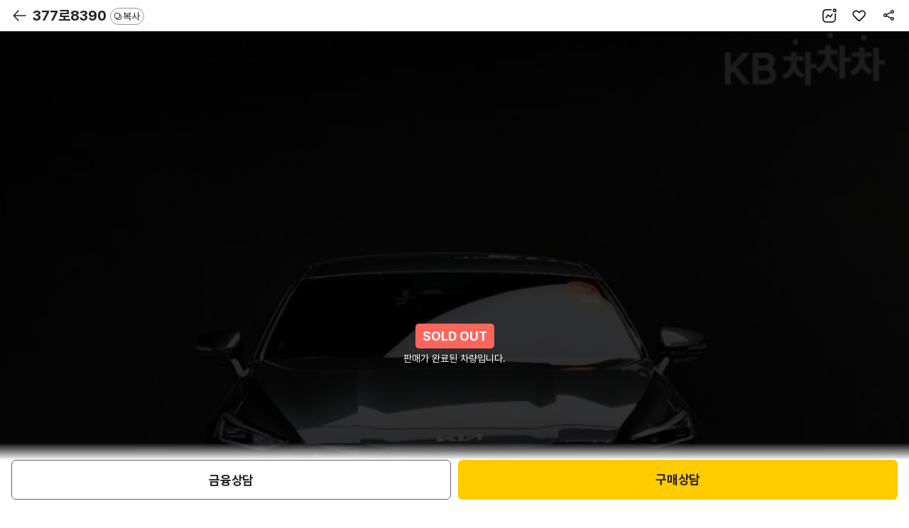

--- FILE ---
content_type: text/html; charset=UTF-8
request_url: https://m.kbchachacha.com/public/web/car/detail.kbc?carSeq=24377909
body_size: 272809
content:







<!doctype html>
<html lang="ko">
	<head>
<meta charset="utf-8">
<meta http-equiv="X-UA-Compatible" content="IE=edge,chrome=1">

<meta name="viewport" content="width=device-width,initial-scale=1.0,minimum-scale=1.0,maximum-scale=1.0,user-scalable=no,viewport-fit=cover">
<meta name="format-detection" content="telephone=no">














  






<meta name="facebook-domain-verification" content="t7nye2esd4340xhl7urd5hs7msy9ng" />

  
  
  
  
    <title>기아 K8 · 가솔린 · 서울 |
      매물번호(24377909) | KB차차차</title>
    <meta name="description"
          content="기아 K8 가솔린 서울 시그니처 (22년형)의 가격, 주행거리, 보험사고이력을 확인하세요.">

    
      
      
      
        <meta property="og:title" content="KB차차차 중고차" />
      
    
    <meta property="og:description"
          content="(377로8390)기아K8 2.5 가솔린 시그니처 | 21년04월(22년형) | 22211km | 가솔린" />
    <meta property="og:image" content="https://img.kbchachacha.com/IMG/carimg/l/img07/img2437/24377909_6988848807729011.jpg?width=720" />
    <meta property="og:url" content="https://m.kbchachacha.com/public/web/car/detail.kbc?carSeq=24377909" />
    <meta name="robots" content="noimageindex">
  
  
  
  
  
  
  
  
  
  
  
  
  
  
  
  
  
  
  
  
  
  
  
  
  
  
  
  
  
  
  
  
  
  
  
  
  
  
  
  
  
  
  
  
  
  
  
  
  
  
  
  
  
  
  
  
  
  
  
  
  
  
  
  
  
  
  
  
  
  
  
  
  
  
  
  
  
  
  
  
  
  
  
  
  
  
  
  
  
  
  
  
  
  

<link rel="canonical" href="https://m.kbchachacha.com/public/web/car/detail.kbc?carSeq=24377909">
<meta property="og:type" content="website"/>
<meta property="og:locale" content="ko_KR"/>

<link refl="shortcut icon" href="/favicon.ico" type="image/x-icon">
<link rel="icon" href="/favicon.ico" type="image/x-icon">

<script language="javascript">
	var IMAGE_HOST = "https://img.kbchachacha.com";
</script>


<link rel="stylesheet" href="/css/common-9c9cd34fe06fe2dc91622c6a6ae8e5ac.css">
<link rel="stylesheet" href="/css/style-f6def1ab01f92495fe4b6041e249fa02.css">

<!-- <link rel="apple-touch-icon" href="/images/main/home_icon.png" /> -->  <!-- 아이폰 -->
<!-- <link rel="shortcut icon" href="/images/main/home_icon.png" /> -->  <!-- 안드로이드 -->

<script type="text/javascript" src="/vendor/jquery/v2.2.4/jquery.min.js"></script>
<script type="text/javascript" src="/vendor/form/v3.5.1/jquery.form.js"></script>

<!-- 공통헤더 -->




<script>
	<!-- Google Tag Manager -->
 	(function(w,d,s,l,i){w[l]=w[l]||[];w[l].push({'gtm.start':
		new Date().getTime(),event:'gtm.js'});var f=d.getElementsByTagName(s)[0],
		j=d.createElement(s),dl=l!='dataLayer'?'&l='+l:'';j.async=true;j.src=
		'https://www.googletagmanager.com/gtm.js?id='+i+dl;f.parentNode.insertBefore(j,f);
		})(window,document,'script','dataLayer','GTM-K2T78L4'); 
	<!-- End Google Tag Manager -->
</script>

<!-- Meta Pixel Code -->
<script>
!function(f,b,e,v,n,t,s)
{if(f.fbq)return;n=f.fbq=function(){n.callMethod?
n.callMethod.apply(n,arguments):n.queue.push(arguments)};
if(!f._fbq)f._fbq=n;n.push=n;n.loaded=!0;n.version='2.0';
n.queue=[];t=b.createElement(e);t.async=!0;
t.src=v;s=b.getElementsByTagName(e)[0];
s.parentNode.insertBefore(t,s)}(window, document,'script',
'https://connect.facebook.net/en_US/fbevents.js');
fbq('init', '293685291017398');
fbq('track', 'PageView');
</script>
<noscript><img height="1" width="1" style="display:none"
src="https://www.facebook.com/tr?id=293685291017398&ev=PageView&noscript=1"
/></noscript>
<!-- End Meta Pixel Code -->


<script type="text/javascript" charset="UTF-8" src="//t1.daumcdn.net/kas/static/kp.js" async="true" defer="defer"></script>
<script type="text/javascript">
window.addEventListener('load',function(){
	kakaoPixel('2080964513855981054').pageView();
});
</script>

<!-- Naver Tag -->
<script type="text/javascript" src="//wcs.naver.net/wcslog.js" async="true" defer="defer"></script>
<script type="text/javascript">
window.addEventListener('load', function() {
	if(!wcs_add) var wcs_add = {};
	wcs_add["wa"] = "s_265657c609b1";
	if (!_nasa) var _nasa={};
	if (window.wcs) {
		wcs.inflow("m.kbchachacha.com");
		wcs_do(_nasa);
	}
});
</script>
<!-- End Naver Tag  -->

<!-- Criteo 로더 파일 -->
<script type="text/javascript" src="//dynamic.criteo.com/js/ld/ld.js?a=43953" async="true"></script>
<!-- END Criteo 로더 파일 -->


<!-- GA4 스크립트 파일 -->




	
<!-- MM GA4 script -->
<script>
	var ga4_env = "";
	if (window.AnalyticsWebInterface) {
		ga4_env = "aos";
	} else if (window.webkit && window.webkit.messageHandlers
			&& window.webkit.messageHandlers.firebase) {
		ga4_env = "ios";
	} else {
		ga4_env = "web";
	}
	var logEvent = function(name, params) {
		if (!name) {
			console.warn('name이 없습니다.');
			return false;
		}
		if (ga4_env == "aos") {
			window.AnalyticsWebInterface.logEvent(name, JSON.stringify(params));
		} else if (ga4_env == "ios") {
			var message = {
				event : 'logEvent',
				name : name,
				parameters : params
			};
			window.webkit.messageHandlers.firebase.postMessage(message);
		} else {
			window.dataLayer4 = window.dataLayer4 || [];
			dataLayer4.push({
				parameters : null
			});
			window.dataLayer4.push({
				event : "custom_event",
				event_name : name,
				parameters : params
			});
		}
		return { name, params };
	}
	
	var ecommerceLogEvent = function(name, params) {
		if (!name || !params) {
			return;
		}
		if (ga4_env == "aos") {
			window.AnalyticsWebInterface.ecommerceLogEvent(name, JSON
					.stringify(params));
		} else if (ga4_env == "ios") {
			var message = {
				event : 'ecommerceLogEvent',
				name : name,
				parameters : params
			};
			window.webkit.messageHandlers.firebase.postMessage(message);
		} else {
			window.dataLayer4 = window.dataLayer4 || [];
			dataLayer4.push({
				ecommerce : null
			});
			window.dataLayer4.push({
				event : "ecommerce_event",
				event_name : name,
				ecommerce : params
			});
		}
	}
</script>

<script>
// GA4 설정 변수
var ga4_defaultObj = {};
var ga4_upObj = {};
var gtm_id = "GTM-MWZLKV9V"; //  MWEB GTM 컨테이너 ID
var ga4_login_yn_val ="";
var ga4_user_category_val ="";

function ga4_undefinedNullToEmpty(str){
	return str===undefined||str===null?"":str;
}

 
 
 	ga4_login_yn_val = "n";
 	ga4_user_category_val = "비로그인";
 

// 기본 파라미터 설정
window.ga4_defaultObj = window.ga4_defaultObj || {};

var ga4_defaultObj = {
	login_yn : ga4_login_yn_val, // Ex) 'y' | 'n'
	user_category : ga4_user_category_val // Ex) '비로그인' | '일반' | '딜러' |'상사'
	//, app_push_yn : {{앱푸쉬 동의}} // 사용자 앱푸시 동의 여부 Ex)'y' | 'n'
};
var ga4_memberNo = '';
var ga4_gender = '';
var ga4_birthDay = '';
var ga4_loginId = '';

//사용자 속성 설정
if(ga4_login_yn_val == "y"){
	ga4_memberNo = 	ga4_undefinedNullToEmpty('');
	ga4_gender = ga4_undefinedNullToEmpty('') == "038100"?"m":'f';
	ga4_birthDay = (ga4_undefinedNullToEmpty('')).toString().substring(0, 4);
	ga4_loginId = ga4_undefinedNullToEmpty('');

	window.ga4_upObj = window.ga4_upObj || {};
	var ga4_upObj = {
			user_id : ga4_memberNo, 
			gender : ga4_gender, 
			age : ga4_birthDay 
		};
}
	
window.dataLayer4 = window.dataLayer4 || [];
window.dataLayer4.push({parameters: ga4_defaultObj});
window.dataLayer4.push({parameters: ga4_upObj});


</script>
<!-- End MM GA4 script -->

<!-- Google Tag Manager GA4 -->
<script>
(function(w,d,s,l,i){w[l]=w[l]||[];w[l].push({'gtm.start':
new Date().getTime(),event:'gtm.js'});var f=d.getElementsByTagName(s)[0],
j=d.createElement(s),dl=l!='dataLayer'?'&l='+l:'';j.async=true;j.src=
'https://www.googletagmanager.com/gtm.js?id='+i+dl;f.parentNode.insertBefore(j,f);
})(window,document,'script','dataLayer4',gtm_id);
</script>
<!-- End Google Tag Manager GA4 -->

<script type="text/javascript" src="/js/common.eventTracker-002f67252a41d803de4ac5c212484893.js"></script>
<!-- END GA4 스크립트 파일 -->

<!-- 약관 스크립트 파일 -->




	

<!-- END 약관 스크립트 파일 -->

<!--// 공통헤더 -->


</head>
<body>

    






<!-- Google Tag Manager (noscript) -->

<noscript><iframe src="https://www.googletagmanager.com/ns.html?id=GTM-K2T78L4"
height="0" width="0" style="display:none;visibility:hidden"></iframe></noscript>

<!-- End Google Tag Manager (noscript) -->

<!-- Google Tag Manager (noscript) GA4-->





<!-- Google Tag Manager (noscript) GA4-->

<noscript><iframe src="https://www.googletagmanager.com/ns.html?id=GTM-MWZLKV9V"
height="0" width="0" style="display:none;visibility:hidden"></iframe></noscript>

<!-- End Google Tag Manager (noscript) GA4 -->

<!-- Taboola Pixel Code -->
<script type='text/javascript'>
  window._tfa = window._tfa || [];
  window._tfa.push({notify: 'event', name: 'page_view', id: 1792568});
  !function (t, f, a, x) {
         if (!document.getElementById(x)) {
            t.async = 1;t.src = a;t.id=x;f.parentNode.insertBefore(t, f);
         }
  }(document.createElement('script'),
  document.getElementsByTagName('script')[0],
  '//cdn.taboola.com/libtrc/unip/1792568/tfa.js',
  'tb_tfa_script');
</script>
<!-- End of Taboola Pixel Code -->

<!-- End Google Tag Manager (noscript) GA4 -->


<script language="javascript">

	var pageContext = "web";
	$(document).ready(function(){
		$("input:text").attr("autocomplete","off");
		
        //$(document).on("contextmenu", function(e){return false;});
        $(document).on("selectstart", function(e){return false;});
        $(document).on("dragstart", function(e){return false;});
	});
	
</script>

<!-- 컨텐츠 영역 -->











<script type="application/ld+json">
  { 
      "@context": "https://schema.org/",
      "@type": "Product",
      "name": "기아 K8 2.5 가솔린 시그니처 (2022년형)",
      "image": ["https://img.kbchachacha.com/IMG/carimg/l/img07/img2437/24377909_6988848807729011.jpg","https://img.kbchachacha.com/IMG/carimg/l/img07/img2437/24377909_6988848111484857.jpg","https://img.kbchachacha.com/IMG/carimg/l/img07/img2437/24377909_6988848458040588.jpg","https://img.kbchachacha.com/IMG/carimg/l/img07/img2437/24377909_6988849184807505.jpg","https://img.kbchachacha.com/IMG/carimg/l/img07/img2437/24377909_6988855199197219.jpg","https://img.kbchachacha.com/IMG/carimg/l/img07/img2437/24377909_6988850373079468.jpg","https://img.kbchachacha.com/IMG/carimg/l/img07/img2437/24377909_6988852520074550.jpg","https://img.kbchachacha.com/IMG/carimg/l/img07/img2437/24377909_6988851735435041.jpg","https://img.kbchachacha.com/IMG/carimg/l/img07/img2437/24377909_6988851372108414.jpg","https://img.kbchachacha.com/IMG/carimg/l/img07/img2437/24377909_6988852082478416.jpg","https://img.kbchachacha.com/IMG/carimg/l/img07/img2437/24377909_6988853145449439.jpg","https://img.kbchachacha.com/IMG/carimg/l/img07/img2437/24377909_6988853796706356.jpg","https://img.kbchachacha.com/IMG/carimg/l/img07/img2437/24377909_6988853452672600.jpg","https://img.kbchachacha.com/IMG/carimg/l/img07/img2437/24377909_6988851037371335.jpg","https://img.kbchachacha.com/IMG/carimg/l/img07/img2437/24377909_6988852804916113.jpg","https://img.kbchachacha.com/IMG/carimg/l/img07/img2437/24377909_6988854099985056.jpg","https://img.kbchachacha.com/IMG/carimg/l/img07/img2437/24377909_6988850705904619.jpg","https://img.kbchachacha.com/IMG/carimg/l/img07/img2437/24377909_6988854420879895.jpg","https://img.kbchachacha.com/IMG/carimg/l/img07/img2437/24377909_6988849991177247.jpg","https://img.kbchachacha.com/IMG/carimg/l/img07/img2437/24377909_6988854985480556.jpg","https://img.kbchachacha.com/IMG/carimg/l/img07/img2437/24377909_6988849598797578.jpg"],
      "description": "서울 지역 거래 기아 K8 2.5 가솔린 시그니처 (2022년형)의 가격, 연비, 주행거리, 보험사고이력을 확인하세요.",
      "brand": {
        "@type": "Brand",
        "name": "기아"
      },
  
    "review": {
    "@type": "Review",
    "reviewRating": {
    "@type": "Rating",
    "ratingValue": "4.285714285714286",
    "bestRating": "5"
    },
    "author": {
    "@type": "Person",
    "name": "송동일"
    }
    },
  

  "offers": {
        "@type": "Offer",
        "url": "https://m.kbchachacha.com/public/web/car/detail.kbc?carSeq=24377909",
  
    "priceCurrency": "KRW",
    "price": "38200000",
  

  "itemCondition": "https://schema.org/UsedCondition",
        "availability": "https://schema.org/InStock"
      }
    }
</script>


<!-- Enliple Tracker Start -->
<script type="text/javascript">
  var ENP_VAR = {
    collect: {},
    conversion: { product: [] }
  };
  var enlipleTracker = {
    productCode: '24377909',
    productName: '기아 K8 2.5 가솔린 시그니처',
    price: '0',
    soldOut: 'Y',
    imageUrl: 'https://img.kbchachacha.com/IMG/carimg/l/img07/img2437/24377909_6988848807729011.jpg?width=720',
    topCategory: 'K8',
    adState: "030170",
    sellAmtGbn: "030170"
  }


  if (enlipleTracker.adState == "030160") {
    enlipleTracker.soldOut = "N";
  }

  if (!(enlipleTracker.sellAmtGbn == "109110" || enlipleTracker.sellAmtGbn == "109120")) {
    //현금판매
    enlipleTracker.price = "3820" * 10000;
  }


  ENP_VAR.collect.productCode = enlipleTracker.productCode;
  ENP_VAR.collect.productName = enlipleTracker.productName;
  ENP_VAR.collect.price = enlipleTracker.price;
  ENP_VAR.collect.dcPrice = '';
  ENP_VAR.collect.soldOut = enlipleTracker.soldOut;
  ENP_VAR.collect.imageUrl = enlipleTracker.imageUrl;
  ENP_VAR.collect.secondImageUrl = '';
  ENP_VAR.collect.thirdImageUrl = '';
  ENP_VAR.collect.fourthImageUrl = '';
  ENP_VAR.collect.topCategory = enlipleTracker.topCategory;
  ENP_VAR.collect.firstSubCategory = '';
  ENP_VAR.collect.secondSubCategory = '';
  ENP_VAR.collect.thirdSubCategory = '';


  (function(a, g, e, n, t) {
    a.enp = a.enp || function() {
      (a.enp.q = a.enp.q || []).push(arguments)
    };
    n = g.createElement(e);
    n.async = !0;
    n.defer = !0;
    n.src = "https://cdn.megadata.co.kr/dist/prod/enp_tracker_self_hosted.min.js";
    t = g.getElementsByTagName(e)[0];
    t.parentNode.insertBefore(n, t)
  })(window, document, "script");
  /* 상품수집 */
  enp('create', 'collect', 'kbchachacha1', { device: 'M' });


  // 상품 - 매물상세 진입
  window.criteo_q = window.criteo_q || [];
  var deviceType = /iPad/.test(navigator.userAgent) ? "t" : /Mobile|iP(hone|od)|Android|BlackBerry|IEMobile|Silk/.test(navigator.userAgent) ? "m" : "d";window.criteo_q.push( { event: "setAccount", account: 43953}, 
    { event: "setAccount", account: 43953}, 
    { event: "setEmail", email: "" }, 
    { event: "setZipcode", zipcode: "" }, 
    { event: "setSiteType", type: deviceType}, 
    { event: "viewItem", item: "24377909" }
  );
</script>


<link ref="preload" as="image" href="https://img.kbchachacha.com/IMG/carimg/l/img07/img2437/24377909_6988848807729011.jpg?width=720">

<script type="text/javascript" src="/vendor/jquery-ui/v1.12.1/jquery-ui.min.js"></script>
<script type="text/javascript" src="/js/kbcstorage.web-adapter-da17c5889baf1c75b345da835e46153a.js"></script>
<script type="text/javascript" src="/js/kbcstorage-2069aeac1392c44b319d333bc2dcbea8.js"></script>
<script type="text/javascript" src="/js/utils-1c1ab3259889448a3457577a2abfd5ce.js"></script>
<script type="text/javascript" src="/js/common-f0de324da66fbe7468cbc7702fe10710.js"></script>
<script type="text/javascript" src="/js/common.code-94c6374b3cf68df979586d9708b8e774.js"></script>
<script type="text/javascript" src="/js/common.layer-c36b4bb78681c26ad2b106d377a273ed.js"></script>
<script type="text/javascript" src="/js/image.path-4755b4e8d3208101d393b440d9583f60.js"></script>
<script type="text/javascript" src="/js/common.car-7eef4a7143b4702458a66b5a8c589fe9.js"></script>
<script type="text/javascript" src="/js/call.type-a44ebd93f8e065f59880947800d11f45.js"></script>
<script type="text/javascript" src="/js/common.validator-8856b601c9c99d2d5aebb9e2eeea2a18.js"></script>
<script type="text/javascript" src="/js/common.banner.web-0b23aecbf31fafeb02addb5ccf4fad77.js"></script>
<script type="text/javascript" defer src="/js/lib/swiper/v7.0.9/js/swiper-bundle-0c872e15fd5ee546f0d05cf35165fa2f.js"></script>
<script type="text/javascript" defer src="/UIDev/resources/js/common.js"></script>
<script type="text/javascript" src="/js/osinfo-d9014157eef10f401044154e722e9230.js"></script>
<script type="text/javascript" src="/js/app_install-fec45a0c79638b7d55f44b9ca844b808.js"></script>
<script type="text/javascript" src="/js/sns.login-3900370c685e81c081cc00ca37342f06.js"></script>

<link rel="stylesheet" href="/vendor/swiper/v4.5.0/css/swiper.min.css">
<link rel="stylesheet" href="/css/buy_detail-51b0e79b3f04b4c9af2ec492a43eb1ff.css">

<script type="module">
  import * as MODULE_CAR_VIDEO from '/js/views/video/carVideo-27e73acd0b9a17fabe0f6b11e0b414ec.js';
  window.MODULE_CAR_VIDEO = MODULE_CAR_VIDEO;
</script>


  
  
    
  


<div id="wrap" class="wrap-area">
  <div class="header buy-header-p header-fix type-new">
    <!-- [D] type-new 클래스 추가 -->
    <!-- [20240202] 헤더 복사기능 추가 -->
    <a id="btnBack" class="pre-page"></a>
    <h1 class="header-txt">
      <a href="javascript:void(0);" class="header-txt-link">
        
          
          377로8390
        
        <span class="btn-copy" id="carNumCopy"><span>복사</span></span>
      </a>
    </h1>
    <!-- // [20240202] 헤더 복사기능 추가 -->
    <div class="btn-top btn-top-dt">
      <a id="numberOfCar2" class="number"><span class="blind">숫자로 보기</span></a>
      <a id="btnWish"
         class="interest "></a>
      <a id="btnShare" class="share"><span class="blind">공유</span></a>
    </div>
    <!-- [D] 차량정보 영역 추가(header__more-area) -->
    <div class="header__more-area">
      <div class="mark-area">
        <span class="mark-area__tag">21년04월(22년형)</span> <span
        class="mark-area__tag">22,211km</span> <span
        class="mark-area__tag">가솔린</span> <span
        class="mark-area__tag">서울</span>
      </div>
      <strong class="cost-highlight"> 
        
        
        
						<span>3,820</span> 만원
        
      
      </strong>
      
    </div>
  </div>

  <!-- N $$$$$ -->
  <div id="container" class="buy buy-new">
    <section class="s-section s-carmd-info s-carmd-info-d section-detail">

      <div class="diag-link-wrap">
        
      </div>

      <div class="s-newcar-info mg-t0" style="background:none !important; background-color:black !important;">
        
          <div class="newcar-swiper">
            <div class="swiper-container swiper1">
              <div class="swiper-wrapper" id="divCarPhotoList">
                
                  
                  
                    
                      <div class="swiper-slide">
                        <div class="slide-img photo">
                          <img src="https://img.kbchachacha.com/IMG/carimg/l/img07/img2437/24377909_6988848807729011.jpg?width=720"
                               onerror="this.src='/images/common/noimage.jpg';" alt="차량 이미지">
                        </div>
                      </div>
                    
                    
                  
                
                  
                  
                    
                    
                      <div class="swiper-slide">
                        <div class="slide-img photo">
                          <img data-src="https://img.kbchachacha.com/IMG/carimg/l/img07/img2437/24377909_6988848111484857.jpg?width=720"
                               onerror="this.src='/images/common/noimage.jpg';" alt="차량 이미지" class="swiper-lazy">
                        </div>
                      </div>
                    
                  
                
                  
                  
                    
                    
                      <div class="swiper-slide">
                        <div class="slide-img photo">
                          <img data-src="https://img.kbchachacha.com/IMG/carimg/l/img07/img2437/24377909_6988848458040588.jpg?width=720"
                               onerror="this.src='/images/common/noimage.jpg';" alt="차량 이미지" class="swiper-lazy">
                        </div>
                      </div>
                    
                  
                
                  
                  
                    
                    
                      <div class="swiper-slide">
                        <div class="slide-img photo">
                          <img data-src="https://img.kbchachacha.com/IMG/carimg/l/img07/img2437/24377909_6988849184807505.jpg?width=720"
                               onerror="this.src='/images/common/noimage.jpg';" alt="차량 이미지" class="swiper-lazy">
                        </div>
                      </div>
                    
                  
                
                  
                  
                    
                    
                      <div class="swiper-slide">
                        <div class="slide-img photo">
                          <img data-src="https://img.kbchachacha.com/IMG/carimg/l/img07/img2437/24377909_6988855199197219.jpg?width=720"
                               onerror="this.src='/images/common/noimage.jpg';" alt="차량 이미지" class="swiper-lazy">
                        </div>
                      </div>
                    
                  
                
                  
                  
                    
                    
                      <div class="swiper-slide">
                        <div class="slide-img photo">
                          <img data-src="https://img.kbchachacha.com/IMG/carimg/l/img07/img2437/24377909_6988850373079468.jpg?width=720"
                               onerror="this.src='/images/common/noimage.jpg';" alt="차량 이미지" class="swiper-lazy">
                        </div>
                      </div>
                    
                  
                
                  
                  
                    
                    
                      <div class="swiper-slide">
                        <div class="slide-img photo">
                          <img data-src="https://img.kbchachacha.com/IMG/carimg/l/img07/img2437/24377909_6988852520074550.jpg?width=720"
                               onerror="this.src='/images/common/noimage.jpg';" alt="차량 이미지" class="swiper-lazy">
                        </div>
                      </div>
                    
                  
                
                  
                  
                    
                    
                      <div class="swiper-slide">
                        <div class="slide-img photo">
                          <img data-src="https://img.kbchachacha.com/IMG/carimg/l/img07/img2437/24377909_6988851735435041.jpg?width=720"
                               onerror="this.src='/images/common/noimage.jpg';" alt="차량 이미지" class="swiper-lazy">
                        </div>
                      </div>
                    
                  
                
                  
                  
                    
                    
                      <div class="swiper-slide">
                        <div class="slide-img photo">
                          <img data-src="https://img.kbchachacha.com/IMG/carimg/l/img07/img2437/24377909_6988851372108414.jpg?width=720"
                               onerror="this.src='/images/common/noimage.jpg';" alt="차량 이미지" class="swiper-lazy">
                        </div>
                      </div>
                    
                  
                
                  
                  
                    
                    
                      <div class="swiper-slide">
                        <div class="slide-img photo">
                          <img data-src="https://img.kbchachacha.com/IMG/carimg/l/img07/img2437/24377909_6988852082478416.jpg?width=720"
                               onerror="this.src='/images/common/noimage.jpg';" alt="차량 이미지" class="swiper-lazy">
                        </div>
                      </div>
                    
                  
                
                  
                  
                    
                    
                      <div class="swiper-slide">
                        <div class="slide-img photo">
                          <img data-src="https://img.kbchachacha.com/IMG/carimg/l/img07/img2437/24377909_6988853145449439.jpg?width=720"
                               onerror="this.src='/images/common/noimage.jpg';" alt="차량 이미지" class="swiper-lazy">
                        </div>
                      </div>
                    
                  
                
                  
                  
                    
                    
                      <div class="swiper-slide">
                        <div class="slide-img photo">
                          <img data-src="https://img.kbchachacha.com/IMG/carimg/l/img07/img2437/24377909_6988853796706356.jpg?width=720"
                               onerror="this.src='/images/common/noimage.jpg';" alt="차량 이미지" class="swiper-lazy">
                        </div>
                      </div>
                    
                  
                
                  
                  
                    
                    
                      <div class="swiper-slide">
                        <div class="slide-img photo">
                          <img data-src="https://img.kbchachacha.com/IMG/carimg/l/img07/img2437/24377909_6988853452672600.jpg?width=720"
                               onerror="this.src='/images/common/noimage.jpg';" alt="차량 이미지" class="swiper-lazy">
                        </div>
                      </div>
                    
                  
                
                  
                  
                    
                    
                      <div class="swiper-slide">
                        <div class="slide-img photo">
                          <img data-src="https://img.kbchachacha.com/IMG/carimg/l/img07/img2437/24377909_6988851037371335.jpg?width=720"
                               onerror="this.src='/images/common/noimage.jpg';" alt="차량 이미지" class="swiper-lazy">
                        </div>
                      </div>
                    
                  
                
                  
                  
                    
                    
                      <div class="swiper-slide">
                        <div class="slide-img photo">
                          <img data-src="https://img.kbchachacha.com/IMG/carimg/l/img07/img2437/24377909_6988852804916113.jpg?width=720"
                               onerror="this.src='/images/common/noimage.jpg';" alt="차량 이미지" class="swiper-lazy">
                        </div>
                      </div>
                    
                  
                
                  
                  
                    
                    
                      <div class="swiper-slide">
                        <div class="slide-img photo">
                          <img data-src="https://img.kbchachacha.com/IMG/carimg/l/img07/img2437/24377909_6988854099985056.jpg?width=720"
                               onerror="this.src='/images/common/noimage.jpg';" alt="차량 이미지" class="swiper-lazy">
                        </div>
                      </div>
                    
                  
                
                  
                  
                    
                    
                      <div class="swiper-slide">
                        <div class="slide-img photo">
                          <img data-src="https://img.kbchachacha.com/IMG/carimg/l/img07/img2437/24377909_6988850705904619.jpg?width=720"
                               onerror="this.src='/images/common/noimage.jpg';" alt="차량 이미지" class="swiper-lazy">
                        </div>
                      </div>
                    
                  
                
                  
                  
                    
                    
                      <div class="swiper-slide">
                        <div class="slide-img photo">
                          <img data-src="https://img.kbchachacha.com/IMG/carimg/l/img07/img2437/24377909_6988854420879895.jpg?width=720"
                               onerror="this.src='/images/common/noimage.jpg';" alt="차량 이미지" class="swiper-lazy">
                        </div>
                      </div>
                    
                  
                
                  
                  
                    
                    
                      <div class="swiper-slide">
                        <div class="slide-img photo">
                          <img data-src="https://img.kbchachacha.com/IMG/carimg/l/img07/img2437/24377909_6988849991177247.jpg?width=720"
                               onerror="this.src='/images/common/noimage.jpg';" alt="차량 이미지" class="swiper-lazy">
                        </div>
                      </div>
                    
                  
                
                  
                  
                    
                    
                      <div class="swiper-slide">
                        <div class="slide-img photo">
                          <img data-src="https://img.kbchachacha.com/IMG/carimg/l/img07/img2437/24377909_6988854985480556.jpg?width=720"
                               onerror="this.src='/images/common/noimage.jpg';" alt="차량 이미지" class="swiper-lazy">
                        </div>
                      </div>
                    
                  
                
                  
                  
                    
                    
                      <div class="swiper-slide">
                        <div class="slide-img photo">
                          <img data-src="https://img.kbchachacha.com/IMG/carimg/l/img07/img2437/24377909_6988849598797578.jpg?width=720"
                               onerror="this.src='/images/common/noimage.jpg';" alt="차량 이미지" class="swiper-lazy">
                        </div>
                      </div>
                    
                  
                
              </div>

              <!--실차주, kb 인증-->

			<div class="badge-group">
					
				
				
				
				
			</div>
					
              <!-- // 실차주, kb 인증-->
              

            </div>
            <div class="rolling-info type-new">
              <!-- [20221208] type-new 클래스 추가 -->
              <div class="rolling-info__track" id="divRollingList"></div>

              <div class="swiper-pagination swiper-pagination--car-img type-new-swiper-pagination"></div>
            </div>
            <script language="javascript">
              $(function() {
                var arrCarService = [];
                
                
                arrCarService.push("헛걸음보상서비스 대상 차량입니다.");
                
                $("#divCarPhotoList").find("div.slide-img").each(function(key, val) {
                  var rollingStr = "";
                  var text = arrCarService[key];
                  text = $util.undefinedNullToEmpty(text);
                  if (text != "") {
                    if (text.includes("진단")) {
                      if (key == 0) {
                        rollingStr += '<div class="rolling-info__panel rolling-info__panel--current">';
                        rollingStr += '		<strong>' + text + '</strong>';
                        rollingStr += '</div>';
                      } else {
                        rollingStr += '<div class="rolling-info__panel">';
                        rollingStr += '		<strong>' + text + '</strong>';
                        rollingStr += '</div>';
                      }
                    } else {
                      if (key == 0) {
                        rollingStr += '<div class="rolling-info__panel rolling-info__panel--current">';
                        rollingStr += '		<span>' + text + '</span>';
                        rollingStr += '</div>';
                      } else {
                        rollingStr += '<div class="rolling-info__panel">';
                        rollingStr += '		<span>' + text + '</span>';
                        rollingStr += '</div>';
                      }

                    }


                    $("#divRollingList").append(rollingStr);
                  }
                });
              });
            </script>

          </div>
          
            <!-- 판매완료 -->
            <div class="soldout-dim">
              <div class="dim-txt">판매가 완료된 차량입니다.</div>
            </div>
            <!-- // 판매완료 -->
          
        
      </div>
    </section>

    <div class="pd-container">
    		
      <section class="car-intro type-new">
        <div class="car-intro__name-area">
          <h2 class="car-intro__name">기아
            K8 2.5 가솔린 시그니처</h2>
          <div class="mark-area">
            <span class="mark-area__tag">21년04월(22년형)</span>
            <span class="mark-area__tag">22,211km</span> <span
            class="mark-area__tag">가솔린</span> <span
            class="mark-area__tag">서울</span>
          </div>
        </div>

        
          
          
          
            <!-- [D] 가격 -->
            <div class="car-intro__cost ui-inview">
              <div class="car-intro__cost-cont">
								<span class="car-intro__cost-highlight"> <strong>3,820</strong> 만원
								</span>
                
              </div>
              <div class="car-intro__cost-util">
                <a class="btn-txt" id="btnTotalBuyPriceCalc" data-tracker-id="공통_클릭"> <i
                  class="icon20 icon-calc"></i> <span>총 구매비용 계산</span>
                </a>
              </div>
            </div>
          
        
        
       	

        
          
          
            <!-- [D] KB보증 불가 시 case -->
            <div class="car-linkbox ui-inview">
              <div class="car-linkbox__item car-linkbox__item--check">
                <a name="btnCarCheckView1" data-tracker-id="공통_클릭" data-link-url="">
                  <span class="car-linkbox__tit"> 성능점검 </span>
                  <strong class="car-linkbox__desc"> 
                    
                      
                        
                        
                          0건
                        
                      
                    
                    
                  
                  </strong>
                </a>
              </div>
              <div class="car-linkbox__item car-linkbox__item--history">
                <a id="btnCarHistoryView1" data-tracker-id="공통_클릭">
                  <span class="car-linkbox__tit">보험이력</span>
                  <strong class="car-linkbox__desc"> 
                    
                    
                    
                      0건
                    
                  
                  </strong>
                </a>
              </div>
              <div class="car-linkbox__item car-linkbox__item-km">
                <a id="btnCarKmAnalysisView1" data-tracker-id="공통_클릭">
                  <span class="car-linkbox__tit">주행거리</span> 
                  
                  
                  
                  
                  
                    <strong class="car-linkbox__desc">매우짧음</strong>
                  
                
                </a>
              </div>
              
            </div>
            <!-- // [D] KB보증 불가 시 case -->
          
        

        <!-- [20240529] 리스진행 배너 추가 -->
        
        <!-- //[20240529] 리스진행 배너 추가 -->


        <!-- [20230911] 버튼 추가 -->
        <div class="btn-grid section-detail--cover mg-t10">
          <!-- <a href="#layerFinanceList" class="btn-base type-sub size-m layerBtm"  id="btnFinancialProductSearch" onclick="return false;"> -->
          
            
            
              <a class="btn-base type-sub size-m" onclick="return false;" data-tracker-id="보험료비교하기">
                <span>보험료 비교하기 </span>
              </a>
            
          
          
            
            
            
              <a class="btn-base type-sub size-m" data-tracker-id="대출상품보기" >
                <span>대출상품 보기</span>
              </a>
            
          
        </div>
      </section>

      <!-- Start of 차량정보 탭 -->
      <section class="s-section section-detail section-detail--info">
        <div class="detail-cont">
          <div class="tab-underbar2" id="tabBtnCarInfo">
            <ul>
              <li>
                <button class="active">옵션정보</button>
              </li>
              <li>
                <button class="">기본정보</button>
              </li>
              <li>
                <button class="">부가정보</button>
              </li>
            </ul>
          </div>
          <div class="tab-contents-wrap type-new" id="tabCarInfo">
            <div class="tab-content active">

              <ul class="option-area type-new">
				
					<li class="disabled">
						<div class="option-area__icon">
							<img src="/images/sub/icon40Navigation.svg" alt="" />
						</div>
						<strong class="option-area__name">
							내비게이션
							<br />
							
								
								
								
									(순정)
								
							
						</strong>
					</li>
					
					<li class="disabled">
						<div class="option-area__icon">
							<img src="/images/sub/icon40Sunroof.svg" alt="" />
						</div>
						<strong class="option-area__name">
							선루프
							<br />
							
								
								
								
									(일반)
								
							
						</strong>
					</li>
					
					<li class="disabled">
						<div class="option-area__icon">
							<img src="/images/sub/icon40CruiseControl.svg" alt="" />
						</div>
						<strong class="option-area__name">
							크루즈 컨트롤
							<br />
							
								
								
								
									(일반)
								
							
						</strong>
					</li>
					
					<li class="disabled">
						<div class="option-area__icon">
							<img src="/images/sub/icon40AutoLight.svg" alt="" />
						</div>
						<strong class="option-area__name">
							헤드램프
							<br />
							
								
								
								
									(LED)
								
							
						</strong>
					</li>
					
					<li class="disabled">
						<div class="option-area__icon">
							<img src="/images/sub/icon40HandleHeatingWire.svg" alt="" />
						</div>
						<strong class="option-area__name">
							열선<br />스티어링 휠
						</strong>
					</li>
					
					<li class="disabled">
						<div class="option-area__icon">
							<img src="/images/sub/icon40Sheet.svg" alt="" />
						</div>
						<strong class="option-area__name">
							통풍시트
							<br />
							(
							
								
								
									<span class="disabled">운전석</span>
								
							
							,
							
								
								
									<span class="disabled">동승석</span>
								
							
							)
						</strong>
					</li>
					
					<li class="disabled">
						<div class="option-area__icon">
							<img src="/images/sub/icon40HeatedSeat.svg" alt="" />
						</div>
						<strong class="option-area__name">
							열선시트
							<br />
							(
							
								
								
									<span class="disabled">앞좌석</span>
								
							
							,
							
								
								
									<span class="disabled">뒷좌석</span>
								
							
							)
						</strong>
					</li>
					
					<li class="disabled">
						<div class="option-area__icon">
							<img src="/images/sub/icon40ParkingSensor.svg" alt="" />
						</div>
						<strong class="option-area__name">
							주차감지센서
							<br />
							(
							
								
								
									<span class="disabled">후방</span>
								
							
							,
							
								
								
									<span class="disabled">전방</span>
								
							
							)
						</strong>
					</li>
					
					<li class="disabled">
						<div class="option-area__icon">
							<img src="/images/sub/icon40display.svg" alt="" />
						</div>
						<strong class="option-area__name">
							헤드업<br />디스플레이
						</strong>
					</li>
					
					<li class="disabled">
						<div class="option-area__icon">
							<img src="/images/sub/icon40Aroundview.svg" alt="" />
						</div>
						<strong class="option-area__name">
							어라운드뷰
						</strong>
					</li>
					
					<li class="disabled">
						<div class="option-area__icon">
							<img src="/images/sub/icon40RearSideWarningSystem.svg" alt="" />
						</div>
						<strong class="option-area__name">
							후측방<br />경고시스템
						</strong>
					</li>
				
					<li class="disabled">
						<div class="option-area__icon">
							<img src="/images/sub/icon40LaneDepartureWarning.svg" alt="" />
						</div>
						<strong class="option-area__name">
							차선이탈경보
						</strong>
					</li>
					
				</ul>              
              
              
              <div class="btn-grid">
                <a id="btnCarOptionView" class="btn-common layerBtm" data-tracker-id="모든옵션보기">모든 옵션 보기</a>
              </div>
              
              <ul class="notes-list">
				<li>실제 차량에 탑재된 옵션정보와 차이가 있을 수 있으니,<br />구매 전 판매자와 상담을 통해 장착 여부를 확인해 주세요.
				</li>
				<li>광고 등록 이후 판매자 요청 등으로 정보가 변경될 수 있습니다.</li>
			  </ul>
            </div>
            <div class="tab-content">
              <dl class="data-between mg-t15">
                <div>
                  <dt>차량번호</dt>
                  <dd>
                    377로8390
                  </dd>
                </div>
                <div>
                  <dt>연식</dt>
                  <dd>21년04월(22년형)</dd>
                </div>
                <div>
                  <dt>주행거리</dt>
                  <dd>
                    22,211
                    km
                  </dd>
                </div>
                <div>
                  <dt>연료</dt>
                  <dd>가솔린</dd>
                </div>
                <div>
                  <dt>변속기</dt>
                  <dd>오토</dd>
                </div>
                <div>
                  <dt>연비</dt>
                  <dd>
                    
                      
                      
                        정보없음
                      
                    
                  </dd>
                </div>
                <div>
                  <dt>차종</dt>
                  <dd>대형</dd>
                </div>
                <div>
                  <dt>배기량</dt>
                  <dd>
                    2,497
                    cc
                  </dd>
                </div>
                <div>
                  <dt>차량 색상</dt>
                  <dd>회색</dd>
                </div>
                <div>
                  <dt>시트 색상</dt>
                  <dd>
                     
                      
                      
                      정보없음
                      
                    
                  </dd>
                </div>
                <div class="inner-divide">
                  <dt>세금미납</dt>
                  <dd>
                    
                      
                      
                        없음
                      
                      
                    
                  </dd>
                </div>
                <div>
                  <dt>압류</dt>
                  <dd>
                    
                      
                      
                        없음
                      
                      
                    
                  </dd>
                </div>
                <div>
                  <dt>저당</dt>
                  <dd>
                    
                      
                      
                        없음
                      
                      
                    
                  </dd>
                </div>
                <div class="inner-divide">
                  <dt>전손이력</dt>
                  <dd>
                    
                      
                      
                      
                        없음
                      
                    
                  </dd>
                </div>
                <div>
                  <dt>침수이력</dt>
                  <dd>
                    
                      
                      
                      
                        없음
                      
                    
                  </dd>
                </div>
                <div>
                  <dt>용도이력</dt>
                  <dd>
                    
                      
                      
                      
                        없음
                      
                    
                  </dd>
                </div>
                <div>
                  <dt>소유자변경</dt>
                  <dd>
                    
                      
                      
                        1회
                      
                      
                    
                  </dd>
                </div>
                <div>
                  <dt>제시번호</dt>
                  <dd>
                    
                      
                        20230510
                      
                      
                    
                  </dd>
                </div>

              </dl>
              <hr class="popup-line mg-t10">

              <p class="txt-desc">차량 기본정보는 판매자가 직접 입력 또는 선택한 모델 정보를 기반하여
                보여집니다.</p>
            </div>
            <div class="tab-content">
              <div class="btn-option-notice gap-l">
                <a href="#layerWarrantyInsurance" class="btn-txt layerBtm">
                  <span class="txt-notice bul-notice">제조사 보증 및 책임보험 안내를 확인해주세요</span>
                  <span class="txt-more">
							안내보기
							<i class="icon16 icon-arrow-right-gray"></i>
						</span>
                </a>
              </div>
              <div class="etc-info-wrap">
                <div class="etc-info-util">
                  <a href="#" class="btn-txt view-all"><span>전체 펼쳐보기</span></a>
                </div>
                <div class="detail-cont etc-info">
                  <div class="etc-info-list">
                    
                      <dl id="carMakerAsWrap">
                        <dt>제조사 보증 : <span class="warranty_text"></span></dt>
                        <dd class="column">
                          
                            <div class="mg-b30" data-check="Y" data-warranty="보증종료">
                              <div class="w110">
                                차체/일반<br>
                                <span>
													(60,000Km / 3년)
												</span>
                              </div>
                              <strong>
                                  보증종료 / 보증종료
                              </strong>
                            </div>
                          

                          
                            <div class="mg-t30" data-check="Y" data-warranty="2개월 남음">
                              <div class="w110">
                                엔진/주요<br>
                                <span>
													(100,000Km / 5년)
												</span>
                              </div>
                              <strong>
                                  77,789km / 2개월 남음
                              </strong>
                            </div>
                          

                          

                          
                        </dd>
                      </dl>
                      <script language="javascript">
                        $(function() {
                          var carMakerAsWarrantyCheck = "N";
                          var $carMakerAsWarrantyEl = $("#carMakerAsWrap");
                          $carMakerAsWarrantyEl.find("div[data-check='Y']").each(function(k, v) {
                            if ($(this).attr("data-warranty") != "보증종료") {
                              carMakerAsWarrantyCheck = "Y";
                            }
                          });

                          if (carMakerAsWarrantyCheck == "Y") {
                            $carMakerAsWarrantyEl.find("span.warranty_text").text("보증가능");
                          } else {
                            $carMakerAsWarrantyEl.find("span.warranty_text").text("보증종료");
                          }
                        });

                      </script>
                    
                    <dl>
                      <dt>
                        성능ㆍ상태점검 책임보험 : <span>보증가능</span>
                      </dt>
                      <dd class="align">
                        <div>
                          <strong>1개월 / 2천km</strong> 까지 <strong>엔진, 미션 보증</strong> <span>(상담
														시 판매자에게 꼭 확인하세요.)</span>
                        </div>
                      </dd>
                    </dl>
                    
                    <dl>
                      <dt>
                        조회수 : <span>170회</span>관심등록 : <span>0건</span>
                      </dt>
                      <dd class="graph">
                        <div class="cmm-graph-area">
                          <div class="bar-graph">
                            <strong>성별</strong>
                            <div class="gender" id="divAnalysisInfoGenderGraph">
                              <ul class="gategory">
                                <li>남자 <span data-gender="man">0%</span></li>
                                <li>여자 <span data-gender="woman">0%</span></li>
                              </ul>
                              <div class="graph">
                                <span class="man-graph" style="width: 0%;"></span>
                                <ul class="graph_num">
                                  <li>20</li>
                                  <li>40</li>
                                  <li>60</li>
                                  <li>80</li>
                                  <li>100</li>
                                </ul>
                              </div>
                            </div>
                          </div>
                          <div class="bar-graph mg-t15">
                            <strong>연령대</strong>
                            <div class="age">
                              <ul>
                                <li>
                                  <div class="age-tit">
                                    20대<span>11%</span>
                                  </div>
                                  <div class="graph">
																		<span class="age-p"
                                          style="width:11%;"></span>
                                  </div>
                                </li>
                                <li>
                                  <div class="age-tit">
                                    30대<span>23%</span>
                                  </div>
                                  <div class="graph">
																		<span class="age-p"
                                          style="width:23%;"></span>
                                  </div>
                                </li>
                                <li>
                                  <div class="age-tit">
                                    40대<span>34%</span>
                                  </div>
                                  <div class="graph">
																		<span class="age-p"
                                          style="width:34%;"></span>
                                  </div>
                                </li>
                                <li>
                                  <div class="age-tit">
                                    50대<span>32%</span>
                                  </div>
                                  <div class="graph">
																		<span class="age-p"
                                          style="width:32%;"></span>
                                  </div>
                                </li>
                              </ul>
                              <ul class="graph_num">
                                <li>20</li>
                                <li>40</li>
                                <li>60</li>
                                <li>80</li>
                                <li>100</li>
                              </ul>
                            </div>
                          </div>
                        </div>
                      </dd>
                    </dl>
                  </div>
                </div>
              </div>
            </div>
          </div>
          <!-- Start of 숫자로보는중고차 -->
          <a id="numberOfCar" class="rolling-banner" data-tracker-id="배너_숫자로보는중고차">
            <div class="balloon-area">
              <span class="txt-emoji">👀</span>숫자로 보는 중고차!
            </div>
            <div class="rollin-banner__wrapper">
              
                <div class="rolling-banner__item rolling-banner__item--current">
                  <div class="rolling-banner__cont">
                    이 차는 <strong>2021년 04월</strong>에 처음 만들어졌어요.
                  </div>
                  <i class="rolling-banner__icon"></i>
                </div>
              
              
                
                  <div
                    class="rolling-banner__item ">
                    <div class="rolling-banner__cont">
                      연평균 주행거리가 <strong>4,752km</strong>
                      
                        
                        
                          으로 매우 짧아요.
                        
                      
                    </div>
                    <i class="rolling-banner__icon rolling-banner__icon--good"></i>
                  </div>
                
                
              
              <div
                class="rolling-banner__item ">
                <div class="rolling-banner__cont">
                  이 차의 <strong>3번째</strong> 소유주가 될 수 있어요.
                </div>
                <i class="rolling-banner__icon rolling-banner__icon--bad"></i>
              </div>
              
            </div>
          </a>
          <!-- // End of 숫자로보는중고차 -->
        </div>
      </section>
      <!-- // Start of 차량정보 탭 -->


      


      
        
      

      

      
        
        
        
          <!-- Start of 시세-->
          <section class="s-section section-detail">
            <div class="detail-tit">
              <!-- prettier-ignore -->
              <h3 class="detail-tit__subject">
                <!-- [20250421] UX라이팅 적용 -->
                AI 가 차량 시세를 측정했어요.
              </h3>
              <div class="detail-tit__util">
                <a name="btnCarMarketPriceView2" class="btn-txt" data-tracker-id="KB시세_상세정보_자세히"><span>자세히</span></a>
              </div>
            </div>
            <div class="ai-data ai-data--cmg">
	            <dl>
	              <dt>조회중인 차량 가격</dt>
	              <dd><strong>3,820만원</strong></dd>
	            </dl>
	            <dl>
	              <dt>적정범위</dt>
	              <dd>3,485~4,244만원</dd>
	            </dl>
	        </div>
	        <ul class="notes-list cmgt-0">
				<li>실거래 데이터를 학습한 AI 가 더욱 정확한 시세를 안내해 드려요.</li>			
			</ul>
          </section>
          <!-- // End of 시세 -->
        
      
      <!-- Start of 다이렉트보험 -->
      <section class="s-section section-detail">
        <div class="detail-tit">
          <!-- [20250519] [D] 'prettier-ignore 주석' 삭제하지 말아주세요 -->
          <!-- prettier-ignore -->
          <h3 class="detail-tit__subject">
            <!-- [20250421] UX라이팅 적용 -->
            <strong>대출이나 보험</strong>이 필요하다면?
          </h3>
        </div>
            
        <div class="detail-cont">

          <div class="banner-box banner-box--point">
            <div class="banner-box__icon">
              <i class="icon32 icon-coin"></i>
            </div>
            <div class="banner-box__cont">
              <div class="banner-box__desc">빠른 한도조회부터 대출까지 쉽게</div>
              <div class="banner-box__tit">
                맞춤 <strong>금융 상품</strong> 확인
              </div>
            </div>
            <div class="banner-box__btn-area">
              <span class="btn-round bg-yellow">보기</span>
            </div>
            <div class="balloon-area">모바일로 한번에</div>
            
              
              
                <a class="banner-box__link" data-tracker-id="맞춤금융상품확인">알아보기</a>
              
            

          </div>

          <div class="banner-box">
            <div class="banner-box__icon">
              <i class="icon32 icon-car-front"></i>
            </div>
            <div class="banner-box__cont">
              <div class="banner-box__desc">내차 구매전 미리 확인하는</div>
              <div class="banner-box__tit">
                <strong>다이렉트 보험료</strong> 비교
              </div>
            </div>
            <div class="banner-box__btn-area">
              <span class="btn-round bg-yellow">보기</span>
            </div>
            
              
              
                <a class="banner-box__link" data-tracker-id="다이렉트보험료비교">알아보기</a>
              
            
          </div>

        </div>
      </section>
      <!-- // Start of 다이렉트보험 -->

      <!-- Start of 서비스안내 -->
      <section class="s-section section-detail">
        <div class="detail-tit">
          <!-- [20250519] [D] 'prettier-ignore 주석' 삭제하지 말아주세요 -->
          <!-- prettier-ignore -->
          <h3 class="detail-tit__subject">
            <!-- [20250421] UX라이팅 적용 -->
            이런 <strong>서비스</strong>도 있어요.
          </h3>
        </div>

        <div class="detail-cont usedcar-service">
          <!-- as-is 동일:: 구조 변경 없음 -->
          <ul>
            
            <li class="reg-alarm" id="btnCarKeyword1" data-tracker-id="신규매물알림">
              <dl>
                <dt>신규매물알림</dt>
                <dd>새로운 매물이 등록되면 알려드려요.</dd>
              </dl>
            </li>
            
              <li name="btnFalsity1" class="reward" data-tracker-id="헛걸음보상">
                <dl>
                  <dt>헛걸음보상</dt>
                  <dd>방문예약한 차량이 없을 시 최대 20만원 보상해드려요.</dd>
                </dl>
              </li>
            
          </ul>

          
        </div>
      </section>
      <!-- // End of 다이렉트보험 -->

      
        
        

          <!-- Start of 딜러 정보 -->
          <section class="s-section section-detail">
            <div class="detail-tit">
              <h3 class="detail-tit__subject">
                <strong>어디로</strong> 사러가면 될까요?
              </h3>
            </div>
            <div class="detail-cont">
              <!-- [Case1-a] 딜러일 경우 -->
              <div class="detail-tit detail-tit--d2">
                <h4 class="detail-tit__subject">
                  <span>송동일</span> 
					
						
						
							딜러
						
				                      
                  <span class="score-area"> 
                  	<span class="score-area__bar" style="width: 85.71428571428571%">
	                  	<span class="blind">
	                  		86/100점</span>
	                  	</span>
					</span>
                </h4>
              </div>
              <div class="dealer-detail">
                <div class="manager-thumb">
                  <img src="https://img.kbchachacha.com/IMG/memberimg/12245475735023769.jpg"
                       onerror="$_COMMON.userImageError(this,'038100','19810611','172943');$(this).addClass('no-image');"
                       class="manager-thumb__image">
                </div>
                <div class="dealer-detail__cont">
                  <div class="dealer-detail__region">
                      서울 강서오토플렉스 <a
                    id="btnShopInfoView1" class="btn-help">
                    <!-- [D] 퍼블 확인용으로 layerBtm 클래스 추가한 것이라, 클래스 제거하고 as-is대로 진행하시면 됩니다. -->
                    <span class="blind">툴팁 열기</span>
                  </a>
                  </div>
                  <dl class="dealer-detail__status">
                    <div>
                      <dt>판매중</dt>
                      <dd>
                        153
                        대
                      </dd>
                    </div>
                    <div>
                      <dt>판매완료</dt>
                      <dd>
                        4,242
                        대
                      </dd>
                    </div>
                  </dl>
                </div>
                <div class="dealer-detail__util">
                  <a id="btnDealerHome1" class="btn-round bg-yellow size-l" data-tracker-id="딜러홈"><span>딜러홈<i
                    class="icon-arrow-r"></i></span></a>
                </div>
              </div>
              <!-- // [Case1-a] 딜러일 경우 -->
              <div class="btn-grid">
                <a id="btnCall2" class="btn-base type-normal size-l" data-tracker-id="전화연결"> <span>전화연결</span>
                </a> <a id="btnCarReservation" class="btn-base type-normal size-l" data-tracker-id="방문예약">
                <span>방문예약</span>
              </a>
              </div>

              <div class="dealer-box">
                <div class="dealer-box__cont" tabindex="0">
                  
                    
                      <p>추가옵션 535만원(사진참조)<br><br>안녕하십니까? 중고차 전문딜러입니다. <br><br>차량에 관심을 가져주셔서 대단히 감사합니다. <br><br>현재 고객님께서 보시고있는 차량은 100% 무사고 실매물임을 이름을 걸고 약속드립니다. <br><br>안 보고 안 사는 분이 계실지언정 오셔서 보시고 안 사시기는 어려우실 정도로 동급 대비 차량 상태 좋습니다.<br><br>저는 항상 차를 매입 하면 제가 시운전을 해보고 거래처 카센터에서 점검을 본후 판매를 합니다. <br><br>그래야 고객님들과의 오랜 인연으로 이어질수 있으니까여...<br><br>10년 이상의 중고차 딜러일을 하면서 한국 자동차 매매조합 연합회 캐피탈등에서 최우수딜러 수상을 다수 받은 이력이 있습니다.<br><br>고객님들께 항상 친절신뢰,정직, 투명한 거래를 약속 드리 겠습니다.<br><br>1%의 믿음으로 전화 주시고 찾아주시면 99%의 있는 그대로 정직과 신뢰로 보답하는 딜러가 되겠습니다.<br><br> *판매자 의견 <br><br>- 제 부모형제가 타신다는 마음으로 결과를 올려 놓습니다. 믿고 구매해주세요. <br><br> *차량의 상태 <br><br>- 차량 내외관 관리가 잘되어 있습니다. <br><br>- 더 자세한 세부사항이 궁금하시면 아래 전화번호로 연락주세요. <br><br> *문의방법 <br><br>- 연락주시면 상세하고 친절하게 설명해 드리겠습니다. 전화가 부재중일시 문자주시면 신속하게 연락드리겠습니다. <br><br>- 차량은 강서 자동차 매매단지 볼 수 있습니다. <br><br>- 차량시승도 가능하며, 정비업체에서 차량상태 점검도 가능합니다. <br><br>- 현재 타고계신 차량과 교환도 가능하며, 전액이나 일부 최저금리 할부 매매가 가능하십니다. <br><br>- 오시는길 : (지하철이용시) 양천향교역 하차 4번출구<br><br>- 네비게이션 주소 : 서울시 강서구 양천로53길30 서서울모토리움 <br><br> *연락처~010-3217-1379</p>
                    
                    
                  
                </div>
                <div class="btn-grid" style="display: none">
                  <button type="button" class="btn-base type-normal size-l"
                          onclick="typeof(detailUI)!=='undefined' && detailUI.dealerbox.toggle()">
                    <span>더보기</span>
                  </button>
                </div>
              </div>
              <p class="bul-notice">
                광고 내용에 제공되는 모든 정보는 <strong>판매자가 직접 입력 또는 선택한 모델정보를 기반하여
                보여집니다.</strong>
              </p>
              <p class="bul-notice">계약 전 실제 정보와 다른 부분이 있는지 확인해주세요.</p>
            </div>
          </section>
          <!-- // End of 딜러 정보 -->

        
      


      <!-- Start of 커뮤니티 -->
      
        <section class="s-section section-detail">
          <div class="detail-tit">
            <h4 class="detail-tit__subject">
              이 차 오너들의 <strong>의견은?</strong>
            </h4>
            <div class="detail-tit__util">
              <a id="btnBoardMore" class="btn-txt" data-tracker-id="커뮤니티_더보기"> <span>더보기</span>
              </a>
            </div>
          </div>
          <div class="tab-underbar2" id="tabBtnCommunity">
            <ul>
              
                <li>
                  <button class="active" data-type="community">커뮤니티</button>
                </li>
              
              
                <li>
                  <button class="" data-type="carlife">Car &
                    Life
                  </button>
                </li>
              
            </ul>
          </div>
          <div class="tab-contents-wrap type-new" id="tabCommunity">
            <div class="tab-content active">
              <div class="post-list">
                
                  <div class="post-item type-sub">
                    <div class="post-item-body">
                      
                        
                          
                          
                            <div class="post-thumb">
                              <img src="/IMG/carimg/l/img06/img2726/27264198_43429506785851067.jpeg?width=200"
                                   alt=""
                                   onerror="this.onerror=null; this.src='/images/icon/noimage_car.png';">
                            </div>
                          
                        
                      
                      
                      <div class="post-item-subject">
                        <div class="post-item-upper">
                          <strong class="txt-sub">카러브 </strong> <span
                          class="txt-sub">2025-07-17 10:54</span>
                        </div>
                        <strong class="subject-txt"> 준대형 하이브리드 세단 </strong>
                      </div>
                    </div>
                    <a
                      href="/public/web/community/commtalk/detail.kbc?postNo=116028"
                      title="게시글 이동" class="inner-link" data-tracker-id="커뮤니티_카라이프"></a>
                  </div>
                
                  <div class="post-item type-sub">
                    <div class="post-item-body">
                      
                        
                          
                          
                            <div class="post-thumb">
                              <img src="/IMG/carimg/l/img01/img2691/26916358_35412084595968124.jpeg?width=200"
                                   alt=""
                                   onerror="this.onerror=null; this.src='/images/icon/noimage_car.png';">
                            </div>
                          
                        
                      
                      
                      <div class="post-item-subject">
                        <div class="post-item-upper">
                          <strong class="txt-sub">수여미 </strong> <span
                          class="txt-sub">2025-06-23 16:01</span>
                        </div>
                        <strong class="subject-txt"> 부모님 차 추천받습니다 </strong>
                      </div>
                    </div>
                    <a
                      href="/public/web/community/commtalk/detail.kbc?postNo=115181"
                      title="게시글 이동" class="inner-link" data-tracker-id="커뮤니티_카라이프"></a>
                  </div>
                
                  <div class="post-item type-sub">
                    <div class="post-item-body">
                      
                        
                          
                          
                            <div class="post-thumb">
                              <img src="/IMG/carimg/l/img03/img2693/26933433_37900549443304224.jpg?width=200"
                                   alt=""
                                   onerror="this.onerror=null; this.src='/images/icon/noimage_car.png';">
                            </div>
                          
                        
                      
                      
                      <div class="post-item-subject">
                        <div class="post-item-upper">
                          <strong class="txt-sub">라찰 </strong> <span
                          class="txt-sub">2025-06-05 08:57</span>
                        </div>
                        <strong class="subject-txt"> 요즘 대세는 하이브리드죠? 준대형 하이브리드 추천 좀 </strong>
                      </div>
                    </div>
                    <a
                      href="/public/web/community/commtalk/detail.kbc?postNo=114674"
                      title="게시글 이동" class="inner-link" data-tracker-id="커뮤니티_카라이프"></a>
                  </div>
                
              </div>
            </div>
            <div class="tab-content">
              <div class="post-list">
                
                  <div class="post-item type-sub">
                    
                      

                      
                        <div class="post-item-body">
                          <div class="post-thumb">
                            <img
                              src="https://img.kbchachacha.com/IMG/board/magazine/41530/33411832879424249.jpg?width=200"
                              alt=""
                              onerror="this.onerror=null; this.src='/images/common/noimage_car.png'; this.closest('.post-thumb').classList.add('type-model');">
                          </div>
                          <div class="post-item-subject">
                            <div class="post-item-upper">
                              <strong class="txt-sub">매거진</strong> <span
                              class="txt-sub">2025-03-17</span>
                            </div>
                            <strong class="subject-txt"> 하이브리드 차량 순위와 연비 알아보기 - 세단편 </strong>
                          </div>
                        </div>
                        <a
                          href="/public/web/magazine/detail.kbc?magazineSeq=41530"
                          title="게시글 이동" class="inner-link" data-tracker-id="커뮤니티_카라이프"></a>
                      
                    
                  </div>
                
                  <div class="post-item type-sub">
                    
                      

                      
                        <div class="post-item-body">
                          <div class="post-thumb">
                            <img
                              src="https://img.kbchachacha.com/IMG/board/magazine/37231/16671357395654027.jpg?width=200"
                              alt=""
                              onerror="this.onerror=null; this.src='/images/common/noimage_car.png'; this.closest('.post-thumb').classList.add('type-model');">
                          </div>
                          <div class="post-item-subject">
                            <div class="post-item-upper">
                              <strong class="txt-sub">매거진</strong> <span
                              class="txt-sub">2024-09-04</span>
                            </div>
                            <strong class="subject-txt"> 잘나가는 형제차 그랜저 위협하는 기아 신형 K8의 특급 비책   </strong>
                          </div>
                        </div>
                        <a
                          href="/public/web/magazine/detail.kbc?magazineSeq=37231"
                          title="게시글 이동" class="inner-link" data-tracker-id="커뮤니티_카라이프"></a>
                      
                    
                  </div>
                
              </div>
            </div>
          </div>
          <a
            href="/secured/web/community/regist.kbc?carSeq=24377909"
            class="link-more-box">
            <div class="link-more-box__icon">
              <i class="icon32 icon-plus"></i>
            </div>
            <div class="link-more-box__cont">
              <strong>K8 차주에게 물어보기</strong> <span>이
								차가 궁금하다면, 직접 타는 분들에게 물어보세요!</span>
            </div>
          </a>
          <div class="direct-bnr" id="divBanner1"></div>
        </section>
      
      <!--//  End of 커뮤니티 -->

      <!-- Start of 검색 추천 -->
      <section class="s-section section-detail">
        <div class="detail-tit">
          <!-- [20250519] [D] 'prettier-ignore 주석' 삭제하지 말아주세요 -->
          <!-- prettier-ignore -->
          <h3 class="detail-tit__subject">
            <!-- [20250421] UX라이팅 적용 -->
            <strong>함께 검색된 차량</strong>이예요.
          </h3>
        </div>
            
        <div class="detail-cont tg-srch">
          <div class="s-sellcar-list" id="divSamePriceCarList"></div>
          <div class="direct-bnr" id="divBanner2"></div>
        </div>
      </section>
      <!-- // End of 검색 추천 -->

      <!-- Start of 안내 -->
      <section class="s-section section-detail">
        <div class="detail-cont">
          <div class="cmm-txt-list cmm-txt-list-txtag type-new">
            
              
            










<div class="list-area">
	<div class="tit">중고차 대출안내</div>
	<div class="cmm-list-cnt">
		<ul class="cmm-bl-dash">
			<li>상품명: 다이렉트 오토론</li>
			<li>대출기간: 최소 12개월 ~ 최대 72개월</li>
			<li style="font-weight: bold;">
				대출금리: 최저 연  4.7% ~ 최고 연 16.9%<br>
				※ 개인신용평점에 따라 차등적용
			</li>
			<li>상환방법: 원리금균등분할상환</li>
			<li><strong class="font-w-b">연체 금리 : 대출금리 + 3% (법정 최고 금리 이내)</strong></li>
			<li>취급수수료: 없음</li>
			<li>중도상환수수료율: 최소 0.0% ~ 최대 2.0% (대출 기간에 따라 중도상환수수료 산식 별도 적용) (단, 대출계약성립일부터 3년 경과시 부과되지 않음)</li>
			<li>중도상환수수료산식
				<ul>
					<li>만기1년 이상 <br /> [중도상환원금 &times; 1% + 중도상환원금 &times;
						(중도상환수수료율-1%) &times; 잔존기간 / (대출기간 - 30일)]
					</li>
					<li>만기1년 미만 <br /> [중도상환원금 &times; (중도상환수수료율) &times; 잔존기간 /
						(대출기간 - 30일)]
					</li>
					<li>중도상환수수료율은 자금운용 관련 기회비용, 대출 관련 행정·모집비용에 따라 산정됩니다.</li>
					<li>30일 미만 상환시 대출사용기간을 30일로 간주, 중도상환수수료는 실제 대출사용기간에 따라 차등 적용</li>
					<li>대출상품은 대출계약성립일부터 3년이 경과하여 중도상환시 중도상환수수료가 부과되지 않습니다.</li>
					<!-- [20250808] 현행화 -->
					<li>중도상환수수료율이 1% 미만일 경우, 만기 1년 미만의 산식을 적용합니다.</li>
				</ul>
			</li>
		</ul>
		<div class="list-area01">
			<h2 class="tit">추가필수안내</h2>
			<ul class="cmm-bl-dash">
				<li>대출실행 시 KB캐피탈 1순위 차량근저당 설정이 필수이며, 저당 설정비용은 당사에서 부담합니다.</li>
				<li>이자납입은 고객님과 계약 체결시 약정된 일자에 매월 납입하여야 합니다.</li>
				<li style="font-weight: bold">상환능력에 비해 대출금이 과도할 경우 귀하의 개인신용평점이 하락할 수 있습니다.</li>
				<li style="font-weight: bold">개인신용평점 하락시 금융거래와 관련된 불이익이 발생할 수 있습니다.</li>
				<li style="font-weight: bold">일정기간 원리금(대출금 또는 납부대금 등)을 연체할 경우 모든 원리금을 변제할 의무가 발생할 수 있습니다.</li>
				<li>고객님의 신용도와 차량상태, 당사 기준에 따라 한도, 승인여부가 차등 적용 또는 제한될 수 있습니다.</li>
				<li>금융소비자는 금소법 제19조 제1항에 따라 상품 또는 서비스에 대하여 설명을 받을 권리가 있으며, 그 설명을 듣고 내용을 충분히 이해한 후 거래하시기 바랍니다.</li>
				<li>대출 계약체결 전, 대출관련 상세사항은 상품설명서와 약관을 참조 바랍니다.</li>
				<li>당사는 법령 및 내부통제기준에 따른 광고 관련 절차를 준수하고 있습니다.</li>
				<li>고객에게 별도의 수수료를 요구하거나 수취할 수 없습니다.</li>
				<li>대출취급이 부적정한 경우(개인신용평점 낮음, 연체(단기포함)사유 발생 등) 대출이 제한될 수 있습니다.</li>
				<li>인지세는 당사와 고객이 각각 50%씩 부담합니다. (5천만원 이하 시 비과세)</li>
				<li>담보물건, 담보종류 등에 따라 대출조건이 차등적용되며 담보물이 부적합할 경우 대출이 제한될 수 있습니다.</li>
				
					
				<li>여신금융협회 심의필 : 제2025-L1h-18424호(2025.12.24 ~ 2026.12.23)</li>
				<li>정보제공 작성부서: KB캐피탈 오토금융2부</li>
					
					
				
			</ul>
		</div>
	</div>
</div>
            
              
            









<div class="list-area">
	<div class="tit">중고차 리스안내</div>
	<div class="cmm-list-cnt">
		<ul class="cmm-bl-dash">
			<li>리스기간: 최소 12개월 ~ 최대 60개월</li>
			<li>운용리스: 임차 성격의 상품으로서, 매월 납입하는 리스료에 대한 비용처리 가능, 만기시 차량 반납 / 매입 / 리스기간 연장 선택 가능</li>
			<li>
				금융리스: 대출 성격의 상품으로서 재무제표상 자산 및 부채로 계상되며, 이자 부분에 대한 비용처리 가능<br>
				<strong style="font-weight: bold;">※ 금융리스 약정금리: 최저 연 10.0% ~ 최대 연 14.5%</strong>
			</li>
			<li>리스대상고객: 개인, 개인사업자, 법인</li>
			<li style="font-weight: bold;">
				지연배상금률
				<ul>
					<li style="font-weight: bold;">운용리스: 연 20%</li>
					<li style="font-weight: bold;">금융리스: 약정금리 + 3%(법정 최고금리 이내)<br>단, 연체 발생 시점에 약정금리가 없는 경우는 아래의 사항을 적용함.</li>
					<li style="font-weight: bold;">
						약정금리는 상법상 상사법정이율과 상호금융 가계자금대출금리<sup>※</sup>중 높은 금리 적용
						<br>
						※ 한국은행에서 매월 발표하는 가장 최근의 비은행 금융기관 가중평균 대출금리(신규대출기준)
					</li>
				</ul>
			</li>
			<li>취급수수료: 없음</li>
			<li>
				규정손해배상금(차량중도매입시)
				<ul>
					<li>운용리스<br>미회수원금 &times; 규정손해배상금률 최고요율 20%  &times; (잔여기간 월수 / 리스기간 전체월수)</li>
					<li>금융리스<br>미회수원금 &times; 규정손해배상금률 최고요율 2%  &times; (잔여기간 월수 / 리스기간 전체월수)</li>
				</ul>
			</li>
			<li>
				중도해지손해배상금(차량중도반납시)
				<ul>
					<li>운용리스<br>미회수원금 &times; 중도해지 손해배상금률 (최대50%)</li>
					<li>금융리스: 차량반납불가</li>
				</ul>
			</li>
			<li>
				승계수수료<br>
				미회수원금 &times; 승계수수료 최고요율 1% &times; (잔여기간 월수 / 리스기간 전체월수) (승계수수료 최소금액 : 30만원, 최대금액 : 100만원)
			</li>
			<li>약정주행거리: 연 2만Km ~ 연 3만Km</li>
			<li>납부방식: 원리금균등분할상환</li>
			<li>
				기타
				<ul>
					<li>이용자명으로 등록할 경우에만 처분금지 가처분 조건 / 개별심사 결과에 따라 별도의 신용보강을 요청할 수 있습니다.</li>
					<li>차량 근저당 설정 진행 시 설정비는 당사부담이나, 설정 된 저당권을 말소하기 위한 비용은 고객님 부담입니다.</li>
					<li>고객님의 신용도에 따라 금리 및 한도는 차등 적용 될 수 있습니다.</li>
					<li>만기 시 차량을 매입하실 경우 고객님의 명의로 이전하는데 필요한 취득세 등의 제세공과금이 발생할 수 있으며, 이는 고객님이 부담하여야 합니다.</li>
					<li>운용리스의 경우, 만기 차량 반납 시 사고이력 또는 약정주행거리 초과에 따라 별도의 감가비용이 추가로 발생할 수 있습니다.</li>
					<li>리스 반납 시 유의사항을 꼭 확인하시기 바랍니다.</li>
				</ul>
			</li>
			<li>
				반납시 유의사항 안내<br>
				감가금액 적용안내: 리스계약기간 내 자동차 반환(중도, 만기)를 반환하는 경우 반환자동차의 상태 및 성능을 평가할 수 있습니다.
				평가 결과에 따라 반환시점의 자동차의 기대가치(혹은 중고차 시세_ 대비 감가사유 존재 시 고객에게 설명하고 동의를 받은 후, 감가금액을 청구할 수 있습니다.
			</li>
		</ul>
		<!--2020.09.23 수정-->
		<div class="list-area01">
			<h2 class="tit">추가필수안내</h2>
			<ul class="cmm-bl-dash">
				<li>리스 계약체결 전, 리스관련 상세사항은 상품설명서 및 약관을 참조바랍니다.</li>
				<li style="font-weight: bold;">상환능력에 비해 대출금이 과도할 경우, 귀하의 개인신용평점이 하락할 수 있습니다.</li>
				<li style="font-weight: bold;">개인신용평점 하락 시 금융거래와 관련된 불이익이 발생할 수 있습니다.</li>
				<li style="font-weight: bold;">일정기간 원리금(대출금 또는 납부대금 등)을 연체할 경우, 모든 원리금을 변제할 의무가 발생할 수 있습니다.</li>
				<li>고객님의 신용도와 차량상태, 당사 기준에 따라 한도, 승인여부가 차등 적용 또는 제한될 수 있습니다.</li>
				<li>담보물건, 담보종류 등에 따라 대출조건이 차등 적용되며 담보물이 부적합할 경우 대출이 제한될 수 있습니다.</li>
				<li>금융소비자는 금소법 제19조 제1항에 따라 상품 또는 서비스에 대하여 설명을 받을 권리가 있으며, 그 설명을 듣고 내용을 충분히 이해한 후 거래하시기 바랍니다.</li>
				<li>당사는 법령 및 내부통제기준에 따른 광고 관련 절차를 준수하고 있습니다.</li>
				<li>고객에게 별도의 수수료를 요구하거나 수취할 수 없습니다.</li>
				<li>대출취급이 부적정한 경우(개인신용평점 낮음, 연체(단기포함)사유 발생 등) 대출이 제한될 수 있습니다.</li>
				<li>리스 이용에 발생하는 인지세(1만원)는 당사가 부담합니다.</li>
				<li>(금융리스)이자는 약정된 일자에 매월 납입하여야 합니다.</li>
				<li>심의번호<br>여신금융협회 심의필 제 2025-C1h-06744호</li>
				<li>유효기간: 2025.05.22 ~ 2026.05.21</li>
				<li>정보제공 작성부서: KB캐피탈 중고차금융부</li>
			</ul>
		</div>
	</div>
</div>

            <p class="bul-notice">
              차량 광고(상품기본정보, 이미지, 옵션정보, 성능점검기록부, 차량설명 등)의 <strong>모든
              내용은 판매자가 직접 입력 또는 선택한 모델 정보를 기반하여 보여집니다.</strong>
            </p>
            <p class="bul-notice">차량 구매 시 광고 내용에 포함된 정보와 실제 차량,<br>차량등록증 원본, 성능점검기록부<strong>원본을 직접 확인한 후<br>계약을 진행해주세요.</strong></p>
            <p class="bul-notice">KB차차차는 광고등록 서비스 제공자로 실제 거래의 모든 책임은 판매자와 구매자에게 있음을 알려드립니다.
            </p>
            <a href="javascript:void(0);" id="btnCarFalsity" class="btn-txt"><span>허위매물
								신고</span></a>
          </div>
          <script>
            $(function() {
              $('.cmm-txt-list div.tit').on('click', function() {
                if ($(this).hasClass("on") == false) {
                  $('.cmm-txt-list div.tit').removeClass('on');
                  $(this).addClass("on");
                  $('.cmm-txt-list div.cmm-list-cnt').slideUp();
                  $(this).next().slideDown("fast");
                } else {
                  $(this).removeClass("on");
                  $(this).next().slideUp("fast");
                }
              });
            });
          </script>
        </div>
      </section>
      <!-- // End of 안내 -->
    </div>

    
      
      
      
        
          
          
            <div class="btn-grid bottom-fixed">
              <a class="btn-base size-xl type-secondary" data-tracker-id="금융상담"><span>금융상담</span></a>
              <a class="btn-base size-xl type-primary" data-tracker-id="구매상담"><span>구매상담</span></a>
            </div>
          
        
      
    

    <div class="bottom-space"></div>
  </div>
</div>

<!-- KB차차차 국민시세란 -->
<div class="layer-pop-btm" style="display: none;" id="layer4">
  <div class="tit-pop">
    <h1 class="">KB차차차 국민시세란?</h1>
    <div class="btn-close">
      <a href="#">닫기</a>
    </div>
  </div>
  <div class="content-pop">
    <div class="">
      KB차차차 국민시세란?<br>KB차차차 누적데이터를 기초로<br>인공지능이 예측한 금액입니다.<br>
      차량의 사고여부, 주행거리, 옵션 등에<br>따라 실제 가격과 차이가 날 수 있습니다.
    </div>
    <div class="btn-wrap btm-col on">
      <a href="#" class="btn"><span>확인</span></a>
    </div>
  </div>
</div>
<!-- //KB차차차 국민시세란 -->


<div class="layer-pop-btm layerType new-content-body" style="display: none;" id="layerOptionNotice">
  <div class="tit-pop">
    <h1>옵션정보 안내사항 </h1>
    <div class="btn-close" onclick="win.setLayerBtmHashRemove();"><a href="javascript:void(0);">닫기</a></div>
  </div>
  <div class="dialog__body content-pop">
    <div class="scroll-wrap">
      <p class="popup-desc popup-desc--normal">실제 차량에 탑재된 옵션 정보와 차이가 있을 수 있으니, 구매 전 판매자와 상담을 통해 장착 여부를 확인해 주세요<br><br>광고
        등록 이후 판매자 요청 등으로 정보가 변경될 수 있습니다.</p>
      <div class="btn-grid">
        <a href="javascript:void(0);" class="btn-base type-primary size-l pop-close"
           onclick="win.setLayerBtmHashRemove();"><span>확인</span></a>
      </div>
    </div>
  </div>
</div>



<!-- 제조사 보증 안내사항 -->
<div class="layer-pop-btm layerType new-content-body" id="layerWarrantyInsurance" style="display: none">
  <div class="tit-pop">
    <h1>제조사 보증 및 책임보험 안내</h1>
    <div class="btn-close"><a href="#">닫기</a></div>
  </div>
  <div class="dialog__body content-pop">
    <div class="scroll-wrap">
      <div class="popup-desc popup-desc--normal popup-warranty">
        <h2 class="desc-tit">제조사 보증</h2>
        <p class="desc-txt">
          본 정보는 제조사에서 제공한 정보를 바탕으로 보여드려요. <br />
          제조사 프로모션 등 등록된 정보와 다를 수 있으니 <em>실제 보증잔여 현황은 제조사 및 판매자에게 한 번 더 확인해 주세요.</em>
        </p>
        <h2 class="desc-tit">성능 · 상태점검 책임보험</h2>
        <p class="desc-txt">
          책임보험은 필수 가입 사항이에요. <br />
          <em>상담 시 가입 여부와 정보 일치 여부를 꼭 확인해 주세요.</em>
        </p>
        <ul class="bullet-list xs">
          <li>성능 · 상태점검기록부는 120일동안 유효해요. 차량판매 중 유효기간이 만료될 경우 등록된 정보와 실제 정보가 다를 수 있어요.</li>
        </ul>
      </div>
      <div class="btn-grid">
        <a href="javascript:void(0);" class="btn-base type-primary size-l pop-close">
          <span>확인</span>
        </a>
      </div>
    </div>
  </div>
</div>
<!-- // 제조사 보증 안내사항 -->


<!-- [D] 무사고 차량 팝업 -->
<div class="layer-pop-btm layerType new-content-body type-new-option-info" style="display: none;" id="layerNoAccident">
  <div class="tit-pop">
    <h1 class="pad-t0">KB진단 무사고</h1>
    <div class="btn-close" onclick="win.setLayerBtmHashRemove();">
      <a>닫기</a>
    </div>
  </div>
  <div class="content-pop">
    <div class="scroll-wrap">
      <article class="popup-article">
        <header class="popup-header">
          <h2 class="popup-tit">성능점검/보험이력이 있는데 무사고의 경우</h2>
          <p class="popup-desc">해당 차량은 프레임 정상과 외부패널 정상을 진단받은 무사고 차량입니다.</p>
        </header>

        <section class="popup-section">
          <h3 class="popup-tit">#성능점검이 있어요</h3>
          <p class="popup-text">도어나 트렁크, 후드, 범퍼와 같이 볼트를 탈착하여 교환할 경우, 단순
            수리로 사고에 포함되지 않습니다.</p>

          <div class="popup-section">
            <h3 class="popup-tit">성능점검시, 프레임 손상 여부가 제일 중요합니다.</h3>
            <p class="popup-text">KB진단 차량은 성능점검 결과 중 프레임이 정상이 아닐 경우, 진단
              차량으로 게시하지 않습니다.</p>
          </div>
        </section>

        <section class="popup-section">
          <h3 class="popup-tit">#보험이력이 있어요</h3>
          <p class="popup-text">가벼운 스크레치 또한 보험이력에 남기 때문에, 차량 성능에 영향을 주지
            않는 이력까지 포함되어 있습니다.</p>
        </section>

        <section class="popup-section">
          <h3 class="popup-tit">#사고 차량은 어떻게 아나요?</h3>
          <p class="popup-text">자동차관리법 시행규칙에 의해 주요 골격 부위에 대한 판금, 용접 수리
            교환을 했을 경우에 사고로 판정됩니다.</p>
        </section>
      </article>
    </div>
  </div>
</div>
<!-- // [D] 무사고 차량 팝업 -->


<!-- [D] KB진단기준/보상범위 팝업 -->
<div class="layer-pop-btm" style="display: none;" id="layerDiagError">
  <div class="tit-pop">
    <h1 class="pad-t0">KB진단기준/보상범위</h1>
    <div class="btn-close">
      <a href="#">닫기</a>
    </div>
  </div>
  <div class="content-pop">
    <div class="scroll-wrap">
      <h2 class="popup-tit popup-tit--d1">사고/무사고 기준</h2>
      <h3 class="popup-tit popup-tit--d2">자동차가 자동차나 지형, 사물에 접촉(충격)하여
        파손이 된 것</h3>
      <p class="popup-text size-s">자동차관리법에 의하면 주요 골격의 판금, 교환이 있는 경우 사고로
        표기되며, 범퍼 교환 및 볼트로 탈ㆍ부착하는 도어, 휀더, 후드, 트렁크의 교환, 판금, 도색은 사고 기준에 포함되지
        않으며, 이러한 부위만 교환되었을 경우 진단결과는 무사고로 표기.</p>

      <h3 class="popup-tit popup-tit--d2">교환, 판금, 용접의 정의</h3>
      <div class="tbl-base">
        <table>
          <caption>구분, 표기, 평가 및 표기 기준으로 구성된 교환, 판금, 용접의 정의입니다.</caption>
          <colgroup>
            <col class="col-grid col-grid--s">
            <col class="col-grid col-grid--s">
            <col class="col-grid col-grid--l">
          </colgroup>
          <thead>
          <tr>
            <th scope="col">구분</th>
            <th scope="col">표기</th>
            <th scope="col">평가 및 표기 기준</th>
          </tr>
          </thead>
          <tbody>
          <tr>
            <th scope="row">교환</th>
            <th scope="row">X</th>
            <td>진단 시 도장 및 볼트체결상태나 라벨, 실링, 용접상태가 신차 출고 당시와 상이하거나 교환이 되었다고
              판단되는 경우 표기
            </td>
          </tr>
          <tr>
            <th scope="row">용접</th>
            <th scope="row">W</th>
            <td>신차 출고 시 골격 상태와 비교하여 산소용접이나 하크용접 등에 의해 교환되지 않고 수리나 교정되었다고
              판단이 될 경우 표기
            </td>
          </tr>
          <tr>
            <th scope="row">판금</th>
            <th scope="row">W</th>
            <td>볼트가 풀린 흔적이 있거나 용접결합상태가 용접수리가 아닌 퍼티 등에 의해 수리되었다고 판단될 경우
              표기
            </td>
          </tr>
          </tbody>
        </table>
      </div>

      <h3 class="popup-tit popup-tit--d2">사고, 무사고의 정의</h3>
      <div class="tbl-base">
        <table>
          <caption>무사고, 사고에 대한 KB차차차 사고 기준입니다.</caption>
          <colgroup>
            <col class="col-grid col-grid--s">
            <col class="col-grid col-grid--xl">
          </colgroup>
          <thead>
          <tr>
            <th scope="col" colspan="2">KB차차차 사고 기준</th>
          </tr>
          </thead>
          <tbody>
          <tr>
            <th scope="row">무사고</th>
            <td>주요골격의 교환, 판금이 전혀 없는 경우<br>도어,후드, 프론트휀더(좌/우), 트렁크
              리드, 라디에이터서포트(볼트체결부품)교환<br>앞ㆍ뒤 범퍼는 소모품으로 간주 평가 제외
            </td>
          </tr>
          <tr>
            <th scope="row">사고</th>
            <td>퀴터패널, 루프패널, 사이드패널 및 주요골격 교환/용접판금<br>*주요골격:프론트패널,
              크로스맴버, 사이드패널, 트렁크플로워, 리어패널, 사이드맴버, 휠하우스, 필러패널(A,B,C), 패키지트레이,
              대쉬패널, 플로어패널
            </td>
          </tr>
          </tbody>
        </table>
      </div>

      <h2 class="popup-tit popup-tit--d1">보상기준</h2>
      <h3 class="popup-tit popup-tit--d2">보상의 정의</h3>
      <div class="tbl-base">
        <table>
          <caption>KB차차차 진단에 대한 보상내용, 보상한도 정보입니다.</caption>
          <colgroup>
            <col class="col-grid col-grid--s">
            <col class="col-grid col-grid--xl">
          </colgroup>
          <thead>
          <tr>
            <th scope="col" colspan="2">KB차차차 진단</th>
          </tr>
          </thead>
          <tbody>
          <tr>
            <th scope="row">보상내용</th>
            <td>진단점검자가 점검한 사고(외판부위 및 주요골격부위)와 해당 보증차량의 사고(외판부위 및 주요골격부위)
              상태가 상이하여 손해가 발생할 경우 그 손해를 보상 한도 내에서 보상함
            </td>
          </tr>
          <tr>
            <th scope="row">보상한도</th>
            <td>최대금액 100만원<br>- 볼트로 탈ㆍ부착이 가능한 도어, 휀더, 후드, 트렁크의 교환
              오판 시 매매금액의 3%<br>- 주요골격의 용접판금 및 교환 오판 시 매매금액의 10%<br>※
              양도계약서가 없을 시 과표기준 적용되며, 거래금액은 KB차차차의 광고 되었던 금액 이상은 인정하지 않는다.<br>※
              1개월 / 2,000Km 이내 차량의 경우 중고차 성능점검 보증 프로그램을 통해 보상 받아야 한다.
            </td>
          </tr>
          </tbody>
        </table>
      </div>

      <h2 class="popup-tit popup-tit--d1">보상제외항목</h2>
      <h3 class="popup-tit popup-tit--d2">진단 보상하지 않는 내용(주요사항)</h3>
      <ol class="bul-num size-s">
        <li>KB차차차 내 상담이력이 없는 경우</li>
        <li>사이트의 진단광고 효력 요건이 상실된 상태에서 자동차 매매한 경우</li>
        <li>1개월 / 2,000Km 내 중고차 보증 프로그램에서 보상 받을 수 있거나 보상받은 손해</li>
        <li>자동차매수인이 아닌 제3자가 요청하는 경우</li>
        <li>최초 매수인이 아닌 소유자가 변경된 경우</li>
        <li>법률상 배상책임이 있는 제3자의 고의 또는 과실로 인한 손해</li>
        <li>자동차제작사의 보증(수리보장) 프로그램이나 그 이외의 보증 또는 수리 보장 프로그램에 보상 받을 수 있거나
          보상받은 손해
        </li>
        <li>다른 차량 또는 다른 물체와의 충돌, 접촉, 추락, 전복으로 인한 사고 및 자동차보험의 보장 대상이 되는
          손해
        </li>
        <li>진단차량의 보증기간 게시 이후 자동차매수인의 관리 부재로 발생한 손해</li>
        <li>단차교정, 도색 등의 사유로 볼트 풀림현상이 있는 경우</li>
        <li>정부에서 허가받은 업체의 성능점검기록부 제공이 불가한 경우</li>
        <li>외판부위 교환이 아닌 흠집, 요철, 손상 등으로 인한 단순 판금의 경우</li>
      </ol>
    </div>
  </div>
  <div class="btn-wrap btm-col on">
    <a href="#" class="btn pop-close"><span>닫기</span></a>
  </div>
</div>
<!-- // [D] KB진단기준/보상범위 팝업 -->


<div class="layer-pop-btm layerType new-content-body"
     id="layerDealerConsult">
  <div class="tit-pop">
    <h1>구매상담</h1>
    <div class="btn-close" onclick="win.setLayerBtmHashRemove();"><a href="javascript:void(0);">닫기</a></div>
  </div>
  <div class="dialog__body content-pop">
    <div class="scroll-wrap">

      <div class="manager-area manager-area--cs">
        <div class="manager-thumb">
          <img src="https://img.kbchachacha.com/IMG/memberimg/12245475735023769.jpg"
               class="manager-thumb__image"
               onerror="$_COMMON.userImageError(this,'038100','19810611','172943');$(this).addClass('no-image')">
        </div>
        <div class="manager-area__name manager-area__name--link">
        	송동일
        	
        </div>
        <dl class="manager-area__added">
          <div>
            <dt>
              <span class="blind">단지명</span>
            </dt>
            <dd class="manager-area__added-point">서울
              마이원카</dd>
          </div>
        </dl>
      </div>


      <div class="btn-grid">
        <a href="javascript:void(0);"
           class="btn-base type-secondary size-l dealer-consult-request">
          <span><i class="icon16 icon-email"></i>상담요청</span>
        </a> <a href="javascript:void(0);"
                class="btn-base type-secondary size-l dealer-consult-call"
                data-tracker-id="구매상담_전화연결">
        <span><i class="icon16 icon-call-dark2"></i>판매자통화</span>
      </a>
      </div>
      <p class="bullet-list xs gap-m">안전한 거래를 위하여 안심번호로 연결되며,통화 내용은
        저장됩니다.</p>

      
        
          
          
            <hr class="popup-line">
            
              
              
              
                
                  <p class="popup-desc popup-desc--normal">방문예약 후 헛걸음 시,<br>모든 회원분들께 20만원을 보상해드립니다.</p>
                
              
            
            <div class="btn-grid mg-t15">
              <a href="#" class="btn-base type-primary size-l"
                 onclick="typeof(win)!=='undefined' && win.btnLoginJoin();return false;"> <span>로그인
									또는 회원가입 </span>
              </a>
            </div>

            <div class="popup-text size-m mg-t20">
              
                
                
                  <a href="#" class="btn-txt-point mg-l10"
                     onclick="typeof(win)!=='undefined' && win.carReservationClick();return false;">비회원 방문예약</a>
                
              
            </div>
          
        
      


    </div>
  </div>
</div>


<!-- (팝)다이렉트 보험료 비교하기 -->
<div class="layer-pop-btm layerType new-content-body" id="layerCompareInsurance">
  <div class="tit-pop">
    <h1>다이렉트 보험료 비교하기</h1>
    <div class="btn-close" onclick="win.setLayerBtmHashRemove();"><a href="javascript:void(0);">닫기</a></div>
  </div>
  <div class="dialog__body content-pop">
    <div class="scroll-wrap">

      <ul class="link-list-img">
        <li><a href="javascript:void(0);" id="btnKbInsurance2">
          <div class="img-wrap">
            <img src="/images/common/sample-kbinsurance.png" alt="kb손해보험">
          </div>
          <p class="tit">
            KB손해보험 다이렉트</span>
          <p class="txt">가입 시 최대 3만원 카드 결제 혜택</p> <i
          class="icon-link icon24 icon-arrow-right-gray"></i>
        </a></li>
        <li><a href="javascript:void(0);" id="btnSamsungInsurance2">
          <div class="img-wrap">
            <img src="/images/common/logo_insure_samsung_251208.png"alt="삼성화재">
          </div>
          <p class="tit">삼성화재다이렉트 자동차보험</p>
          <p class="txt">차보험료 확인시 네이버페이 5천원 지급</p> <i
          class="icon-link icon24 icon-arrow-right-gray"></i>
        </a></li>
        <li>
          <a href="javascript:void(0)" id="btnCarrotInsurance2">
            <div class="img-wrap"><img src="/images/common/logo_hw_carrot_2512.png?ver=20250929" alt="캐롯"></div>
            <p class="tit">한화손해보험 캐롯</p>
            <p class="txt">신규가입 시 신세계상품권 최대 3만원 제공</p>
            <i class="icon-link icon24 icon-arrow-right-gray"></i>
          </a>
        </li>
        <li>
          <a href="javascript:void(0)" data-insurance="axa">
            <div class="img-wrap"><img src="/images/common/logo_insure_axa.png?ver=202409" alt="AXA"></div>
            <p class="tit">AXA 다이렉트자동차보험</span>
            <p class="txt">신규가입 시 최대 3만원 카드 결제 혜택</p>
            <i class="icon-link icon24 icon-arrow-right-gray"></i>
          </a>
        </li>
        
        
      </ul>

      <div class="bottom-space"></div>
    </div>
  </div>

  <div class="modal-footer">
    <div class="btn-grid">
      <a href="javascript:$('#layerCompareInsurance .btn-close').click();"
         class="btn-base type-primary size-l"> <span>닫기</span>
      </a>
    </div>
  </div>

  <script>
    var adState = "030170";

    if (adState == "030160") {
      //다이렉트보험료비교하기 레이어_KB손해보험 다이렉트
      $("#btnKbInsurance2").on("click", function() {
        win.setLayerBtmHashClose(function() {
          win.btnKbInsuranceClick();
        });
      });
      //다이렉트보험료비교하기 레이어_삼성화재 다이렉트
      $("#btnSamsungInsurance2").on("click", function() {
        win.setLayerBtmHashClose(function() {
          win.btnSamsungInsuranceClick();
        });
      });
      //다이렉트보험료비교하기 레이어_캐롯 다이렉트
      $("#btnCarrotInsurance2").on("click", function() {
        win.setLayerBtmHashClose(function() {
          win.btnCarrotInsuranceClick();
        });
      });
    }
  </script>
</div>
<!-- // (팝)다이렉트 보험료 비교하기 -->

<!-- 금융 상품 확인 -->
<div class="layer-pop-btm layerType new-content-body" id="layerFinanceList">
  <div class="tit-pop">
    <h1>
      <span class="blind">금융 상품 확인</span>
    </h1>
    <div class="btn-close" onclick="win.setLayerBtmHashRemove();"><a href="javascript:void(0);">닫기</a></div>
  </div>
  <div class="dialog__body content-pop">
    <div class="scroll-wrap">
      
        
        
          <div class="modal-governing-area">
            <h2 class="modal-governing">내차 살 때 힘이 되는<br>금융상품 모아보기</h2>
          </div>
        
      
      <div class="subcont-area first gap-xl">
        <div class="subcont-inner">
          
          
          
          
          
          
            
            <a href="javascript:void(0);" class="product-info type-vertical" data-tracker-id="다이렉트대출">
              
              
              <div class="product-info-grid">
                <strong class="tit">다이렉트 대출</strong>
                <div class="desc">모바일로 한도조회에서 대출까지 간편하게</div>
                <div class="visual">
                  <i class="icon40 icon-direct-loan"></i>
                </div>
              </div>
              <div class="grid-justify">
                <div class="grid-cont">
                  <span id="directLoanMonthAmtText" class="btn-round bg-yellow"></span>
                </div>
                <div class="grid-util">최저 연 4.7%</div>
              </div>
            </a>
            
            
            

            
            

                  <div id="freeFinanceArea" style="display: none;">
                    <a href="javascript:void(0);" class="product-info type-vertical" id="btnLayerFreeLoan">
                      <div class="product-info-grid">
                        <strong class="tit">무이자 대출</strong>
                        <div class="desc">이자 없이 원금만 납부</div>
                        <div class="visual">
                          <i class="icon40 icon-interest-free"></i>
                        </div>
                      </div>
                      <div class="grid-justify">
                        <div class="grid-cont">
                          <span id="freeLoanMonthAmtText" class="btn-round bg-yellow"></span>
                        </div>
                        <div class="grid-util">최대 12개월</div>
                      </div>
                    </a>
                  </div>
                  <a href="javascript:void(0);" id="btnLoanConsult4" class="product-info type-vertical">
                    <div class="product-info-grid">
                      <strong class="tit">상담신청</strong>
                      <div class="desc">내게 가장 유리한 상품 찾기</div>
                      <div class="visual">
                        <i class="icon32 icon-circle-arrow"></i>
                      </div>
                    </div>
                  </a>
        </div>
      </div>

      <div class="subcont-area type-bg">
        <div class="tit-area">
          <h4 class="header-title-100">자동차보험</h4>
        </div>

        <div class="subcont-inner">
          <a href="javascript:void(0);" class="subcont-link-box" id="btnKbInsurance">
            <div class="subcont-link-icon">
              <img src="/images/sub/logo_insure_kb.svg" alt="" width="40">
            </div>
            <div class="subcont-link-cont">
              <strong class="tit">KB손해보험 다이렉트</strong> <span class="desc">가입시
								최대 3만원 카드 결제 혜택</span>
            </div>
            <div class="subcont-link-added">
              <span class="btn-round bg-gray">알아보기</span>
            </div>
          </a>
          <a href="javascript:void(0);" class="subcont-link-box" id="btnSamsungInsurance">
            <div class="subcont-link-icon">
              <img src="/images/common/logo_insure_samsung_251208.png" alt="" width="40">
            </div>
            <div class="subcont-link-cont">
              <strong class="tit">삼성화재다이렉트 자동차보험</strong>
              <span class="desc">차보험료 확인시 네이버페이 5천원 지급</span>
            </div>
            <div class="subcont-link-added">
              <span class="btn-round bg-gray">알아보기</span>
            </div>
          </a>
          <a href="javascript:void(0)" class="subcont-link-box" id="btnCarrotInsurance">
            <div class="subcont-link-icon">
              <img src="/images/common/logo_hw_carrot_2512.png?ver=202509" alt="" width="40">
            </div>
            <div class="subcont-link-cont">
              <strong class="tit">한화손해보험 캐롯</strong>
              <span class="desc">신규가입 시 신세계상품권 최대 3만원 제공</span>
            </div>
            <div class="subcont-link-added">
              <span class="btn-round bg-gray">알아보기</span>
            </div>
          </a>
          <a href="javascript:void(0)" class="subcont-link-box" data-insurance="axa">
            <div class="subcont-link-icon">
              <img src="/images/common/logo_insure_axa.png?ver=202404" alt="" width="40">
            </div>
            <div class="subcont-link-cont">
              <strong class="tit">AXA 다이렉트자동차보험</strong>
              <span class="desc">신규가입 시 최대 3만원 카드 결제 혜택</span>
            </div>
            <div class="subcont-link-added">
              <span class="btn-round bg-gray">알아보기</span>
            </div>
          </a>
          
          
        </div>
      </div>

      <div class="subcont-area buy" style="margin-top: 30px;">
        <div class="cmm-txt-list cmm-txt-list-txtag type-new">
          










<div class="list-area">
	<div class="tit">중고차 대출안내</div>
	<div class="cmm-list-cnt">
		<ul class="cmm-bl-dash">
			<li>상품명: 다이렉트 오토론</li>
			<li>대출기간: 최소 12개월 ~ 최대 72개월</li>
			<li style="font-weight: bold;">
				대출금리: 최저 연  4.7% ~ 최고 연 16.9%<br>
				※ 개인신용평점에 따라 차등적용
			</li>
			<li>상환방법: 원리금균등분할상환</li>
			<li><strong class="font-w-b">연체 금리 : 대출금리 + 3% (법정 최고 금리 이내)</strong></li>
			<li>취급수수료: 없음</li>
			<li>중도상환수수료율: 최소 0.0% ~ 최대 2.0% (대출 기간에 따라 중도상환수수료 산식 별도 적용) (단, 대출계약성립일부터 3년 경과시 부과되지 않음)</li>
			<li>중도상환수수료산식
				<ul>
					<li>만기1년 이상 <br /> [중도상환원금 &times; 1% + 중도상환원금 &times;
						(중도상환수수료율-1%) &times; 잔존기간 / (대출기간 - 30일)]
					</li>
					<li>만기1년 미만 <br /> [중도상환원금 &times; (중도상환수수료율) &times; 잔존기간 /
						(대출기간 - 30일)]
					</li>
					<li>중도상환수수료율은 자금운용 관련 기회비용, 대출 관련 행정·모집비용에 따라 산정됩니다.</li>
					<li>30일 미만 상환시 대출사용기간을 30일로 간주, 중도상환수수료는 실제 대출사용기간에 따라 차등 적용</li>
					<li>대출상품은 대출계약성립일부터 3년이 경과하여 중도상환시 중도상환수수료가 부과되지 않습니다.</li>
					<!-- [20250808] 현행화 -->
					<li>중도상환수수료율이 1% 미만일 경우, 만기 1년 미만의 산식을 적용합니다.</li>
				</ul>
			</li>
		</ul>
		<div class="list-area01">
			<h2 class="tit">추가필수안내</h2>
			<ul class="cmm-bl-dash">
				<li>대출실행 시 KB캐피탈 1순위 차량근저당 설정이 필수이며, 저당 설정비용은 당사에서 부담합니다.</li>
				<li>이자납입은 고객님과 계약 체결시 약정된 일자에 매월 납입하여야 합니다.</li>
				<li style="font-weight: bold">상환능력에 비해 대출금이 과도할 경우 귀하의 개인신용평점이 하락할 수 있습니다.</li>
				<li style="font-weight: bold">개인신용평점 하락시 금융거래와 관련된 불이익이 발생할 수 있습니다.</li>
				<li style="font-weight: bold">일정기간 원리금(대출금 또는 납부대금 등)을 연체할 경우 모든 원리금을 변제할 의무가 발생할 수 있습니다.</li>
				<li>고객님의 신용도와 차량상태, 당사 기준에 따라 한도, 승인여부가 차등 적용 또는 제한될 수 있습니다.</li>
				<li>금융소비자는 금소법 제19조 제1항에 따라 상품 또는 서비스에 대하여 설명을 받을 권리가 있으며, 그 설명을 듣고 내용을 충분히 이해한 후 거래하시기 바랍니다.</li>
				<li>대출 계약체결 전, 대출관련 상세사항은 상품설명서와 약관을 참조 바랍니다.</li>
				<li>당사는 법령 및 내부통제기준에 따른 광고 관련 절차를 준수하고 있습니다.</li>
				<li>고객에게 별도의 수수료를 요구하거나 수취할 수 없습니다.</li>
				<li>대출취급이 부적정한 경우(개인신용평점 낮음, 연체(단기포함)사유 발생 등) 대출이 제한될 수 있습니다.</li>
				<li>인지세는 당사와 고객이 각각 50%씩 부담합니다. (5천만원 이하 시 비과세)</li>
				<li>담보물건, 담보종류 등에 따라 대출조건이 차등적용되며 담보물이 부적합할 경우 대출이 제한될 수 있습니다.</li>
				
					
					
				<li>여신금융협회 심의필 : 제2025-L1h-18436호(2025.12.24~2026.12.23)</li>
				<li>정보제공 작성부서: KB캐피탈 오토금융2부</li>
					
				
			</ul>
		</div>
	</div>
</div>
          









<div class="list-area">
	<div class="tit">중고차 리스안내</div>
	<div class="cmm-list-cnt">
		<ul class="cmm-bl-dash">
			<li>리스기간: 최소 12개월 ~ 최대 60개월</li>
			<li>운용리스: 임차 성격의 상품으로서, 매월 납입하는 리스료에 대한 비용처리 가능, 만기시 차량 반납 / 매입 / 리스기간 연장 선택 가능</li>
			<li>
				금융리스: 대출 성격의 상품으로서 재무제표상 자산 및 부채로 계상되며, 이자 부분에 대한 비용처리 가능<br>
				<strong style="font-weight: bold;">※ 금융리스 약정금리: 최저 연 10.0% ~ 최대 연 14.5%</strong>
			</li>
			<li>리스대상고객: 개인, 개인사업자, 법인</li>
			<li style="font-weight: bold;">
				지연배상금률
				<ul>
					<li style="font-weight: bold;">운용리스: 연 20%</li>
					<li style="font-weight: bold;">금융리스: 약정금리 + 3%(법정 최고금리 이내)<br>단, 연체 발생 시점에 약정금리가 없는 경우는 아래의 사항을 적용함.</li>
					<li style="font-weight: bold;">
						약정금리는 상법상 상사법정이율과 상호금융 가계자금대출금리<sup>※</sup>중 높은 금리 적용
						<br>
						※ 한국은행에서 매월 발표하는 가장 최근의 비은행 금융기관 가중평균 대출금리(신규대출기준)
					</li>
				</ul>
			</li>
			<li>취급수수료: 없음</li>
			<li>
				규정손해배상금(차량중도매입시)
				<ul>
					<li>운용리스<br>미회수원금 &times; 규정손해배상금률 최고요율 20%  &times; (잔여기간 월수 / 리스기간 전체월수)</li>
					<li>금융리스<br>미회수원금 &times; 규정손해배상금률 최고요율 2%  &times; (잔여기간 월수 / 리스기간 전체월수)</li>
				</ul>
			</li>
			<li>
				중도해지손해배상금(차량중도반납시)
				<ul>
					<li>운용리스<br>미회수원금 &times; 중도해지 손해배상금률 (최대50%)</li>
					<li>금융리스: 차량반납불가</li>
				</ul>
			</li>
			<li>
				승계수수료<br>
				미회수원금 &times; 승계수수료 최고요율 1% &times; (잔여기간 월수 / 리스기간 전체월수) (승계수수료 최소금액 : 30만원, 최대금액 : 100만원)
			</li>
			<li>약정주행거리: 연 2만Km ~ 연 3만Km</li>
			<li>납부방식: 원리금균등분할상환</li>
			<li>
				기타
				<ul>
					<li>이용자명으로 등록할 경우에만 처분금지 가처분 조건 / 개별심사 결과에 따라 별도의 신용보강을 요청할 수 있습니다.</li>
					<li>차량 근저당 설정 진행 시 설정비는 당사부담이나, 설정 된 저당권을 말소하기 위한 비용은 고객님 부담입니다.</li>
					<li>고객님의 신용도에 따라 금리 및 한도는 차등 적용 될 수 있습니다.</li>
					<li>만기 시 차량을 매입하실 경우 고객님의 명의로 이전하는데 필요한 취득세 등의 제세공과금이 발생할 수 있으며, 이는 고객님이 부담하여야 합니다.</li>
					<li>운용리스의 경우, 만기 차량 반납 시 사고이력 또는 약정주행거리 초과에 따라 별도의 감가비용이 추가로 발생할 수 있습니다.</li>
					<li>리스 반납 시 유의사항을 꼭 확인하시기 바랍니다.</li>
				</ul>
			</li>
			<li>
				반납시 유의사항 안내<br>
				감가금액 적용안내: 리스계약기간 내 자동차 반환(중도, 만기)를 반환하는 경우 반환자동차의 상태 및 성능을 평가할 수 있습니다.
				평가 결과에 따라 반환시점의 자동차의 기대가치(혹은 중고차 시세_ 대비 감가사유 존재 시 고객에게 설명하고 동의를 받은 후, 감가금액을 청구할 수 있습니다.
			</li>
		</ul>
		<!--2020.09.23 수정-->
		<div class="list-area01">
			<h2 class="tit">추가필수안내</h2>
			<ul class="cmm-bl-dash">
				<li>리스 계약체결 전, 리스관련 상세사항은 상품설명서 및 약관을 참조바랍니다.</li>
				<li style="font-weight: bold;">상환능력에 비해 대출금이 과도할 경우, 귀하의 개인신용평점이 하락할 수 있습니다.</li>
				<li style="font-weight: bold;">개인신용평점 하락 시 금융거래와 관련된 불이익이 발생할 수 있습니다.</li>
				<li style="font-weight: bold;">일정기간 원리금(대출금 또는 납부대금 등)을 연체할 경우, 모든 원리금을 변제할 의무가 발생할 수 있습니다.</li>
				<li>고객님의 신용도와 차량상태, 당사 기준에 따라 한도, 승인여부가 차등 적용 또는 제한될 수 있습니다.</li>
				<li>담보물건, 담보종류 등에 따라 대출조건이 차등 적용되며 담보물이 부적합할 경우 대출이 제한될 수 있습니다.</li>
				<li>금융소비자는 금소법 제19조 제1항에 따라 상품 또는 서비스에 대하여 설명을 받을 권리가 있으며, 그 설명을 듣고 내용을 충분히 이해한 후 거래하시기 바랍니다.</li>
				<li>당사는 법령 및 내부통제기준에 따른 광고 관련 절차를 준수하고 있습니다.</li>
				<li>고객에게 별도의 수수료를 요구하거나 수취할 수 없습니다.</li>
				<li>대출취급이 부적정한 경우(개인신용평점 낮음, 연체(단기포함)사유 발생 등) 대출이 제한될 수 있습니다.</li>
				<li>리스 이용에 발생하는 인지세(1만원)는 당사가 부담합니다.</li>
				<li>(금융리스)이자는 약정된 일자에 매월 납입하여야 합니다.</li>
				<li>심의번호<br>여신금융협회 심의필 제 2025-C1h-06744호</li>
				<li>유효기간: 2025.05.22 ~ 2026.05.21</li>
				<li>정보제공 작성부서: KB캐피탈 중고차금융부</li>
			</ul>
		</div>
	</div>
</div>

        </div>
      </div>
    </div>
  </div>
</div>
<!-- // 금융 상품 확인 -->
<!-- 선택옵션 유의사항 -->
<div class="layer-pop-btm layerType new-content-body" id="layerSelectOptionNotice" style="display: none">
  <div class="tit-pop">
    <h1>선택정보 옵션 유의사항</h1>
    <div class="btn-close" onclick="win.setLayerBtmHashRemove();"><a href="javascript:void(0);">닫기</a></div>
  </div>
  <div class="dialog__body content-pop">
    <div class="scroll-wrap">
      <p class="popup-desc popup-desc--normal">
        선택옵션은 신차 계약시 기본 옵션 외 추가비용을 내고 장착한 옵션입니다.
        <br />
        <br />
        선택옵션의 가격은 신차 출고 당시의 가격이며, 현재 가치를 의미하지 않습니다.
      </p>
    </div>
  </div>
</div>
<!-- //선택옵션 유의사항 -->
<!-- 전화걸기 이동팝업 -->
<div id="popup03" style="display: none;">
  <div class="layer-basic-pop layer-detail-tel">
    <div class="layer-basic-area">
      <div class="layer-cnt">
        <div class="pop-area">
          <div class="swiper-container">
            <div class="swiper-wrapper">
              <div class="swiper-slide">
                <i class="layer-detail-tel__head-image"></i>
                <div class="layer-detail-tel__head">구매 자금이 부족하시다면?</div>
                <div class="layer-detail-tel__text">
                  <span class="emp">우대금리 적용</span> 가능한 <br> KB캐피탈 금융 상담을
                  받아보세요!
                </div>
                <div class="layer-detail-tel__button-block">
                  <a onclick="typeof(win)!=='undefined' && win.btnCallClickPopup.loanConsult4Click();"
                     class="layer-detail-tel__button">금융 상담 신청하기</a>
                </div>
              </div>
              <!--
							<div class="swiper-slide">
								<i class="layer-detail-tel__head-image head-image--insuarance"></i>
								<div class="layer-detail-tel__head">자동차보험이 필요하시다면?</div>
								<div class="layer-detail-tel__text">
									<span class="emp">한 번의 조회</span>로 <span class="emp">6개
										보험사</span>의 <br> 다이렉트 보험료를 비교해보세요!
								</div>
								<div class="layer-detail-tel__button-block">
									<a onclick="typeof(win)!=='undefined' && win.btnCallClickPopup.insuranceCalc1Click();"
										class="layer-detail-tel__button">보험료 비교견적 바로가기</a>
								</div>
							</div> -->
            </div>
            <div class="swiper-pagination"></div>
          </div>
        </div>
        <div class="btn-wrap btm-col col2 on">
          <a
            onclick="$util && $util.cookie.set('CALLBTN-POPUP-EVENT', 'Y', 1); typeof(win)!=='undefined' && win.btnCallClickPopup.hide();"
            class="btn w70p"><span>오늘 하루 그만 보기</span></a>
          <a onclick="typeof(win)!=='undefined' && win.btnCallClickPopup.hide();"
             class="btn w30p tc-pop-close"><span>닫기</span></a>
        </div>
      </div>
    </div>
  </div>
  <div class="mask"></div>
</div>
<!-- 구해줘차차차 이동 팝업 -->
<div id="popup02" style="display: none;">
  <div class="layer-basic-pop">
    <div class="layer-basic-area">
      <div class="tit-pop">
        <div class="btn-close">
          <a onclick="typeof(win)!=='undefined' && win.setPageNoAction.hide();">닫기</a>
        </div>
      </div>
      <div class="layer-cnt">
        <div class="pop-area pad-b30">
          <p class="txt fs18 font-w600">마음에 드는 차량이 없나요?</p>
          <a onclick="typeof(win)!=='undefined' && win.setPageNoAction.btnYesClick();"
             class="pop-txt-close">네, 없네요</a>
        </div>
      </div>
    </div>
  </div>
  <div class="mask"></div>
</div>



<!-- 무료금융상담 팝업 -->
<div id="popup01" style="display: none;">
  <div class="layer-basic-pop">
    <div class="layer-basic-area">
      <div class="tit-pop">
        <div class="btn-close">
          <a onclick="typeof(win)!=='undefined' && win.setFinanceConsult.hide();">닫기</a>
        </div>
      </div>
      <div class="layer-cnt">
        <div class="pop-area pad-b30">
          <p class="txt fs18 font-w600">무료 금융상담을 받아 보시겠어요?</p>
          <a onclick="typeof(win)!=='undefined' && win.setFinanceConsult.btnYesClick();"
             class="pop-txt-close">네, 그럴게요</a>
        </div>
      </div>
    </div>
  </div>
  <div class="mask"></div>
</div>

<div id="message"></div>

<div class="layer-youtube" style="z-index: 999;">
  <div class="tit-pop">
    <h1>영상보기</h1>
    <div class="btn-close">
      <a>닫기</a>
    </div>
  </div>
  <div class="cmm-youtube">
    <div class="cmm-youtube__block">
      <iframe id="player" src="" frameborder="0"
              allow="accelerometer; autoplay; encrypted-media; gyroscope; picture-in-picture"
              allowfullscreen></iframe>
    </div>
  </div>
</div>

<div id="layerAppdown" style="display: none;"></div>


<script>
  function setTrackerEvent() {

    function addComma(value) {
      if (value.length <= 3) {
        return value;
      }

      var count = Math.floor((value.length - 1) / 3);
      var result = '';

      for (var i = 0; i < count; i++) {
        var length = value.length;
        var strCut = value.substr(length - 3, length);
        value = value.slice(0, length - 3);
        result = "," + strCut + result;
        result = value + result;

        return result;
      }
    }

    const amtGbn = '109100';
    const vehicleInfo = '기아 K8 2.5 가솔린 시그니처';
    let carPrice = '';

    
    
    
    
    carPrice += addComma('3820');
    carPrice += '만원';
    
    

    window.defaultTrackerParams = {
      page_category: '매물 상세',
      vehicle_info: vehicleInfo,
      vehicle_price: carPrice
    };

    // 정보 상단 5개 요약버튼들에 일괄 등록
    $('[data-tracker-id="공통_클릭"]').on('click.tracker', function() {
      let params = { ...defaultTrackerParams };
      params.button_name = this.innerText.replaceAll('\n', ' ');
      logEvent('click_button', params);
    });
    $('[data-tracker-id="홈배송_자세히보기"]').on('click.tracker', function() {
      let params = { ...defaultTrackerParams };
      params.button_name = '홈배송 상세';
      logEvent('homeservice_detail', params);
    });
    $('[data-tracker-id="구매상담"]').on('click.tracker', function() {
      let params = { ...defaultTrackerParams };
      params.button_name = '구매상담';
      logEvent('apply_purchase_counsel', params);
      typeof _tfa !== 'undefined' && _tfa.push({ notify: 'event', name: 'Buy_Conversion_A', id: 1792568 });
    });
    $('[data-tracker-id="금융상담"]').on('click.tracker', function() {
      let params = { ...defaultTrackerParams };
      params.button_name = '금융상담';
      logEvent('apply_finance_counsel', params);
    });
    $('[data-tracker-id="커뮤니티_카라이프"]').on('click.tracker', function() {
      let contentTitle = '';
      if (!!this.closest('.post-item')) {
        contentTitle = this.closest('.post-item').innerText.replaceAll('\n', ' | ');
      }
      let params = { ...defaultTrackerParams };
      params.page_area = '오너분들의 의견이 궁금하다면?';
      params.button_name = contentTitle;
      logEvent('click_button', params);
    });
    $('[data-tracker-id="커뮤니티_더보기"]').on('click.tracker', function() {
      let params = { ...defaultTrackerParams };
      params.page_area = '오너분들의 의견이 궁금하다면?';
      params.button_name = '더보기';
      logEvent('click_button', params);
    });
    $('[data-tracker-id="방문예약"]').on('click.tracker', function() {
      let params = { ...defaultTrackerParams };
      params.page_area = '어디로 사러가면 될까요?';
      params.button_name = '방문예약';
      logEvent('click_contact', params);
    });
    $('[data-tracker-id="구매상담_전화연결"]').on('click.tracker', function() {
      let params = { ...defaultTrackerParams };
      params.button_name = '전화연결 완료';
      logEvent('complete_dealer_call', params);

      typeof _tfa !== 'undefined' && _tfa.push({ notify: 'event', name: 'Buy_Conversion_D', id: 1792568 });
      fbq && fbq('track', 'Schedule');
    });
    $('[data-tracker-id="전화연결"]').on('click.tracker', function() {
      let params = { ...defaultTrackerParams };
      params.page_area = '어디로 사러가면 될까요?';
      params.button_name = '전화연결';
      logEvent('click_contact', params);
      let _params = { ...params };
      _params.button_name = '전화연결 완료';
      logEvent('complete_dealer_call', _params);

      typeof _tfa !== 'undefined' && _tfa.push({ notify: 'event', name: 'Buy_Conversion_D', id: 1792568 });
      fbq && fbq('track', 'Schedule');
    });
    $('[data-tracker-id="딜러홈"]').on('click.tracker', function() {
      let params = { ...defaultTrackerParams };
      params.page_area = '어디로 사러가면 될까요?';
      params.button_name = '딜러홈';
      logEvent('click_button', params);
    });
    $('[data-tracker-id="KB케어_무료"]').on('click.tracker', function() {
      let params = { ...defaultTrackerParams };
      params.page_area = '이런 서비스는 어떠세요?';
      params.button_name = '금융 이용 고객은 누구나';
      logEvent('click_button', params);
    });
    $('[data-tracker-id="KB케어_환급"]').on('click.tracker', function() {
      let params = { ...defaultTrackerParams };
      params.page_area = '이런 서비스는 어떠세요?';
      params.button_name = '높은 보장과 환급 혜택까지';
      logEvent('click_button', params);
    });
    $('[data-tracker-id="헛걸음보상"]').on('click.tracker', function() {
      let params = { ...defaultTrackerParams };
      params.page_area = '이런 서비스는 어떠세요?';
      params.button_name = '헛걸음보상';
      logEvent('click_button', params);
    });
    $('[data-tracker-id="신규매물알림"]').on('click.tracker', function() {
      let params = { ...defaultTrackerParams };
      params.page_area = '이런 서비스는 어떠세요?';
      params.button_name = '신규매물알림';
      logEvent('click_button', params);
    });
    $('[data-tracker-id="다이렉트보험료비교"]').on('click.tracker', function(event) {
      let params = { ...defaultTrackerParams };
      params.page_area = '구매비용과 내차보험 준비하셨나요?';
      params.banner_name = '다이렉트 보험료 비교';
      params.banner_type = '상품 배너';
      params.button_name = '다이렉트 보험료 비교';
      logEvent('click_button', params);
    });
    $('[data-tracker-id="맞춤금융상품확인"]').on('click.tracker', function(event) {
      if (event.customData && event.customData.preventGa4) { // 다른 곳에서 js로 클릭 조작되었을땐 실행 방지
        return;
      }
      let params = { ...defaultTrackerParams };
      params.page_area = '구매비용과 내차보험 준비하셨나요?';
      params.banner_name = '맞춤 금융 상품 확인';
      params.banner_type = '상품 배너';
      params.button_name = '맞춤 금융 상품 확인';
      logEvent('click_button', params);
    });
    $('[data-tracker-id="KB시세_상세정보"]').on('click.tracker', function() {
      let params = { ...defaultTrackerParams };
      params.page_area = 'KB시세를 알려드려요';
      params.button_name = this.innerText;
      logEvent('click_button', params);
    });
    $('[data-tracker-id="상단_숫자로보는중고차"]').on('click.tracker', function() {
      let params = { ...defaultTrackerParams };
      params.button_name = '요약 이력 보기';
      logEvent('click_button', params);
    });
    $('[data-tracker-id="배너_숫자로보는중고차"]').on('click.tracker', function() {
      let contentTitle = this.querySelector('.rolling-banner__item.rolling-banner__item--current') ? this.querySelector('.rolling-banner__item.rolling-banner__item--current').innerText.replaceAll(/\t/g, '') : '요약 이력 보기';
      let params = { ...defaultTrackerParams };
      params.page_area = '차량정보를 한눈에 보여드려요';
      params.banner_name = contentTitle;
      params.banner_type = '롤링 배너';
      params.button_name = contentTitle;
      logEvent('click_button', params);
    });
    $('[data-tracker-id="모든옵션보기"]').on('click.tracker', function() {
      let params = { ...defaultTrackerParams };
      params.page_area = '차량정보를 한눈에 보여드려요';
      params.button_name = '모든 옵션 보기';
      logEvent('click_button', params);
    });
    $('[data-tracker-id="다이렉트대출"]').on('click.tracker', function() {
      let params = { ...defaultTrackerParams };
      params.button_name = '다이렉트 대출';
      logEvent('check_limit_direct', params);

    })
    $('[data-tracker-id="원스탑대출"]').on('click.tracker', function() {
      let params = { ...defaultTrackerParams };
      params.button_name = '원스탑 대출';
      logEvent('check_limit_onestop', params);
    })
    $('[data-tracker-id="대출상품보기"]').on('click.tracker', function() {
      let params = { ...defaultTrackerParams };
      params.button_name = '대출상품 보기';
      logEvent('check_limit', params);
    })
    $('[data-tracker-id="보험료비교하기"]').on('click.tracker', function() {
      let params = { ...defaultTrackerParams };
      params.button_name = '보험료 비교하기';
      logEvent('compare_insurance', params);
    })
    $('[data-tracker-id="홈배송신청"]').on('click.tracker', function(event) {
      let trackerParams = { ...defaultTrackerParams };
      trackerParams.button_name = '홈배송 신청';

      if (!!event.customData) {
        trackerParams.page_category = event.customData.page_category;
        logEvent(event.customData.eventName, trackerParams);
      } else {
        logEvent('homeservice_apply', trackerParams);
      }


      fbq && fbq('track', 'FindLocation');

      typeof _tfa !== 'undefined' && _tfa.push({ notify: 'event', name: 'Buy_Conversion_E', id: 1792568 });
    });
  }

    window.checkBeforeHomeBridge = false;
    window.checkBeforeHomeBridge = sessionStorage.beforeHomeBridge === '24377909';
    window.checkBeforeHomeBridge && (sessionStorage.beforeHomeBridge = 'N');
    window.isFirstOpen = !window.checkBeforeHomeBridge;

  
  (function(storageKey) {
    try {
      if (!!window.isFirstOpen && sessionStorage.getItem(storageKey) == null) {

        (function($el, carSeq) {
          const utmSource = '';
          const utmMedium = '';
          const utmCampaign = '';
          let utmParams = '';

          if (!!(utmSource && utmMedium && utmCampaign)) {
            utmParams = '&utm_source=' + utmSource + '&utm_medium=' + utmMedium + '&utm_campaign=' + utmCampaign;
          } else {
            utmParams = '&utm_campaign=webtoapp&utm_source=car_detail&utm_medium=display';
          }

          $el.load('/public/web/car/detail/appDown.empty?carSeq=' + carSeq + utmParams, function() {
            $el.show().children().show();
            setTimeout(function() {
              $el.children().addClass('layer-pop-btm--open');
            }, 200);

            // 닫힘 버튼
            $(this).one('click', '[data-btn-close]', function() {
              $el.children().removeClass('layer-pop-btm--open');
              setTimeout(function() {
                $el.children().hide();
                $el.hide().empty();
              }, 200);

              var data = $(this).data('btnClose');
              if (data == 'session') {
                try {
                  sessionStorage.setItem(storageKey, 'DUMMY');
                } catch (e) {
                  console.error(e);
                }
              }
            });
          });
        })($('#layerAppdown'), '24377909');

      }
    } catch (e) {
      console.error(e);
    }
  })('carDetail.appDownLayer');

  if ($('.slide-video').length > 0) {

    var carSeq = "24377909";
    
    
	  
	  $(document).on('click', '.slide-video', function() {
		  win.setLayerHash("#layer-car-video");
	  });
 
  }

  $(function() {

    // [D] Start 신규 스크립트 실행 추가
    detailUI.dealerbox.set();
    detailUI.rollingInfo(); // 문구 다 불러와진 후 실행

    // [D] new swiper edit
    var swiper1 = new Swiper('.swiper-container.swiper1', {
      pagination: {
        el: '.swiper-pagination--car-img',
        type: 'custom',
        renderCustom: function(swiper, current, total) {
          current = current < 10 ? '0' + current : current;
          total = total < 10 ? '0' + total : total;
          return '<strong><i class="blind">현재 페이지</i>' + current + '</strong>' + '/' + '<span><i class="blind">전체 페이지</i>' + total + '</span>';
        }
      },
      navigation: {
        nextEl: '.swiper-button-next',
        prevEl: '.swiper-button-prev',
      },
      loop: true,
      preloadImages: false,
      lazy: {
        enabled: true,
        loadPrevNext: true,
        loadPrevNextAmount: 1
      },
      on: {
        init: function () {
          handleBalloon(this);
        },
        slideChange: function () {
          handleBalloon(this);
        },
      },
    });

    function handleBalloon(swiper) {
      const currentSlide = swiper.slides[swiper.activeIndex];
      if (!currentSlide) return;

      const target = currentSlide.querySelector(".slide-video--ty3");
      if (!target) return;

      const balloon = target.querySelector(".video-ballon");
      if (!balloon) return;

      // 항상 초기 상태로 되돌리기
      balloon.classList.remove("change");

      // 2초 뒤에 두 번째 문구 등장
      setTimeout(() => {
        balloon.classList.add("change");
      }, 2000);
    }
    
    // scroll position controller
    window.uiKBCCC.isInview2($('.ui-inview'), 1, {
      marginTop: 112,
      marginBottom: 100
    });

    detailUI.resizeEvent();
    detailUI.scrollEvent();

    /* window.uiKBCCC.isInview2($('.marketprice-graph'), 1, {
      marginTop: 112,
      marginBottom: 100
    });
    var sellAmtGbn = "109100";

    if (sellAmtGbn != "109110" && sellAmtGbn != "109120") {
      document.querySelector('.marketprice-graph').addEventListener('screenOn', detailUI.graphAnimation);
    } */
    // [D] End 신규 스크립트 실행 추가


    /*2020.07.28 추가 */
    var conOffset = $('.header-fix').offset();

    // [20211028] stickyArea 추가 및 실행
    var stickyArea = {
      $area: {},
      Height: 0,
      getOffset: function() {
        stickyArea.$area = document.querySelector('.s-carmd-info-d.section-detail');
        var $header = document.querySelector('.header');
        stickyArea.Height = stickyArea.$area.offsetHeight + $header.offsetHeight;
      },
      toggle: function(isShow) {
        if (window.pageYOffset > stickyArea.Height + 50) {
          stickyArea.$area.classList.add('non-sticky');
          return;
        }
        stickyArea.$area.classList.remove('non-sticky');
      }
    }
    stickyArea.getOffset();

    $(window).scroll(function() {
      if ($(document).scrollTop() > conOffset.top) {
        $('.header-fix').addClass('con-fixed');
      } else {
        $('.header-fix').removeClass('con-fixed');
      }

      stickyArea.toggle(); // [20211028] stickyArea 추가 및 실행


      passedKBCareBanner(); // [20230710] EW 배너 모션 함수 실행

    });

    // [20230710] start of EW 배너 모션 함수
    function passedKBCareBanner() {
      var winY = window.scrollY;
      var winH = window.outerHeight;
      var elBanner = document.querySelector('.banner-kbcare');
      if (!elBanner) {
        return;
      }
      var elBannerBody = elBanner.querySelector('.banner-kbcare__body');
      var bannerY = elBanner.getBoundingClientRect().top;


      if (bannerY < winH * 0.7 && !elBanner.classList.contains('banner-kbcare--open')) {
        elBanner.classList.add('banner-kbcare--open');
        $(elBannerBody).stop().slideDown(250, function() {
        })
      }
      if (bannerY >= winH * 0.7 && !!elBanner.classList.contains('banner-kbcare--open')) {
        elBanner.classList.remove('banner-kbcare--open');
        $(elBannerBody).stop().slideUp(250, function() {
        })
      }
    }

    passedKBCareBanner();
    // [20230710] end of EW 배너 모션 함수


    // [20220623] 인물사진 크게보기 팝업
    window.openPopupMangerThumb = function(src) {
      var imgSrcTxt = src;

      var _html = '';
      _html += '<div class="ta-c">';
      _html += '  <div class="manager-thumb manager-thumb--full">';
      _html += '      <img src="' + imgSrcTxt + '" onerror="this.style.display=\'none\';">';
      _html += '      <button type="button" class="dialog__btn-close"><span class="blind">닫기</span></button>';
      _html += '  </div>';
      _html += '</div>';
      window.uiKBCCC.alert.open({
        text: _html,
        confirmButton: '닫기',
        typeFlat: true,
        empty: true,
        cancelBeforeClose: function() {
        },
        cancelAfterClose: function() {

        },
        confirmBeforeClose: function() {
        },
        confirmAfterClose: function() {


        }
      })
    }

    document.querySelectorAll('.manager-thumb__image').forEach(item => {
      item.addEventListener('click', e => {
        if (!(e.target.classList.contains('no-image'))) {
          var imgSrcTxt = e.target.getAttribute('src');

          window.openPopupMangerThumb(imgSrcTxt);
        } else {
          return false;
        }
      })
    })


    // [20221205] 커뮤니티 탭 버튼 js 추가
    $('#tabBtnCommunity button').click(function() {
      var $this = $(this);
      var $tabBtnWrap = $('#tabBtnCommunity');
      var $tabBtns = $tabBtnWrap.find('button');
      var $tabContents = $('#tabCommunity');
      var $tabPanels = $tabContents.find('.tab-content');
      var idx = $tabBtns.index($this);

      $tabBtnWrap.find('button.active').removeClass('active');
      $this.addClass('active');
      $tabContents.find('.tab-content.active').removeClass('active');
      $tabPanels[idx].classList.add('active');
    })

    // [20230911] 차량정보 탭 js 추가
    $('#tabBtnCarInfo button').click(function() {
      var $this = $(this);
      var $tabBtnWrap = $('#tabBtnCarInfo');
      var $tabBtns = $tabBtnWrap.find('button');
      var $tabContents = $('#tabCarInfo');
      var $tabPanels = $tabContents.find('.tab-content');
      var idx = $tabBtns.index($this);

      $tabBtnWrap.find('button.active').removeClass('active');
      $this.addClass('active');
      $tabContents.find('.tab-content.active').removeClass('active');
      $tabPanels[idx].classList.add('active');
    })

    // [20230911] 부가정보 토글 (해당 함수 있으면 추가 스킵)
    detailUI.toggleAccordion.init('.etc-info-list', '.view-all');

    function setRollingBanner() {
      var elBannerWrap = document.querySelector('.rolling-banner');
      if (elBannerWrap.length < 1) {
        return;
      }
      var elBalloon = elBannerWrap.querySelector('.balloon-area');
      var elsBannerItem = elBannerWrap.querySelectorAll('.rolling-banner__item');
      var idx = 0;

      elsBannerItem[0].style.display = '';

      setInterval(setNextItem, 2500);

      function setNextItem() {
        var beforeItem = elsBannerItem[idx];
        var currentItem = elsBannerItem[idx + 1];

        if (idx >= elsBannerItem.length - 1) {
          currentItem = elsBannerItem[0];
          idx = 0;
        } else {
          idx++;
        }

        if (!!beforeItem) {
          beforeItem.classList.remove('rolling-banner__item--current');
          beforeItem.classList.add('rolling-banner__item--before');
          setTimeout(function() {
            beforeItem.style.display = 'none';
          }, 100)
        }

        setTimeout(function() {
          elBalloon.classList.add('hide');
        }, 50)
        // 0.2s 후 다음 요소 보여주기
        setTimeout(function() {
          currentItem.style.display = '';
        }, 150)

        // 0.4s 후 다음 요소 트랜지션
        setTimeout(function() {
          currentItem.classList.add('rolling-banner__item--current');
          if (!!beforeItem) {
            beforeItem.classList.remove('rolling-banner__item--before');
          }

          setTimeout(function() {
            elBalloon.classList.remove('hide');
          }, 100)
        }, 200)


      }
    }

    $(document).ready(function() {
      setRollingBanner();
    });

    var swiperBalloon = new Swiper('.balloon-wrap .swiper-container', {
      direction: 'vertical',
      effect: 'slide',
      slidesPerView: 1,
      loop: true,
      autoplay: {
        delay: 1600,
        reverseDirection: true,
        disableOnInteraction: false,
      },
      on: {
        init: function() {
          this.$el.closest('.balloon-wrap').css('animation', '');
        }
      }
    });

  });

  $(document).ready(function() {
    setTrackerEvent();

    //android back button
    if (typeof appGoBack == "function") {
      appGoBack = function() {
        win.btnBackClick();
      }
    }

    callApp(callAppType.backUseCall, ["appGoBack"]);

    // 금융 방어 leakage
    var viewCount = '1';
    var premiumCarYn = "N";

    if (window.isFirstOpen && parseInt(viewCount) >= 3 && premiumCarYn != "Y") {
      win.getLeakageSearchData();
    }

    win.setAttachEvents();
    win.setAnalysisInfoGenderGraph();
    win.setDiagCheckState();
  //win.setMarketPriceGraph();
    win.setEventInit();
    win.setKbCareBanner();
    win.setSamePriceCarList();
    win.setBanner1();
    win.setBanner2();
    win.setSlideBanner();
    win.setBeforeHomeBridge();

    win.setRouter.init();

    $("#btnBack").on("click", win.btnBackClick);

    $("#carNumCopy").on("click", win.carNumCopy);
  });


  var win = {
    setRouter: {
      $elBackground: $('#wrap'),
      init: function() {
        window.addEventListener('hashchange', () => {
          const hash = window.location.hash;

          switch (hash) {
            case '#layer-number-detail':
              this.layerNumberDetail(hash);
              break;
            case '#layer-reservation-apply':
              this.layerReservationApply();
              break;
            case '#layer-diag-detail':
              this.layerDiagDetail();
              break;
            case '#layer-car-video':
              this.layerCarVideo(hash);
              break;
          }

        })
      },
      layerCarVideo: function(hashUrl){
        if ("false" !== 'true') {
          return;
        }
        
        function hideLayer() {
          if (window.location.hash !== hashUrl) {
            window.carVideo?.elPopup?.removeEventListener('afterClosePopup', goBack);
            window.carVideo.close();
            window.removeEventListener('hashchange', hideLayer);
          }
        }
        
        function goBack(){
          window.removeEventListener('hashchange', hideLayer);
          history.back();
        }

        function showLayer() {
          window.carVideo.open();
          window.addEventListener('hashchange', hideLayer);
        }
        
        window.carVideo = new window.MODULE_CAR_VIDEO.getPlayerIframe({
          carSeq: '24377909',
          wait: true,
          initCallback: function(self){
            showLayer();
            self.elPopup?.addEventListener('afterClosePopup', goBack);
          }
        });
      },
      layerReservationApply: function(hashUrl) {
        const idName = 'layerReservationApply';
        let $elLayer = $('#' + idName);
        const self = this;

        function hideLayer() {
          if (window.location.hash !== hashUrl) {
            if ($elLayer.is(':visible')) {
              self.$elBackground.show();
              $elLayer.hide();
            }
            window.removeEventListener('hashchange', hideLayer);
          }
        }

        function showLayer() {
          if (!$elLayer.is(':visible')) {
            self.$elBackground.hide();
            $elLayer.show();
          }
          window.addEventListener('hashchange', hideLayer);
        }

        if ($elLayer.length > 0) {
          showLayer();
        } else {
          var params = [];
          params.push(
            { name: 'falsityYn', value: 'Y' },
            { name: 'carSeq', value: '24377909' },
            { name: 'memberGbnCode2', value: '232200' },
          );
          $_LAYER.create({
            viewType: 'page',
            id: idName,
            type: 'get',
            bodyId: 'wrap',
            params: params,
            useCloseButton: false,
            layerURL: '/public/web/car/reservation/regist.kbc',
            onLoad: function() {
              $elLayer = $('#' + idName);
              showLayer();
            },
            listeners: {
              onClose: function() {
                history.back();
              }
            }
          });
        }
      },
      layerNumberDetail: function(hashUrl) {
        const idName = 'layerNumberDetail';
        let $elLayer = $('#' + idName);
        const self = this;

        function hideLayer() {
          if (window.location.hash !== hashUrl) {
            if ($elLayer.is(':visible')) {
              self.$elBackground.show();
              $elLayer.hide();
            }
            window.removeEventListener('hashchange', hideLayer);
          }
        }

        function showLayer() {
          if (!$elLayer.is(':visible')) {
            self.$elBackground.hide();
            $elLayer.show();
          }
          window.addEventListener('hashchange', hideLayer);
        }

        if ($elLayer.length > 0) {
          showLayer();
        } else {
          var params = [];
          params.push({ name: 'carSeq', value: '24377909' });

          $_LAYER.create({
            viewType: 'page',
            id: idName,
            type: 'get',
            bodyId: 'wrap',
            params: params,
            useCloseButton: false,
            layerURL: '/public/web/car/detail/number/info.kbc',
            onLoad: function() {
              $elLayer = $('#' + idName);
              showLayer();
            },
            listeners: {
              onClose: function() {
                history.back();
              }
            }
          });
        }
      },
      layerDiagDetail: function(hashUrl) {
        const idName = 'layerDiagDetil';
        let $elLayer = $('#' + idName);
        const self = this;

        function hideLayer() {
          if (window.location.hash !== hashUrl) {
            if ($elLayer.is(':visible')) {
              self.$elBackground.show();
              $elLayer.hide();
            }
            window.removeEventListener('hashchange', hideLayer);
          }
        }

        function showLayer() {
          if (!$elLayer.is(':visible')) {
            self.$elBackground.hide();
            $elLayer.show();
          }
          window.addEventListener('hashchange', hideLayer);
        }

        if ($elLayer.length > 0) {
          showLayer();
        } else {
          var params = [];
          params.push({ name: 'diagCarSeq', value: '' });

          $_LAYER.create({
            viewType: 'page',
            id: idName,
            type: 'get',
            bodyId: 'wrap',
            params: params,
            useCloseButton: false,
            layerURL: '/public/web/car/diag/detail.kbc',
            onLoad: function() {
              $elLayer = $('#' + idName);
              showLayer();
            },
            listeners: {
              onClose: function() {
                history.back();
              }
            }
          });
        }
      }
    },
    layerCarCatalogViewYN: "N",
    btnBackClick: function() {
      if (win.layerCarCatalogViewYN == "Y") {
        //뒤로가기 버튼클릭시 신규 카탈로그 보기 레이어 팝업 닫기
        iframeLayerBottom.layer.btnBackClick(1);
      } else {
        win.setPageNoAction.save();
        $_COMMON.windowClose();
      }
    },
    setHash: function() {
      location.hash = "#layerBtm";
      setTimeout(function() {
        $(window).off('hashchange');
        $(window).one('hashchange', function() {
          var layerH = $('.layer-pop-btm').outerHeight();
          $('.layer-pop-btm').css({
            "transform": "translate(0 ," + 100 + "%)"
          });
          if ($('.layer-pop-btm').hasClass('on')) {
            $('.layer-pop-btm').removeClass('on');
          }

          $('body').children('.mask').remove();
          $('body').css({
            overflow: "auto"
          });
        });
      }, 500);

    },
    getLeakageSearchData: function() {
      /**
       * 오늘 하루 그만보기
       * */
      window.utilFn = {};
      utilFn.getFormatDate = function(date, _separator) {
        var month = date.getMonth() + 1;
        var day = date.getDate();
        var separator = _separator || '-';

        month = month >= 10 ? month : '0' + month;
        day = day >= 10 ? day : '0' + day;

        return date.getFullYear() + separator + month + separator + day;
      }
      utilFn.setLocalstorage = function(keyName, keyValue) {
        return window.localStorage.setItem(keyName, JSON.stringify(keyValue));
      }
      utilFn.getLocalstorage = function(keyName) {
        return JSON.parse(window.localStorage.getItem(keyName));
      }
      utilFn.TodayLocalstorage = function(prop) {
        var _self = this;
        var keyName = 'kbc_today';
        var namespace = prop.namespace;

        var today = new Date();
        var formatToday = utilFn.getFormatDate(today, '-');

        if (typeof (Storage) === "undefined") {
          console.info('이 브라우저는 localstorage를 지원하지 않습니다.');
          return false;
        }

        _self.setState = function() {
          // kbc_today localStorage 초기설정
          if (window.localStorage[keyName] === undefined) {
            utilFn.setLocalstorage(keyName, {})
          }

          var currentValue = utilFn.getLocalstorage(keyName);
          currentValue[namespace] = formatToday;
          utilFn.setLocalstorage(keyName, currentValue);
          _self.isToday = formatToday === _self.getState() ? true : false;
        }
        _self.getState = function() {
          if (utilFn.getLocalstorage(keyName) === null || utilFn.getLocalstorage(keyName)[namespace] === undefined) {
            return false;
          }
          return utilFn.getLocalstorage(keyName)[namespace];
        }
        _self.isToday = formatToday === _self.getState() ? true : false;
      }


      utilFn.todayStorage = new utilFn.TodayLocalstorage({
        namespace: 'loanAlert'
      })

      if (!utilFn.todayStorage.isToday) {
        callLeakageAjax(); // 팝업 열기
      }

      function callLeakageAjax() {
        var params = {
          carSeq: "24377909",
          makerCode: "102",
          classCode: "2777",
          carCode: "3167"
        };

        openAlertLeakageSearch();
      }
    },
    dealerConsultCallClick: function() {
      win.btnCall1Click();
    },
    dealerConsultRequestClick: function() {
      win.smsConsultRegist();
    },
    smsConsultRegist: function() {

      //상사 대표번호사용 문자상담 불가
      var topTelYn = "N";
      if (topTelYn == "Y") {
        layerAlert("본 차량은 문자 상담이 어렵습니다.\r\n안심번호를 이용한 전화상담 부탁드립니다.");
        return;
      }


      //set page check
      win.setPageNoAction.setPageCheck("Y");


      var loginYn = "N";
      var layerHeight = "800";
      var smsConsultCertYn = "Y";

      if (loginYn == "Y" && smsConsultCertYn == 'N' && (sellGbn != 332200 && sellGbn != 332300)) {
        layerHeight = "300";
      }


      var carSeq = "24377909";
      var sellGbn = "";

      win.setLayerHash("#layer-car-sms-consult-regist");

      var params = [];

      params.push({ name: "carSeq", value: carSeq });
      params.push({ name: "sellGbn", value: sellGbn });

      $_LAYER.create({
        viewType: "bottom",
        id: "layerCarSmsConsult",
        layerURL: "/public/web/layer/car/sms/consult/regist.kbc",
        height: layerHeight,
        params: params,
        onLoad: function() {
          setTimeout(function() {
            $(window).one('hashchange', function() {
              $_LAYER.closeBottom();
            });
          }, 300);
        },
        listeners: {
          onClose: function() {
            win.setLayerHashClose("#layer-car-sms-consult-regist");
          },
          onSave: function() {
            win.setLayerHashClose("#layer-car-sms-consult-regist", function() {
              win.setFinanceConsult.show();
            });

          }
        }
      });


      //
      win.cvrRegist("272100");

    },
    setFinanceConsult: {
      show: function() {
        var popId = "popup01";
        var popup = "#" + popId;
        $(popup).show();

        var laypopH = $('.layer-basic-pop').height();
        $('.layer-basic-pop').css({
          "margin-top": -(laypopH / 2)
        });
      },
      hide: function() {
        var popupId = "popup01";
        var popup = "#" + popupId;
        $(popup).hide();
      },
      btnYesClick: function() {
        win.setFinanceConsult.hide();

        win.loanConsultRegist2();
      }
    },
    setBanner1: function() {

      $_BANNER.getList({
        bannerLocationCode: "230350",
        endNum: 1,
        onLoad: function(data) {
          var list = data.list;
          var str = [];

          $(list).each(function(key, val) {
            str.push("<a data-index='" + key + "'><img src='https://img.kbchachacha.com/IMG/banner/" + val.bannerMasterSeq + "/" + val.bannerImgMobile + "?width=720' onerror=\"this.style.display='none';\"></a>");
          });

          $("#divBanner1").html(str.join("\r\n"));

          //banner click
          $("#divBanner1").children("a").on("click", function() {
            var index = $(this).attr("data-index");
            var data = list[index];

            $_BANNER.view(data);
          });
        }
      });

    },
    setBanner2: function() {

      $_BANNER.getList({
        bannerLocationCode: "230360",
        endNum: 1,
        onLoad: function(data) {
          var list = data.list;
          var str = [];

          $(list).each(function(key, val) {
            str.push("<a data-index='" + key + "'><img src='https://img.kbchachacha.com/IMG/banner/" + val.bannerMasterSeq + "/" + val.bannerImgMobile + "?width=720' onerror=\"this.style.display='none';\"></a>");
          });

          $("#divBanner2").html(str.join("\r\n"));

          //banner click
          $("#divBanner2").children("a").on("click", function() {
            var index = $(this).attr("data-index");
            var data = list[index];

            function callbackLogEvent() {
              $_BANNER.view(data);
            }

            let trackerParams = { ...defaultTrackerParams };
            const bannerTitle = !!this.querySelector('img') ? this.querySelector('img').alt || this.querySelector('img').src : '';
            trackerParams.banner_name = bannerTitle;
            trackerParams.banner_type = '제조사인증 광고 배너';
            trackerParams.button_name = bannerTitle;

            kbcTracker && kbcTracker.callGA4Promise({ name: 'click_button', params: trackerParams })
              .then(callbackLogEvent)
              .catch(callbackLogEvent);

          });

        }
      });

    },
    setEventInit: function() {
      var f = "";

      if (f == "carhistory") {
        $("#btnCarHistoryView1").trigger("click");
      } else if (f == "warranty") {
        $("#btnWarrantyInfoView1").trigger("click");
      } else if (f == "carkeyword") {
        $("#btnCarKeyword1").trigger("click");
      } else if (f == "sendme") {
        $("#btnSendmeRegist").trigger("click");
      } else if (f == "falsity") {
        $("#btnCarReservation").trigger("click");
      }
    },
    setMarketPriceGraph: function() {
      //안전구간 min
      var minRate = "";
      //안전구간 max
      var maxRate = "";
      //금액
      var priceRate = "";
      //시세 표시 가능 여부
      var isMarketPriceGraph = true;

      var sellAmt = "3820";
      var sellAmtGbn = "109100";
      var priceMin = "3285";
      var priceMax = "4444";
      var priceRateMin = "3485";
      var priceRateMax = "4244";
      var priceRateAvg = "3864";

      priceMin = $util.parseInt(priceMin);
      priceMax = $util.parseInt(priceMax);
      priceRateMin = $util.parseInt(priceRateMin);
      priceRateMax = $util.parseInt(priceRateMax);
      priceRateAvg = $util.parseInt(priceRateAvg);

      if (priceMin <= 0 || priceMax <= 0 || priceRateMin <= 0 || priceRateMax <= 0 || priceRateAvg <= 0) {
        isMarketPriceGraph = false;
      }


      if (sellAmtGbn != "109100") {
        isMarketPriceGraph = false;
      }


      if (isMarketPriceGraph == false) {
        $("#marketprice-graph-section").hide();
        $("#divMarketPriceGraph2").parent().hide();
      }


      if (isMarketPriceGraph == true) {
        $("#divMarketPriceGraph2").parent().show();

        var point1 = 0;
        var point2 = 0;
        var point3 = 0;
        var point4 = 0;

        point1 = priceMin + (((priceMax - priceMin) / 5) * 1);
        point2 = priceMin + (((priceMax - priceMin) / 5) * 2);
        point3 = priceMin + (((priceMax - priceMin) / 5) * 3);
        point4 = priceMin + (((priceMax - priceMin) / 5) * 4);

        var pointStr = [];

        pointStr.push("<li>" + $util.formatNumber(priceMin) + "</li>");
        pointStr.push("<li>" + $util.formatNumber(point1) + "</li>");
        pointStr.push("<li>" + $util.formatNumber(point2) + "</li>");
        pointStr.push("<li>" + $util.formatNumber(point3) + "</li>");
        pointStr.push("<li>" + $util.formatNumber(point4) + "</li>");
        pointStr.push("<li>" + $util.formatNumber(priceMax) + "</li>");


        $("#divMarketPriceGraph2").find("ul.marketprice-graph__grid").html(pointStr.join("\r\n"));
        minRate = ((priceRateMin - priceMin) / (priceMax - priceMin)) * 100;
        maxRate = ((priceRateMax - priceMin) / (priceMax - priceMin)) * 100;
        priceRate = ((priceRateAvg - priceMin) / (priceMax - priceMin)) * 100;
        priceLeft = (100 / (priceMax - priceMin)) * (sellAmt - priceMin);

        if (priceLeft < 0) {
          priceLeft = 0;
        } else if (priceLeft > 100) {
          priceLeft = 100;
        }

        $(".marketprice-graph__bar").find("div.marketprice-graph__safe-bar").css("left", minRate + "%");
        $(".marketprice-graph__bar").find("div.marketprice-graph__safe-bar").css("width", maxRate - minRate + "%");
        $(".marketprice-graph__mark-grid").find("strong.marketprice-graph__mark").attr("data-gauge", priceLeft);

        var safePriceText = "적정";
        if (safePriceText == "적정") {
          $(".marketprice-graph__mark-grid").find("strong.marketprice-graph__mark").addClass('marketprice-graph__mark--high');
        } else if (safePriceText == "보통") {
          $(".marketprice-graph__mark-grid").find("strong.marketprice-graph__mark").addClass('marketprice-graph__mark--normal');
        } else {
          $(".marketprice-graph__mark-grid").find("strong.marketprice-graph__mark").addClass('marketprice-graph__mark--low');
        }
      }
    },
    setDiagCheckState: function() {
      var diagCarCheck = "";
      var arrDiagCarCheck = diagCarCheck.split("");
      var index = 0;
      var diagResultFrameList = [];
      var diagResultPanelList = [];

      $(arrDiagCarCheck).each(function(key, val) {
        index = key + 1;

        if (index == 35) {
          index = index - 1;
        } else if (index == 37) {
          index = index - 2;
        } else if (index == 38) {
          index = index - 2;
        } else if (index == 39) {
          index = index - 2;
        }

        if (val.replace(/\s/g, "") != "") {
          var str = "";

          if (val == "W") {
            str = "판금";
          } else if (val == "X") {
            str = "교환";
          } else if (val == "C") {
            str = "부식";
          } else if (val == "A") {
            str = "흠집";
          } else if (val == "U") {
            str = "요철";
          } else if (val == "T") {
            str = "손상";
          }

          var frameDataIndex = "15,17,18,23,24,25,26,27,28,29,30,31,32,33,34,13,14,10,11,36,35,19,20,21,22,12,37";
          var arrFrameDataIndex = $util.split(frameDataIndex, ",");

          index = index.toString();
          if ($.inArray(index, arrFrameDataIndex) > -1) {
            if (diagResultFrameList.indexOf(str) == -1) {
              diagResultFrameList.push(str);
            }
          }

          var panelDataIndex = "1,2,3,4,5,6,7,8";
          var arrPanelDataIndex = $util.split(panelDataIndex, ",");
          if ($.inArray(index, arrPanelDataIndex) > -1) {
            if (diagResultPanelList.indexOf(str) == -1) {
              diagResultPanelList.push(str);
            }
          }
        }
      });

      if (diagResultFrameList.length > 0) {
        $("#diagResultFrame").html(diagResultFrameList.join(", "));
      }

      if (diagResultPanelList.length > 0) {
        $("#diagResultPanel").html(diagResultPanelList.join(", "));
      }

    },
    setAnalysisInfoGenderGraph: function() {
      var manCount = "18220";
      var womanCount = "1065";
      var totalCount = 0;

      try {

        manCount = $util.parseInt(manCount);
        womanCount = $util.parseInt(womanCount);
        totalCount = manCount + womanCount;

        var manRate = manCount / totalCount;
        var womanRate = womanCount / totalCount;

        manRate = Math.round(manRate * 100);
        womanRate = Math.round(womanRate * 100);

        manRate = $util.formatNumber((manRate));
        womanRate = $util.formatNumber((womanRate));

        $("#divAnalysisInfoGenderGraph").find("span[data-gender='man']").text(manRate + "%");
        $("#divAnalysisInfoGenderGraph").find("span[data-gender='woman']").text(womanRate + "%");
        $("#divAnalysisInfoGenderGraph").find("span.man-graph").css("width", manRate + "%");

      } catch (e) {
        console.error(e);
      }
    },
    btnLayerLeasePriceCalc1Click: function() {
      win.btnLeasePriceCalc1Click();
    },
    btnCarDetailGuideFreeClick: function() {
      var carSeq = "24377909";
      var gbn = "2";

      win.setLayerHash("#layer-guide-kbcare-detail");

      var params = [];

      params.push({ name: "carSeq", value: carSeq });
      params.push({ name: "gbn", value: gbn });

      $_LAYER.create({
        viewType: "page",
        id: "layerWebCarKbCareDetailFreeGuide",
        //layerURL:"/public/web/layer/car/kbcare/detail/free/guide.kbc",
        layerURL: "/public/web/layer/guide/kbcare/detail.kbc",
        bodyId: "wrap",
        params: params,
        useCloseButton: false,
        onLoad: function() {
          setTimeout(function() {
            $(window).one('hashchange', function() {
              $_LAYER.closePage("layerWebCarKbCareDetailFreeGuide");
            });
          }, 300);
        },
        listeners: {
          onClose: function() {
            win.setLayerHashClose("#layer-guide-kbcare-detail");
          },
          onFree: function() {
            //신청방법 팝업
            win.setLayerHashClose("#layer-guide-kbcare-detail", function() {
              win.btnCarKbCareApplyFreeClick();
            });

          },
          onCheck: function() {
            win.setLayerHashClose("#layer-guide-kbcare-detail", function() {
              setTimeout(function() {
                win.callOnestopLanding();
              }, 500);
            });

          },
          onConsult: function(consultYn) {
            win.setLayerHashClose("#layer-guide-kbcare-detail", function() {
              consultYn = $util.undefinedNullToEmpty(consultYn);
              window.open("/public/web/car/kbcare/detail/refund/consult.kbc?consultYn=" + consultYn, "_blank");
            });

          },
          goKbcarPlccInfo: function() {
            win.setLayerHashClose("#layer-guide-kbcare-detail", function() {
              location.href = "/public/web/kbcard/plcc/card/info.kbc";
            });
          }

        }

      });
    },
    btnCarKbCareApplyFreeClick: function() {
      win.setLayerHash("#layer-car-kb-care-apply-free");

      var params = [];

      $_LAYER.create({
        viewType: "bottom",
        id: "layerWebCarKbCareDetailApplyFree",
        layerURL: "/public/web/layer/car/kbcare/detail/apply/free.kbc",
        height: "430",
        params: params,
        onLoad: function() {
          setTimeout(function() {
            $(window).one('hashchange', function() {
              $_LAYER.closeBottom();
            });
          }, 300);
        },
        listeners: {
          onClose: function() {
            win.setLayerHashClose("#layer-car-kb-care-apply-free");
          },
          onCheck: function() {
            win.setLayerHashClose("#layer-car-kb-care-apply-free", function() {
              setTimeout(function() {
                win.callOnestopLanding();
              }, 500);
            });
          }
        }
      });
    },
    btnCarDetailGuideRefundClick: function() {
      var carSeq = "24377909";
      var gbn = "1";

      win.setLayerHash("#layer-guide-kbcare-refund");


      var params = [];

      params.push({ name: "carSeq", value: carSeq });
      params.push({ name: "gbn", value: gbn });

      $_LAYER.create({
        viewType: "page",
        id: "layerWebCarKbCareDetailRefundGuide",
        //layerURL:"/public/web/layer/car/kbcare/detail/refund/guide.kbc",
        layerURL: "/public/web/layer/guide/kbcare/detail.kbc",
        bodyId: "wrap",
        params: params,
        useCloseButton: false,
        onLoad: function() {
          setTimeout(function() {
            $(window).one('hashchange', function() {
              $_LAYER.closePage("layerWebCarKbCareDetailRefundGuide");
            });
          }, 300);
        },
        listeners: {
          onClose: function() {
            win.setLayerHashClose("#layer-guide-kbcare-refund");
          },
          onRefund: function() {
            //신청방법 팝업
            win.btnCarKbCareApplyRefundClick();

          },
          onConsult: function(consultYn) {
            win.setLayerHashClose("#layer-guide-kbcare-refund", function() {
              consultYn = $util.undefinedNullToEmpty(consultYn);

              window.open("/public/web/car/kbcare/detail/refund/consult.kbc?consultYn=" + consultYn, "_blank");
            });

          },
          goKbcarPlccInfo: function() {
            win.setLayerHashClose("#layer-guide-kbcare-refund", function() {
              location.href = "/public/web/kbcard/plcc/card/info.kbc";
            });
          },
          onFree: function() {
            //신청방법 팝업
            win.btnCarKbCareApplyFreeClick();

          },
          onCheck: function() {
            win.setLayerHashClose("#layer-guide-kbcare-refund", function() {
              setTimeout(function() {
                win.callOnestopLanding();
              }, 500);
            });

          }

        }

      });
    },
    btnCarKbCareApplyRefundClick: function() {

      win.setLayerHash("#layer-car-kb-care-apply-refund");

      var params = [];

      $_LAYER.create({
        viewType: "bottom",
        id: "layerWebCarKbCareDetailApplyRefund",
        layerURL: "/public/web/layer/car/kbcare/detail/apply/refund.kbc",
        height: "430",
        params: params,
        onLoad: function() {
          setTimeout(function() {
            $(window).one('hashchange', function() {
              $_LAYER.closeBottom();
            });
          }, 300);
        },
        listeners: {
          onClose: function() {
            win.setLayerHashClose("#layer-car-kb-care-apply-refund");
          },
          onConsult: function() {
            win.setLayerHashClose("#layer-car-kb-care-apply-refund", function() {
              window.open("/public/web/car/kbcare/detail/refund/consult.kbc", "_blank");
            });
          }
        }
      });
    },
    btnShopInfoView1Click: function() {

      var shopNo = "201379";

      win.setLayerHash("#layer-shop-info-map");

      var params = [];

      params.push({ name: "shopNo", value: shopNo });

      $_LAYER.create({
        viewType: "bottom",
        id: "layerShopInfo",
        layerURL: "/public/web/layer/shop/info/map.kbc",
        height: "800",
        params: params,
        onLoad: function() {
          setTimeout(function() {
            $(window).one('hashchange', function() {
              $_LAYER.closeBottom();
            });
          }, 300);
        },
        listeners: {
          onClose: function() {
            win.setLayerHashClose("#layer-shop-info-map");
          }
        }
      });
    },
    btnDealerHome1Click: function() {
      var memberNo = "172943";
      var carSeq = "24377909";
      location.href = "/public/web/customer/home/main.kbc?memberNo=" + memberNo + "&carSeq=" + carSeq;
    },
    btnCall1Click: function() {
      win.btnCallClickPopup.show();

      //set page check
      win.setPageNoAction.setPageCheck("Y");


      var tel = "";

      location.href = "tel:" + tel;


      //
      win.cvrRegist("272130");
    },
    btnCallClickPopup: {
      show: function() {
        var callCookie = $util.cookie.get('CALLBTN-POPUP-EVENT');

        if (callCookie != 'Y') {
          var popId = "popup03";
          var popup = "#" + popId;
          $(popup).show();
          $(".layer-detail-tel").show();
          
          var laypopH = $('.layer-basic-pop').height();
          $('.layer-basic-pop').css({
            "margin-top": ''
          });

          win.btnCallClickPopup.action();
        }
      },
      hide: function() {
        //var swiperPopTel = new Swiper('.layer-detail-tel .swiper-container');
        var popupId = "popup03";
        var popup = "#" + popupId;
        $(popup).hide();
      },

      action: function() {
        var swiperPopTel = new Swiper('.layer-detail-tel .swiper-container', {
          /* autoplay: {
						delay: 3000
					}, */
          pagination: {
            el: '.swiper-pagination',
          },
          observer: true
        });
		
        $(".mask").off("click");
        $(".mask").one("click", function(){
        	win.btnCallClickPopup.hide();
		});
        /* $(document).on("click", ".tc-pop-close", function(){
					$(this).closest(".layer-basic-pop").hide();
					$(".mask").hide();
				}); */
      },
      loanConsult1Click: function() {
        var popupId = "popup03";
        var popup = "#" + popupId;
        $(popup).hide();
        win.btnLoanConsult1Click();
      },
      loanConsult4Click: function() {
        var popupId = "popup03";
        var popup = "#" + popupId;
        $(popup).hide();
        win.btnLoanConsult4Click();
      },
      insuranceCalc1Click: function() {
        var searchKey = "24377909",
          pageGbn = "280100";

        window.open("/public/web/insurance/link.kbc?searchKey=" + searchKey + "&pageGbn=" + pageGbn);
      }


    },
    btnLoanConsult1Click: function() {

      var serviceCheck3 = $_COMMON.serviceAvailableCheck03();
      if (!serviceCheck3.isAvailable) {
        layerAlert(serviceCheck3.messageType2);
        return;
      }


      win.loanConsultRegist();


      //
      win.cvrRegist("272120");
    },
    loanConsultRegist: function(leaseYn) {

      //set page check
      win.setPageNoAction.setPageCheck("Y");


      var country = "K";
      var goodCd = "used";
      var siteGbn = "WEB";
      var memo = "";

      win.setLayerHash("#layer-loan-consult-regist");

      var params = [];

      if (leaseYn == "Y") {
        goodCd = "lease";
      }

      params.push({ name: "country", value: country });
      params.push({ name: "goodCd", value: goodCd });
      params.push({ name: "siteGbn", value: siteGbn });
      params.push({ name: "memo", value: memo });

      $_LAYER.create({
        viewType: "bottom",
        id: "layerCarLoanConsultRegist",
        layerURL: "/public/web/layer/car/loan/consult/regist.kbc",
        height: "700",
        params: params,
        onLoad: function() {
          setTimeout(function() {
            $(window).one('hashchange', function() {
              $_LAYER.closeBottom();
            });
          }, 300);
        },
        listeners: {
          onClose: function() {
            win.setLayerHashClose("#layer-loan-consult-regist");
          },
          onSave: function() {
            win.setLayerHashClose("#layer-loan-consult-regist");
          }
        }
      });

    },
    btnBoardMoreClick: function() {
      var dataType = $('#tabBtnCommunity').find('.active').attr("data-type");

      if (dataType == "community") {
        location.href = "/public/web/community/main.kbc";
      } else {
        location.href = "/public/web/community/car/magazine/list.kbc";
      }
    },
    getKeywordCarCodeList: function(callback) {

      var nowAddress = document.referrer;
      var keyword1 = "";
      var keyword2 = "";

      if (nowAddress != "" && nowAddress.indexOf("naver.com") > -1) {

        var parameters = (nowAddress.slice(nowAddress.indexOf('?') + 1, nowAddress.length)).split('&');
        var varName = "";


        for (var i = 0; i < parameters.length; i++) {
          varName = parameters[i].split('=')[0];
          if (varName.toUpperCase() == "QUERY") {
            keyword1 = parameters[i].split('=')[1];
            keyword1 = decodeURIComponent(keyword1);
          } else if (varName.toUpperCase() == "OQUERY") {
            keyword2 = parameters[i].split('=')[1];
            keyword2 = decodeURIComponent(keyword2);
          }
        }

      }


      if (keyword1 != "" || keyword2 != "") {

        var params = [];

        params.push({ name: "keyword1", value: keyword1 });
        params.push({ name: "keyword2", value: keyword2 });

        $_COMMON.callAjax({
          url: "/public/web/main/keyword/car/code/list.json",
          params: params,
          async: false,
          useLoading: false,
          success: function(data) {

            var carCodeList = data.list;

            if (typeof callback == "function") {
              callback(carCodeList);
            }

          }
        });

      } else {
        if (typeof callback == "function") {
          callback([]);
        }
      }
    },
    setSamePriceCarList: function() {

      $_COMMON.callAjax({
        url: "/public/web/car/detail/recommend/car/seq/list/v3.json",
        params: [],
        success: function(data) {
          var list = data.list;
          var str = [];
          var imagePath = "";
          var fileName = "";

          $(list).each(function(key, val) {

            if (key <= 3) {

              imagePath = $_IMAGE_PATH.carImageViewPath(val.carSeq);

              if (val.fileNameArray.length > 0) {
                fileName = val.fileNameArray[0];
              }

              str.push("<a class='a-link' data-seq='" + val.carSeq + "' data-params='" + val.queryParams + "'>");
              str.push("	<div class='s-car-img'>");
              str.push("		<span class='s-car-img__box'>");
              str.push("			<img src='" + imagePath + "/" + fileName + "?width=320' onerror=\"this.src='/images/common/noimage.jpg';\"/>");
              str.push("		</span>");
              str.push("	</div>");
              str.push("	<dl>");
              str.push("		<dt>" + val.makerName + " " + val.carName + " " + val.modelName + " " + val.gradeName + " </dt>");


              if (val.sellAmtGbn == "109110") {
                str.push("리스");
                str.push("		<dd class='s-car-price'>리스</dd>");
              } else if (val.sellAmtGbn == "109120") {
                str.push("		<dd class='s-car-price'>상담</dd>");
              } else {
                str.push("		<dd class='s-car-price'>" + $util.formatNumber(val.sellAmt) + "만원" + "</dd>");
              }

              str.push("	</dl>");
              str.push("</a>");

            }

          });


          if (list.length > 0) {

            $("#divSamePriceCarList").html(str.join("\r\n"));

            $("#divSamePriceCarList").find("a.a-link").on("click", function() {
              var carSeq = $(this).attr("data-seq");

              function callbackLogEvent() {
                location.href = "/public/web/car/detail.kbc?carSeq=" + carSeq;
              }

              let trackerParams = {
                vehicle_info: this.querySelector('dt') && this.querySelector('dt').innerText,
                vehicle_price: this.querySelector('.s-car-price') && this.querySelector('.s-car-price').innerText,
              };
              trackerParams.page_area = '함께 검색된 차량이예요';
              trackerParams.button_name = this.innerText.replaceAll('\n', ' | ') || '';

              kbcTracker && kbcTracker.callGA4Promise({ name: 'click_button', params: trackerParams })
                .then(callbackLogEvent)
                .catch(callbackLogEvent);


            });

          } else {
            $("#divSamePriceCarList").parent().parent("section").hide();
          }

        }
      });

    },
    btnLoginJoin: function() {
      location.href = "/public/web/login.kbc?redirectUrl=" + location.pathname + location.search;
    },
    showBalloon: function() {
      var elBalloonbox = $('.btn-base .balloon-box');

      if (elBalloonbox.length < 1) {
        return;
      }

      setTimeout(function() {
        elBalloonbox.addClass('show');
      }, 500)
    },
    btnPurchaseConsultClick: function() {
      var falsityYn = "Y"
      if (falsityYn == "Y") {
        win.showBalloon();
      }
    },
    btnWishClick: function() {
      var $el = $("#btnWish");
      var carSeq = "24377909";

      if ($el.hasClass("on")) {
        $_COMMON_CAR.carWish.remove({
          carSeq: carSeq,
          onSave: function(data) {
            if (data.errCode == "0") {
              $el.removeClass("on");
            }
          }
        });
      } else {
        $_COMMON_CAR.carWish.add({
          carSeq: carSeq,
          onSave: function(data) {
            if (data.errCode == "0") {
              $el.addClass("on");
            }
          },
          onError: function(data) {
            if (data.errCode == "1") {
              layerConfirm({
                message: "해당 서비스는 로그인이 필요한 메뉴입니다.\r\n확인 버튼을 누르면 로그인 페이지로 이동합니다.",
                onClose: function(c) {
                  if (c) {
                    location.href = "/public/web/login.kbc?redirectUrl=" + location.pathname + location.search;
                  }
                }
              });
            }
          }
        });
      }
    },
    btnCarFalsityClick: function() {

      if (!win.loginCheck()) {
        return;
      }

      var carSeq = "24377909";

      win.setLayerHash("#layer-car-falsity");

      var params = [];

      params.push({ name: "carSeq", value: carSeq });

      $_LAYER.create({
        viewType: "bottom",
        id: "layerCarFalseRegist",
        layerURL: "/public/web/layer/car/false/master/regist.kbc",
        height: "720",
        params: params,
        onLoad: function() {
          setTimeout(function() {
            $(window).one('hashchange', function() {
              $_LAYER.closeBottom();
            });
          }, 300);
        },
        listeners: {
          onClose: function() {
            win.setLayerHashClose("#layer-car-falsity");
          },
          onSave: function() {
            win.setLayerHashClose("#layer-car-falsity");
          }
        }
      });
    },
    setAttachEvents: function() {
      var adState = "030170";

      if (adState == "030160") {
        $("#kbCareDetail,#kbCareDetail2").on("click", function() {
          win.setLayerBtmHashClose(function() {
            win.popupKbCareDetail();
          });
        });

        $("#diagReport").on("click", win.diagReportPopup);

        $("#numberOfCar, #numberOfCar2, #numberOfCar3, #numberOfCar4").on("click", win.goNumberOfCar);

        $(".dealer-consult-request").on("click", function() {
          win.setLayerBtmHashClose(function() {
            win.dealerConsultRequestClick();
          });
        });
        $(".dealer-consult-call").on("click", function() {
          win.setLayerBtmHashClose(function() {
            win.dealerConsultCallClick();
          });
        });

        //허위매물신고
        $("#btnCarFalsity").on("click", win.btnCarFalsityClick);

        //관심차량
        $("#btnWish").on("click", win.btnWishClick);

        //방문예약
        $("#btnVisitReservation").on("click", function() {
          win.btnFalsity1Click();
        });

        //금융상담
        $("#btnFinancialConsult").on("click", function() {
          win.btnFinancialProductSearchClick();
        });

        //관련 게시글
        $("#btnBoardMore").on("click", win.btnBoardMoreClick);

        //전화걸기
        $("#btnCall2").on("click", win.btnCall1Click);

        //딜러홈
        $("#btnDealerHome1").on("click", win.btnDealerHome1Click);

        //상사정보
        $("#btnShopInfoView1").on("click", win.btnShopInfoView1Click);

        //KB보증 상세 전용 (무료혜택) 안내페이지
        $("#btnCarDetailGuideFree").on("click", win.btnCarDetailGuideFreeClick);

        //KB보증 상세 전용 (환급혜택) 안내페이지
        $("#btnCarDetailGuideRefund").on("click", win.btnCarDetailGuideRefundClick);

        //매물등록알림
        $("#btnCarKeyword1").on("click", win.btnCarKeyword1Click);

        //헛걸음보상
        $("li[name=btnFalsity1]").on("click", win.btnFalsity1Click);
        $("#btnCarReservation").on("click", win.btnFalsity1Click);

        //공유
        $("#btnShare").on("click", win.btnShareClick);

        //차량옵션
        $("#btnCarOptionView").on("click", win.btnCarOptionViewClick);

        //신차 카탈로그
        $("#btnNewCarCatalogView").on("click", win.btnNewCarCatalogViewClick);

        //한도조회하기
        $("#btnLoanSearch1, #btnLoanSearch2").on("click", win.btnLoanSearch1Click);

        //KB인증차량 리스 알아보기
        $("#btnLeaseServiceIntro").on("click", win.btnLeaseServiceIntroClick);

        //KB인증차량 렌트 알아보기
        $("#btnRentServiceIntro").on("click", win.btnRentServiceIntroClick);

        //구매상담
        $("#btnPurchaseConsult, [data-purchase-consult]").on("click", function() {
          win.btnPurchaseConsultClick();
        });

        //금융상담 레이어_원스탑
        $("#btnLayerOnestopInfo").on("click", function() {
          win.setLayerBtmHashClose(function() {
            win.btnLayerOnestopInfoClick();
          });
        });

        //총 구매비용 계산
        $("#btnTotalBuyPriceCalc").on("click", win.btnTotalBuyPriceCalcClick);

        //사고이력
        $("#btnCarHistoryView1").on("click", win.btnCarHistoryView1Click);

        //성능점검
        $("a[name=btnCarCheckView1]").on("click", win.btnCarCheckView1Click);

        //주행거리
        $("#btnCarKmAnalysisView1").on("click", win.btnCarKmAnalysisView1Click);

        //시세 보기
        $("a[name=btnCarMarketPriceView1]").on("click", function(){
        	win.btnCarMarketPriceView1Click();
        }); 
        
      	//시세 자세히 보기
        $("a[name=btnCarMarketPriceView2]").on("click", win.btnCarMarketPriceView2Click);

        //KB보증 신청 버튼 팝업
        $("#btnCarKbCare").on("click", win.btnCarKbCareClick);

        //금융상품 알아보기
        $("#btnFinancialProductSearch").on("click", function() {
          win.btnFinancialProductSearchClick();
        });

        $("#btnFinancialProductSearch2").on("click", function() {
          win.btnFinancialProductSearchClick();
        });

        //금융상담 레이어_무이자대출
        $("#btnLayerFreeLoan").on("click", function() {
          win.setLayerBtmHashClose(function() {
            win.btnLayerMonthlyPriceCalc1Click();
          });
        });

        //금융상담 레이어_금융상담신청
        $("#btnLoanConsult4").on("click", function() {
          win.setLayerBtmHashClose(function() {
            win.btnLoanConsult4Click();
          });
        });

        //금융상담 레이어_KB손해보험 다이렉트
        $("#btnKbInsurance").on("click", function() {
          win.btnKbInsuranceClick();
        });
        //금융상담 레이어_삼성화재 다이렉트
        $("#btnSamsungInsurance").on("click", function() {
          win.btnSamsungInsuranceClick();
        });
        ////금융상담 레이어_캐롯 다이렉트
        $("#btnCarrotInsurance").on("click", function() {
          win.setLayerBtmHashClose(function() {

            win.btnCarrotInsuranceClick();
          });
        });
        ////팝업 내 AXA 배너
        $('[data-insurance="axa"]').on("click", function() {
          win.setLayerBtmHashClose(function() {

            win.btnAXAInsuranceClick();
          });
        });
        
        

        //영상보기
        $("#btnMovieLink").on("click", win.btnMovieLinkClick);

      	//시세 보기
        $("a[name=btnCarMarketPriceView1]").on("click", function(){
        	win.btnCarMarketPriceView1Click();
        }); 


        //홈배송 상세 가이드
        $("#btnCarDetailGuideHomeService").on("click", win.btnCarDetailGuideHomeServiceClick);

        //홈배송 구매상담
        $("#btnHomeServiceApply").on("click", win.btnHomeServiceApplyClick);

      }

    },
    btnCarKeyword1Click: function() {

      var loginYn = "N";


      //비로그인
      if (loginYn != "Y") {
        layerConfirm({
          message: "해당 서비스는 로그인이 필요한 메뉴입니다.\r\n확인 버튼을 누르면 로그인 페이지로 이동합니다.",
          onClose: function(c) {
            if (c) {
              location.href = "/public/web/login.kbc?redirectUrl=" + location.pathname + location.search;
            }
          }
        });

        return;
      }


      //app 사용 체크

      $_COMMON.callAjax({
        url: "/public/common/web/device/token/member/info.json",
        params: [],
        useLoading: false,
        success: function(data) {
          var deviceId = data.id;

          deviceId = $util.undefinedNullToEmpty(deviceId);

          if (deviceId == "") {

            layerConfirm({
              message: "해당 서비스는 KB차차차 앱에서만 이용이 가능합니다.\r\n확인 버튼을 누르면 앱 설치 페이지로 이동합니다. ",
              onClose: function(c) {
                if (c) {
                  runApp();
                }
              }
            });

          } else {

            win.setLayerHash("#layer-car-keyword");

            var params = [];

            var makerCode = "102";
            var classCode = "2777";
            var carCode = "3167";
            var modelCode = "26246";
            var gradeCode = "003";

            params.push({ name: "makerCode", value: makerCode });
            params.push({ name: "classCode", value: classCode });
            params.push({ name: "carCode", value: carCode });
            params.push({ name: "modelCode", value: modelCode });
            params.push({ name: "gradeCode", value: gradeCode });

            $_LAYER.create({
              viewType: "page",
              id: "layerCarkeywordRegist",
              bodyId: "wrap",
              params: params,
              useCloseButton: false,
              layerURL: "/secured/web/car/carKeyword.kbc",
              onLoad: function() {
                setTimeout(function() {
                  $(window).one('hashchange', function() {
                    $_LAYER.closePage("layerCarkeywordRegist");
                  });
                }, 300);
              },
              listeners: {
                onClose: function() {

                  win.setLayerHashClose("#layer-car-keyword");
                },

                onSave: function() {
                  win.setLayerHashClose("#layer-car-keyword", function() {
                    layerAlert("신규매물 알림이 등록되었습니다");
                  });

                }
              }
            });

          }
        }
      });


    },
    btnFalsity1Click: function() {

      var falsityYn = "Y";
      var carSeq = "24377909";
      var loginYn = "N";
      var memberGbnCode = "";
      var memberGbnCode2 = "";
      var params = [];

      if (memberGbnCode == "031100" && memberGbnCode2 == "232100") {
        layerConfirm({
          message: "정회원 전환 후 방문예약신청이 가능합니다.\r\n정회원으로 전환하시겠습니까?",
          onClose: function(c) {
            if (c) {
              location.href = "/public/web/join/gbn.kbc";
            }
          },
          confirmText: "회원가입"
        });
      } else if (loginYn == "Y") {
        win.carReservationClick();

      } else if (loginYn == "N" && falsityYn == "N") {
        win.carReservationClick();
      } else {

        win.setLayerHash("#layer-car-reservation-info");

        params.push({ name: "carSeq", value: carSeq });

        $_LAYER.create({
          viewType: "bottom",
          layerURL: "/public/web/layer/car/reservation/info.kbc",
          height: "425",
          params: params,
          onLoad: function() {
            setTimeout(function() {
              $(window).one('hashchange', function() {
                $_LAYER.closeBottom();
              });
            }, 300);
          },
          listeners: {
            onClose: function() {
              win.setLayerHashClose("#layer-car-reservation-info");
            },
            onReservation2: function() {
              win.setLayerHashClose("#layer-car-reservation-info", function() {
                win.carReservationClick();
              });
            },
            onLogin: function() {
              win.setLayerHashClose("#layer-car-reservation-info", function() {
                location.href = "/public/web/login.kbc?redirectUrl=" + location.pathname + location.search;
              });
            }

          }
        });
      }

    },
    carReservationClick: function() {
      var loginYn = "N";
      var memberGbnCode = "";
      var adState = "030170";


      if (loginYn == "Y") {
        if (memberGbnCode != "031100") {
          layerAlert("일반회원만 서비스이용 가능합니다.");
          return;
        }
      }

      if (adState != "030160") {
        layerAlert("방문예약은 광고차량만 가능합니다.");
        return;
      }
      win.setLayerHash("#layer-reservation-apply");
    },
    carReservationNoLoginClick: function() {

      win.setLayerHash("#layer-car-reservation-no-login");

      var params = [];
      var carSeq = "24377909";

      params.push({ name: "carSeq", value: carSeq });

      $_LAYER.create({
        viewType: "bottom",
        id: "layerCarReservationNoLogin",
        layerURL: "/public/web/layer/car/reservation/info.kbc",
        height: "384",
        params: params,
        onLoad: function() {
          setTimeout(function() {
            $(window).one('hashchange', function() {
              $_LAYER.closeBottom();
            });
          }, 300);
        },
        listeners: {
          onClose: function() {
            win.setLayerHashClose("#layer-car-reservation-no-login");
          },
          onReservation2: function() {
            win.setLayerHashClose("#layer-car-reservation-no-login", function() {
              win.carReservationClick();
            });
          },
          onLogin: function() {
            win.setLayerHashClose("#layer-car-reservation-no-login", function() {
              location.href = "/public/web/login.kbc?redirectUrl=" + location.pathname + location.search;
            });
          }

        }
      });
    },
    btnMovieLinkClick: function() {
      var link = $(this).attr("data-link");

      //영상보기 버튼
      location.hash = "#movie";
      $(".layer-youtube").show();
      $(".cmm-youtube iframe").attr("src", "https://www.youtube.com/embed/" + link + "");

      //영상 닫기 버튼
      $('.layer-youtube .btn-close').off('click');
      $('.layer-youtube .btn-close').on('click', function() {
        $(this).parents('.layer-youtube').hide();
        $('.cmm-youtube iframe').attr('src', '');
      });

      setTimeout(function() {
        $(window).one('hashchange', function() {
          $('.layer-youtube .btn-close').trigger("click");
        });
      }, 300);
    },
    btnCarOptionViewClick: function() {

      var carSeq = "24377909";
      var homeServiceCarYn = "N";

      win.setLayerHash("#layer-car-option-view");

      var params = [];

      params.push({ name: "carSeq", value: carSeq },{ name: "homeServiceCarYn", value: homeServiceCarYn});
      $_LAYER.create({
        viewType: "bottom",
        id: "layerCarOptionView",
        layerURL: "/public/web/layer/car/option/list.kbc",
        height: parseInt(window.innerHeight),
        params: params,
        onLoad: function() {
          $("#layerBottomContents").css({
          	transform : "translate(0px, 0px)",
        	height : parseInt(window.innerHeight)+"px"
          });
          $("#iframeLayerBottom").css("height", parseInt(window.innerHeight)+"px");
        	
          setTimeout(function() {
            $(window).one('hashchange', function() {
              $_LAYER.closeBottom();
              $('body').css({
  				position: "static",
  				overflow: "auto"
  			  });
      		  $(".mask").remove();	
            });
          }, 300);
        },
        listeners: {
          onClose: function() {
            win.setLayerHashClose("#layer-car-option-view");
            $('body').css({
				position: "static",
				overflow: "auto"
			});
    		$(".mask").remove();
          },
          onSave: function() {
            win.setLayerHashClose("#layer-car-option-view");
          }
        }
      });

    },
    btnNewCarCatalogViewClick: function() {

      var carSeq = "24377909";

      win.setLayerHash("#layer-newcar-catalog-list");

      var params = [];

      params.push({ name: "carSeq", value: carSeq });

      $_LAYER.create({
        viewType: "bottom",
        id: "layerNewCarCatalogView",
        layerURL: "/public/web/layer/newcar/catalog/list.kbc",
        height: "890",
        params: params,
        onLoad: function() {
          callApp(callAppType.backUseYn, ["Y"]);
          win.layerCarCatalogViewYN = "Y";

          setTimeout(function() {
            $(window).one('hashchange', function() {
              $_LAYER.closeBottom();
            });
          }, 300);
        },
        listeners: {
          onClose: function() {
            win.layerCarCatalogViewYN = "N";
            win.setLayerHashClose("#layer-newcar-catalog-list");
          }
        }
      });

    },
    setSlideBanner: function() {

      $_BANNER.getList({
        bannerLocationCode: "230340",
        endNum: 2,
        onLoad: function(data) {
          var list = data.list;
          var str = "";

          var $area1 = $("#divCarPhotoList").children("div.swiper-slide").eq(2);
          var $area2 = $("#divCarPhotoList").children("div.swiper-slide").eq(5);

          $(list).each(function(key, val) {
            if (key <= 1) {
              str = "<div class='swiper-slide'>";
              str += "	<div class='slide-img banner' data-index='" + key + "'><img src='https://img.kbchachacha.com/IMG/banner/" + val.bannerMasterSeq + "/" + val.bannerImgMobile + "?width=720' onerror=\"this.src='/images/common/noimage.jpg';\"></div>";
              //str += "	<div class='line-ad'></div>";
              str += "</div>";
            }

            if (key == 0) {
              $area1.after(str);
            } else if (key == 1) {
              $area2.after(str);
            }

          });


          //banner click
          $("#divCarPhotoList").find("div.banner").on("click", function() {
            var index = $(this).attr("data-index");
            var data = list[index];

            $_BANNER.view(data);
          });

          win.setCarPhotoSwiper();
        }
      });

    },
    setCarPhotoSwiper: function() {
      //photo click
      $("#divCarPhotoList").find("div.photo").on("click", function() {
        win.btnPhotoViewClick();
      });
    },
    btnPhotoViewClick: function() {

      var carSeq = "24377909";

      win.setLayerHash("#layer-photo-view");

      var params = [];

      params.push({ name: "carSeq", value: carSeq });
      $_LAYER.create({
        viewType: "bottom",
        layerURL: "/public/web/layer/car/photo/list.kbc",
        height: "800",
        params: params,
        onLoad: function() {
          setTimeout(function() {
            $(window).one('hashchange', function() {
              $_LAYER.closeBottom();
            });
          }, 300);
        },
        listeners: {
          onClose: function() {
            win.setLayerHashClose("#layer-photo-view");
          },
          onSave: function() {
            win.setLayerHashClose("#layer-photo-view");
          }
        }
      });
    },
    btnShareClick: function() {
      var carSeq = "24377909";

      win.setLayerHash("#layer-btn-share-click");

      var params = [];

      params.push({ name: "carSeq", value: carSeq });

      $_LAYER.create({
        viewType: "bottom",
        id: "layerShareCarDetail",
        layerURL: "/public/web/layer/common/sns/car/detail/share.kbc",
        height: "235", // 305
        params: params,
        onLoad: function() {
          setTimeout(function() {
            $(window).one('hashchange', function() {
              $_LAYER.closeBottom();
            });
          }, 300);
        },
        listeners: {
          onClose: function() {
            win.setLayerHashClose("#layer-btn-share-click");
          },
          onCopy: function() {
            win.setLayerHashClose("#layer-btn-share-click", function() {
              win.setCopyAlert();
            });
          }
        }
      });
    },
    setCopyAlert: function() {

      var str = [];
      str.push("<div class='s-badge03' style='bottom:120px; z-index:10; display:none;' id='copyAlertMessage'>");
      str.push("	<span>");
      str.push("		주소가 복사되었습니다.");
      str.push("	</span>");
      str.push("</div>");

      $("#message").html(str.join("\r\n"));


      $("#copyAlertMessage").fadeIn(1000, function() {
        setTimeout(function() {
          $("#copyAlertMessage").fadeOut(1000);
        }, 3000);
      });

    },
    btnSamsungInsuranceClick: function() {
      win.cvrRegist("272190"); 

      window.open("https://direct.samsungfire.com/promotion/2025/KBcar/index.html");
    },
    btnKbInsuranceClick: function() {
      win.cvrRegist("272180");

      window.open("https://mdirect.kbinsure.co.kr/websquare/mobilePromotion.jsp?pid=1090049&code=0054&page=m_step1");
    },
    btnCarrotInsuranceClick: function() {

      window.open("https://www.carrotins.com/mobile/calculation/car/personal/intro/?afccd=PA00774");
    },
    btnAXAInsuranceClick: function() {

      window.open("https://www.axa.co.kr/cui/cmk/pd/CMKPDM01M02.html?site_acq_src=0818501&cmpid=da_kbcar_dis_cps_auto&relay_lang_type=ko&utm_source=kbcar&utm_medium=cps&utm_campaign=cps_kbcar&utm_content=mo_1");
    },
    btnDBInsuranceClick: function() {

      window.open("https://api.pincrux.com/click.pin?appkey=340011&pubkey=911867");
    },
    
    btnLayerOnestopInfoClick: function() {
      win.btnOnestopInfoClick();
    },
    btnOnestopInfoClick: function() {

      win.setLayerHash("#layer-onestop");

      var params = [];

      $_LAYER.create({
        viewType: "bottom",
        id: "layerCarLoanOnestopInfo",
        layerURL: "/public/web/layer/car/loan/search/onestop.kbc",
        height: "650",
        params: params,
        onLoad: function() {
          setTimeout(function() {
            $(window).one('hashchange', function() {
              $_LAYER.closeBottom();
            });
          }, 300);
        },
        listeners: {
          onClose: function() {
            win.setLayerHashClose("#layer-onestop");
          },
          onCheck: function() {
            win.setLayerHashClose("#layer-onestop", function() {
              win.callOnestopLanding();
            });
          }
        }
      });
    },
    btnFinancialProductSearchClick: function() {
      var sellAmt = "3820";
      sellAmt = $util.parseInt(sellAmt);
      var sellAmtGbn = "109100";

      if (sellAmt >= 150) {
        var params = {
          carSeq: "24377909",
          makerCode: "102",
          classCode: "2777",
          carCode: "3167",
          modelCode: "26246",
          gradeCode: "003",
          sellAmt: "3820",
          regiDay: "202104",
          km: "22211"
        };

        $.ajax({
          url: '/public/web/car/detail/leakage/finance/log.json',
          type: 'post',
          contentType: 'application/json',
          data: JSON.stringify(params),
          success: function(data) {
            var leakageFinancePopupYn = data.leakagePopupYn;
            //leakageFinancePopupYn = 'Y' // !!! 임시
            if (leakageFinancePopupYn == 'Y') {
              openAlertLeakageFinance();
            }
          },
          error: function(xhr) {
            console.error(xhr)
          }
        });

        win.setLoanMonthPrice();
      } else {
        if (sellAmtGbn == "109110") {
          layerAlert("리스판매 차량은 대출 한도조회를 신청할 수 없습니다.\r\n판매자에게 문의하시기 바랍니다.");
        } else {
          layerAlert("150만원 미만 차량은 대출신청이 불가합니다.\r\nKB캐피탈 고객센터로 문의하시기 바랍니다.");
        }
      }
    },
    setKbCareBanner: function() {
      var warrantyYn = "N";
      var ownerYn = "N";

      if (warrantyYn == "Y") {

        if (ownerYn == "Y") {
          $(".banner-kbcare__header-tags").find("span.freeKbcareBannerTag").removeClass("disabled");
        } else {
          $(".banner-kbcare__body").find("div.freeKbcareBannerCategory").css("display", "none");
          $(".banner-kbcare__header-tags").find("span.freeKbcareBannerTag").addClass("disabled");
        }


        //무료 disabled
        var warrantyFreeYn = "N";
        if (warrantyFreeYn != "Y") {
          $(".banner-kbcare__header-tags").find("span.freeKbcareBannerTag").addClass("disabled");
        }

        win.setKbcareBannerAmt();
      }
    },
    setKbcareBannerAmt: function() {
      var carSeq = "24377909";
      var params = [];

      params.push({ name: "carSeq", value: carSeq });

      $_COMMON.callAjax({
        url: "/public/web/layer/car/kbcare/detail.json",
        params: params,
        success: function(data) {
          var kbCareDetail = data.kbCareDetail;

          //환급
          if (kbCareDetail.warrantyAmt != "") {
            $("#refundAmt").html(kbCareDetail.warrantyAmt + "원 (환급 " + kbCareDetail.warrantyPercentAmt + "원)");

            //무료
            if (kbCareDetail.warrantyFreeYn == "Y") {
              $("#freeAmt").html(kbCareDetail.warrantyFreeAmt + "원");
            }

          }

        }
      });

    },
    financeService: function() {
      var freeFinanceYn = "N";
      var leavingFinanceYn = "N";

      var mInterestFreeYn = "",
        sInterestFreeYn = "N",
        sDeferredYn = "",
        totalLossAccidentNo = "0",
        subMergenceAccidentNo = "0",
        sellAmt = "3820",
        yymm = "2022";

      mInterestFreeYn = $util.undefinedNullToEmpty(mInterestFreeYn);
      sInterestFreeYn = $util.undefinedNullToEmpty(sInterestFreeYn);
      sDeferredYn = $util.undefinedNullToEmpty(sDeferredYn);
      totalLossAccidentNo = $util.parseInt(totalLossAccidentNo);
      subMergenceAccidentNo = $util.parseInt(subMergenceAccidentNo);
      sellAmt = $util.parseInt(sellAmt);
      yymm = $util.undefinedNullToEmpty(yymm);

      var nowYear = $util.date().year;
      nowYear = $util.parseInt(nowYear);

      var yymmCheck = false;
      var yearCnt = 0;
      if (yymm != '') yymmCheck = $util.isNumber(yymm);
      if (yymmCheck == true) yymm = $util.parseInt(yymm);

      if (sDeferredYn == 'Y') {
        if (totalLossAccidentNo == 0 && subMergenceAccidentNo == 0) {
          if (sellAmt >= 150) {
            if (yymmCheck == true) {
              yearCnt = nowYear - yymm
              if (yearCnt <= 6) {
                leavingFinanceYn = "Y";
              }
            }
          }
        }
      }

      yearCnt = 0;

      if (mInterestFreeYn == 'Y') {
        if (sInterestFreeYn == 'Y') {
          if (totalLossAccidentNo == 0 && subMergenceAccidentNo == 0) {
            if (sellAmt >= 150) {
              if (yymmCheck == true) {
                yearCnt = nowYear - yymm
                if (yearCnt <= 14) {
                  freeFinanceYn = "Y";
                }
              }
            }
          }
        }
      }

      var params = {
        freeFinanceYn: freeFinanceYn,
        leavingFinanceYn: leavingFinanceYn
      };

      if (freeFinanceYn == "N") {
        $("#freeFinanceTip").hide();
      } else {
        $("#freeFinanceTip").show();
      }


      if (leavingFinanceYn == "N") {
        $("#leavingFinanceTip").hide();
      } else {
        $("#leavingFinanceTip").show();
      }

      if (freeFinanceYn == "N" && leavingFinanceYn == "N") {
        $("#financeTipDiv").hide();
      } else {
        $("#financeTipDiv").show();
      }

      return params;
    },
    diagReportPopup: function() {
      var carSeq = "24377909";

      win.setLayerHash("#layer-car-diag-report");

      var params = [];

      params.push({ name: "carSeq", value: carSeq });

      $_LAYER.create({
        viewType: "page",
        id: "layerWebCarDiagReport",
        layerURL: "/public/web/layer/car/diag/report.kbc",
        bodyId: "wrap",
        params: params,
        useCloseButton: false,
        onLoad: function() {
          setTimeout(function() {
            $(window).one('hashchange', function() {
              $_LAYER.closePage("layerWebCarDiagReport");
            });
          }, 300);
        },
        listeners: {
          onClose: function() {
            win.setLayerHashClose("#layer-car-diag-report");
          },
          onCarDiagFalsity: function() {
            win.setLayerHashClose("#layer-car-diag-report", function() {
              win.btnFalsity1Click();
            });
          },
          onDiagInfo: function() {
            win.setLayerHashClose("#layer-car-diag-report", function() {
              win.setLayerHash("#layer-diag-detail");
            });
          },
          onCarHistory: function() {
            win.setLayerHashClose("#layer-car-diag-report", function() {
              $("#btnCarHistoryView1").trigger("click");
            });
          }

        }

      });
    },
    setLoanMonthPrice: function() {
      var loanMonth = "48";
      var freeLoanMonth = "12";
      var leavingLoanMonth = "6";

      var financeCheck = win.financeService();
      var freeFinanceYn = financeCheck.freeFinanceYn;
      var leavingFinanceYn = financeCheck.leavingFinanceYn;


      var sellAmt = "3820";
      var cityCode = "021009";
      var useCode = "002005";
      var numCc = "2497";

      var loanAmt = $util.formatNumber(Math.round(sellAmt * 0.7));

      loanMonth = $util.parseInt(loanMonth);
      freeLoanMonth = $util.parseInt(freeLoanMonth);
      leavingLoanMonth = $util.parseInt(leavingLoanMonth);
      loanAmt = loanAmt.replace(",", "");
      loanAmt = $util.parseInt(loanAmt);

      var params = [];

      params.push({ name: "loanMonth", value: loanMonth });
      params.push({ name: "freeLoanMonth", value: freeLoanMonth });
      params.push({ name: "leavingLoanMonth", value: leavingLoanMonth });
      params.push({ name: "loanAmt", value: loanAmt });

      params.push({ name: "freeFinanceYn", value: freeFinanceYn });
      params.push({ name: "leavingFinanceYn", value: leavingFinanceYn });

      params.push({ name: "cityCode", value: cityCode });
      params.push({ name: "useCode", value: useCode });
      params.push({ name: "numCc", value: numCc });


      $_COMMON.callAjax({
        url: "/public/web/layer/common/finance/monthly/v2/calc.json",
        params: params,
        useLoading: false,
        success: function(data) {
          var monthlyDetail = data.monthlyDetail;

          if (freeFinanceYn == "Y") {
            $("#freeFinanceArea").css("display", "block");
          }

          $("#directLoanMonthAmtText").html("48개월, 월 " + $util.formatNumber(monthlyDetail.loanMonthAmt) + "원");
          $("#freeLoanMonthAmtText").html("12개월, 월 " + $util.formatNumber(monthlyDetail.freeLoanMonthAmt) + "원");
        }
      });
      win.setWarrantyAmt();
    },
    btnLayerMonthlyPriceCalc1Click: function() {
      win.btnMonthlyPriceCalc1Click();
    },
    btnMonthlyPriceCalc1Click: function() {
      var sellAmtGbn = "109100";

      if (sellAmtGbn != "109100") {
        layerAlert("대출이 불가한 차량입니다.");
        return;
      }

      var carSeq = "24377909";
      var sellAmt = "3820";
      var prepayRate = "30";
      var loanMonth = "48";
      var cityCode = "021009";
      var useCode = "002005";
      var numCc = "2497";

      var financeCheck = win.financeService();
      var freeFinanceYn = financeCheck.freeFinanceYn;
      var leavingFinanceYn = financeCheck.leavingFinanceYn;

      win.setLayerHash("#layer-finance-monthly");

      var params = [];

      params.push({ name: "carSeq", value: carSeq });
      params.push({ name: "sellAmt", value: sellAmt });
      params.push({ name: "prepayRate", value: prepayRate });
      params.push({ name: "loanMonth", value: loanMonth });

      params.push({ name: "freeFinanceYn", value: freeFinanceYn });
      params.push({ name: "leavingFinanceYn", value: leavingFinanceYn });

      params.push({ name: "cityCode", value: cityCode });
      params.push({ name: "useCode", value: useCode });
      params.push({ name: "numCc", value: numCc });

      $_LAYER.create({
        viewType: "bottom",
        id: "layerCommonFinanceMonthly",
        layerURL: "/public/web/layer/common/finance/monthly.kbc",
        height: "800",
        params: params,
        onLoad: function() {
          setTimeout(function() {
            $(window).one('hashchange', function() {
              $_LAYER.closeBottom();
            });
          }, 300);
        },
        listeners: {
          onClose: function() {
            win.setLayerHashClose("#layer-finance-monthly");
          },
          onGoLoanSearch: function() {
            win.setLayerHashClose("#layer-finance-monthly", function() {
              win.btnLoanSearch1Click();
            });
          },
          onGoLoanConsult: function() {
            win.setLayerHashClose("#layer-finance-monthly", function() {
              win.btnLoanConsult4Click();
            });
          },
          onGoGuideSearch: function() {
            win.setLayerHashClose("#layer-finance-monthly", function() {
              window.open("/public/web/guide/serviceGuideFinancial.kbc");
            });
          },
          onCheck: function() {
            win.setLayerHashClose("#layer-finance-monthly", function() {
              win.callOnestopLanding();
            });
          }
        }
      });
    },
    btnLoanConsult4Click: function() {
      var serviceCheck3 = $_COMMON.serviceAvailableCheck03();
      if (!serviceCheck3.isAvailable) {
        layerAlert(serviceCheck3.messageType2);
        return;
      }

      win.loanConsultRegist2();

      $(this).closest('.layer-pop-btm').find('.btn-close').click();

      //
      win.cvrRegist("272120");
    },
    cvrRegist: function(cvrKind) {

      try {

        var carSeq = "24377909";
        var params = [];

        params.push({ name: "carSeq", value: carSeq });
        params.push({ name: "cvrKind", value: cvrKind });


        $_COMMON.callAjax({
          url: "/public/web/car/detail/cvr/log/regist.json",
          params: params,
          success: function(data) {

          }
        });

      } catch (e) {
        console.error(e);
      }

    },
    loanConsultRegist2: function() {
      win.setLayerHash("#layer-loan-consult-regist2");

      var params = [];

      var country = "K";
      var diagCarYn = "N";
      var premiumCarYn = "N";
      var goodCd = "used";
      var siteGbn = "WEB";
      var memo = "";
      var linkGbn = "";

      params.push({ name: "country", value: country });
      params.push({ name: "diagCarYn", value: diagCarYn });
      params.push({ name: "premiumCarYn", value: premiumCarYn });
      params.push({ name: "goodCd", value: goodCd });
      params.push({ name: "siteGbn", value: siteGbn });
      params.push({ name: "memo", value: memo });
      params.push({ name: "linkGbn", value: linkGbn });

      $_LAYER.create({
        viewType: "page",
        id: "layerCarLoanConsultRegist2",
        layerURL: "/public/web/car/loan/consult/regist.kbc",
        bodyId: "wrap",
        params: params,
        useCloseButton: false,
        onLoad: function() {
          setTimeout(function() {
            $(window).one('hashchange', function() {
              $_LAYER.closePage("layerCarLoanConsultRegist2");
            });
          }, 300);
        },
        listeners: {
          onClose: function() {
            win.setLayerHashClose("#layer-loan-consult-regist2");
          }
        }
      });

    },
    btnLoanSearch1Click: function() {

      var serviceCheck3 = $_COMMON.serviceAvailableCheck03();
      if (!serviceCheck3.isAvailable) {
        layerAlert(serviceCheck3.messageType2);
        return;
      }

      //set page check
      win.setPageNoAction.setPageCheck("Y");


      var sellAmtGbn = "109100";
      var sellAmt = "3820";
      var carSeq = "24377909";
      var errCode = "0";
      var errMsg = "";

      if (sellAmtGbn == "109110") {
        errCode = "1";
        errMsg = "리스판매 차량은 대출 한도조회를 신청할 수 없습니다.\r\n판매자에게 문의하시기 바랍니다.";
      } else if (sellAmtGbn == "109120") {
        errCode = "2";
        errMsg = "가격상담 차량은 대출 한도조회를 신청할 수 없습니다.\r\n판매자에게 문의하시기 바랍니다.";
      } else if ($util.parseInt(sellAmt) < 150) {
        errCode = "3";
        errMsg = "150만원 미만 차량은 대출신청이 불가합니다.\r\nKB캐피탈 고객센터로 문의하시기 바랍니다.";
      }

      if (errCode == "0") {

        window.open("/public/web/car/loan/search/landing.kbc?carSeq=" + carSeq);

      } else {
        layerAlert(errMsg);
      }

      //
      win.cvrRegist("272200");
    },
    setWarrantyAmt: function() {
      var carSeq = "24377909";
      var params = [];

      params.push({ name: "carSeq", value: carSeq });

      $_COMMON.callAjax({
        url: "/public/web/layer/car/kbcare/detail.json",
        params: params,
        success: function(data) {
          var kbCareDetail = data.kbCareDetail;

          if (kbCareDetail.warrantyFreeYn == "Y") {
            $(".warrantyFreeAmt").html(kbCareDetail.warrantyFreeAmt);
          }

        }
      });
    },
    //KB보증 신청 버튼 팝업
    btnCarKbCareClick: function() {
      var carSeq = "24377909";

      win.setLayerHash("#layer-car-kb-care");

      var params = [];

      params.push({ name: "carSeq", value: carSeq });

      $_LAYER.create({
        viewType: "bottom",
        id: "layerCarKbCareDetail",
        layerURL: "/public/web/layer/car/kbcare/detail.kbc",
        height: "660",
        params: params,
        onLoad: function() {
          setTimeout(function() {
            $(window).one('hashchange', function() {
              $_LAYER.closeBottom();
            });
          }, 300);
        },
        listeners: {
          onClose: function() {
            win.setLayerHashClose("#layer-car-kb-care");
          },
          onFree: function() {
            win.setLayerHashClose("#layer-car-kb-care", function() {
              setTimeout(function() {
                win.btnCarDetailGuideFreeClick();
              }, 300);
            });
          },
          onRefund: function() {
            win.setLayerHashClose("#layer-car-kb-care", function() {
              setTimeout(function() {
                win.btnCarDetailGuideRefundClick();
              }, 300);
            });
          }
        }
      });
    },
    //KB보증 알아보기 (무료혜택)
    btnCarKbCareFreeClick: function() {
      var carSeq = "24377909";

      win.setLayerHash("#layer-car-kbcare-free");

      var params = [];

      params.push({ name: "carSeq", value: carSeq });

      $_LAYER.create({
        viewType: "bottom",
        id: "layerCarKbCareDetailFree",
        layerURL: "/public/web/layer/car/kbcare/detail/free.kbc",
        height: "700",
        params: params,
        onLoad: function() {
          setTimeout(function() {
            $(window).one('hashchange', function() {
              $_LAYER.closeBottom();
            });
          }, 300);
        },
        listeners: {
          onClose: function() {
            win.setLayerHashClose("#layer-car-kbcare-free");
          },
          onCheck: function() {
            win.setLayerHashClose("#layer-car-kbcare-free", function() {
              win.callOnestopLanding();
            });
          },
          onGuideFree: function() {
            win.setLayerHashClose("#layer-car-kbcare-free", function() {
              win.btnCarDetailGuideFreeClick();
            });
          }
        }
      });
    },
    //KB보증 환급혜택 알아보기
    carKbCareRefund: function() {
      var carSeq = "24377909";

      win.setLayerHash("#layer-car-kbcare-refund");

      var params = [];

      params.push({ name: "carSeq", value: carSeq });

      $_LAYER.create({
        viewType: "bottom",
        id: "layerCarKbCareDetailRefund",
        layerURL: "/public/web/layer/car/kbcare/detail/refund.kbc",
        height: "700",
        params: params,
        onLoad: function() {
          setTimeout(function() {
            $(window).one('hashchange', function() {
              $_LAYER.closeBottom();
            });
          }, 300);
        },
        listeners: {
          onClose: function() {
            win.setLayerHashClose("#layer-car-kbcare-refund");
          },
          // 환급 안내페이지
          onRefund: function() {
            win.setLayerHashClose("#layer-car-kbcare-refund", function() {
              win.btnCarDetailGuideRefundClick();
            });
          }
        }
      });
    },
    callOnestopLanding: function() {
      var carSeq = "24377909";

      window.open("/public/web/car/loan/search/onestop/landing.kbc?carSeq=" + carSeq);
    },
    btnCarMarketPriceView1Click : function() {
    	var carSeq = "24377909";
		var params = [];
		
		params.push({name:"carSeq", value:carSeq});
		
		
		$_LAYER.create({
			viewType:"page",
			id:"layerWebCarKbCareDetailCarMarketPrice",
			bodyId:"wrap",
			params:params,
			layerURL:"/public/web/layer/car/detail/car/market/price/view/v2.kbc",
			useCloseButton: false,
			onLoad: function(){
				
			},
			listeners: {
				onClose: function(){
					$_LAYER.closePage("layerWebCarKbCareDetailCarMarketPrice");
				}
			}
		});
    },
    btnCarMarketPriceView2Click: function() {
    	var carSeq = "24377909";
		var params = [];
		
		params.push({name:"carSeq", value:carSeq});
		
		$_LAYER.create({
			viewType:"page",
			id:"layerWebCarKbCareDetailCarMarketPriceDetail",
			layerURL:"/public/web/layer/car/detail/car/market/price/detail.kbc",
			bodyId:"wrap",
			params:params,
			useCloseButton: false,
			onLoad: function(){
				
			},
			listeners: {
				onClose: function(){
					$_LAYER.closePage("layerWebCarKbCareDetailCarMarketPriceDetail");
				}
			}
		});
    },
    btnCarKmAnalysisView1Click: function() {
      var carSeq = "24377909";

      win.setLayerHash("#layer-car-km-analysis-view1");

      var params = [];

      params.push({ name: "carSeq", value: carSeq });

      $_LAYER.create({
        viewType: "bottom",
        id: "layerCarKmAnalysis",
        layerURL: "/public/web/layer/car/km/analysis/info.kbc",
        height: "600",
        params: params,
        onLoad: function() {
          setTimeout(function() {
            $(window).one('hashchange', function() {
              $_LAYER.closeBottom();
            });
          }, 300);
        },
        listeners: {
          onClose: function() {
            win.setLayerHashClose("#layer-car-km-analysis-view1");
          },
          onSave: function() {
            win.setLayerHashClose("#layer-car-km-analysis-view1");
          }
        }
      });
    },
    btnCarCheckView1Click: function() {
      var viewType = "160130";

      var diagCarYn = "N";
      var diagCarSeq = "";
      var diagAttImgYn = "";

      var premiumCarYn = "N";
      var carPremiumCarSeq = "";
      var premiumAttImgYn = "";

      if (diagCarYn == "Y") {
        if (diagCarYn == "Y" && diagAttImgYn == "Y") {
          viewType = "160110";
        } else {
          viewType = "160120";
        }
      }

      if (premiumCarYn == "Y") {
        if (premiumCarYn == "Y" && premiumAttImgYn == "Y") {
          viewType = "160110";
        } else {
          viewType = "160120";
        }
      }

      if (viewType == "160120") {
        var checkLinkUrl = "";
        if (diagCarYn == "Y") {
          checkLinkUrl = "";
        } else if (premiumCarYn == "Y") {
          checkLinkUrl = "";
        } else {
          checkLinkUrl = $(this).attr("data-link-url");
        }

        checkLinkUrl = $util.undefinedNullToEmpty(checkLinkUrl);

        window.open(checkLinkUrl);
      } else if (viewType == "160140") {
        layerAlert("성능기록부가 입력되지 않았습니다.");
      } else {

        var carSeq = "24377909";

        win.setLayerHash("#layer-car-check-view1");

        var params = [];

        params.push({ name: "carSeq", value: carSeq });
        params.push({ name: "diagCarYn", value: diagCarYn });
        params.push({ name: "diagCarSeq", value: diagCarSeq });
        params.push({ name: "premiumCarYn", value: premiumCarYn });

        $_LAYER.create({
          viewType: "bottom",
          id: "layerCarCheckInfo",
          layerURL: "/public/web/layer/car/check/info.kbc",
          height: "800",
          params: params,
          onLoad: function() {
            setTimeout(function() {
              $(window).one('hashchange', function() {
                $_LAYER.closeBottom();
              });
            }, 300);
          },
          listeners: {
            onClose: function() {
              win.setLayerHashClose("#layer-car-check-view1");
            },
            onSave: function() {
              win.setLayerHashClose("#layer-car-check-view1");
            }
          }
        });

      }
    },
    btnCarHistoryView1Click: function() {

      var carHistorySeq = "40029539";

      if (carHistorySeq <= 0) {
        layerAlert("등록된 사고이력 정보가 없습니다.");
        return;
      }

      var params = [];

      params.push({ name: "carHistorySeq", value: carHistorySeq });

      $_COMMON.callAjax({
        url: "/public/web/layer/car/history/info/check.json",
        params: params,
        success: function(data) {
          var errCode = data.errCode;
          var errMsg = data.errMsg;

          /*
					errCode
					0:정회원
					1:로그인 안함
					2:준회원 보험이력조회수 5회 이상(정회원전환 필요)
					3:준회원 보험이력조회수 5회 미만(조회가능)
					*/

          if (errCode == "0") {
            win.carHistoryView();
          } else if (errCode == "1") {
            win.layerCarHistoryLogin();
          } else if (errCode == "2") {
            win.layerCarHistoryConvertMember();
          } else if (errCode == "3") {
            win.carHistoryView();
          }
        }
      });
    },
    layerCarHistoryConvertMember: function() {
      win.setLayerHash("#layer-car-history-convert-member");

      var params = [];

      $_LAYER.create({
        viewType: "v3",
        layerURL: "/public/web/layer/car/history/convert/member.kbc",
        params: params,
        onLoad: function() {
          setTimeout(function() {
            $(window).one('hashchange', function() {
              $_LAYER.closeLayerV3();
            });
          }, 300);
        },
        listeners: {
          onClose: function() {
            win.setLayerHashClose("#layer-car-history-convert-member");
          },
          onJoin: function() {
            win.setLayerHashClose("#layer-car-history-convert-member", function() {
              location.href = "/public/web/join/gbn.kbc";
            });
          },
          onLogin: function() {
            win.setLayerHashClose("#layer-car-history-convert-member", function() {
              var redirectUrl = "/public/web/login.kbc?redirectUrl=" + location.pathname + location.search + "&f=carhistory";
              redirectUrl = $util.URI.encode(redirectUrl);

              location.href = "/secured/web/member/logout.kbc?redirectUrl=" + redirectUrl;
            });
          }
        }
      });
    },
    layerCarHistoryLogin: function() {
      win.setLayerHash("#layer-car-history-login");

      var params = [];

      $_LAYER.create({
        viewType: "v3",
        layerURL: "/public/web/layer/car/history/login.kbc",
        params: params,
        listeners: {
          onLoad: function() {
            setTimeout(function() {
              $(window).one('hashchange', function() {
                $_LAYER.closeLayerV3();
              });
            }, 300);
          },
          onClose: function() {
            win.setLayerHashClose("#layer-car-history-login");
          },
          onSns: function(snsGbn) {
            win.setLayerHashClose("#layer-car-history-login", function() {
              win.goSnsLogin(snsGbn);
            });
          },
          onJoin: function() {
            win.setLayerHashClose("#layer-car-history-login", function() {
              location.href = "/public/web/join/gbn.kbc";
            });
          },
          onLogin: function() {
            win.setLayerHashClose("#layer-car-history-login", function() {
              var redirectUrl = location.pathname + location.search + "&f=carhistory";
              redirectUrl = $util.URI.encode(redirectUrl);

              location.href = "/public/web/login.kbc?redirectUrl=" + redirectUrl;
            });
          }
        }
      });

      setTimeout(function() {
        $(window).one('hashchange', function() {
          $_LAYER.closeLayerV3();
        });
      }, 300);
    },
    goSnsLogin: function(loginGbn) {
      snsLogin.start({
        type: loginGbn,
        success: function(data) {
          win.snsLoginCheck(data);
        },
        fail: function(data) {
          layerAlert("SNS 연동에 실패하였습니다.");
        }
      });
    },
    snsLoginCheck: function(user) {
      var snsLoginGbn = user.snsLoginGbn;

      var params = [];

      params.push({ name: "snsLoginGbn", value: snsLoginGbn });
      params.push({name:"memberLoginGbn", value:"normal"});

      $_COMMON.callAjax({
        url: "/public/web/member/sns/login/user.json",
        params: params,
        success: function(data) {
          var errCode = data.errCode;
          var errMsg = data.errMsg;

          if (errCode == "0") {

            var redirectUrl = location.pathname + location.search + "&f=carhistory";
            var snsParams = [];

            snsParams.push({ name: "snsLoginGbn", value: snsLoginGbn });
            snsParams.push({ name: "loginId", value: data.loginId });
            snsParams.push({ name: "redirectUrl", value: redirectUrl });


            $_COMMON.formSubmit({
              action: "/loginProcess",
              params: snsParams
            });


          } else if (errCode == "9999") {

            //사용자 정보 없으므로 회원가입
            win.snsMemberJoin(user.snsLoginGbn, data.pinkey);

          } else {
            layerAlert(errMsg);
          }
        }
      });
    },
    snsMemberJoin: function(snsLoginGbn, pinkey) {
      location.replace("/public/web/sns/join.kbc?snsLoginGbn=" + snsLoginGbn);
    },
    carHistoryView: function() {
      var carHistorySeq = "40029539";
      var refGbn = "331100";
      var refSeq = "24377909";

      if (carHistorySeq <= 0) {
        layerAlert("등록된 사고이력 정보가 없습니다.");
        return;
      }

      win.setLayerHash("#layer-car-history-view");

      var params = [];


      params.push({ name: "carHistorySeq", value: carHistorySeq });
      params.push({ name: "refGbn", value: refGbn });
      params.push({ name: "refSeq", value: refSeq });

      $_LAYER.create({
        viewType: "bottom",
        layerURL: "/public/web/layer/member/car/history/info.kbc",
        height: "700",
        params: params,
        onLoad: function() {
          setTimeout(function() {
            $(window).one('hashchange', function() {
              $_LAYER.closeBottom();
            });
          }, 300);
        },
        listeners: {
          onClose: function() {
            win.setLayerHashClose("#layer-car-history-view");
          }
        }
      });
    },
    btnTotalBuyPriceCalcClick: function() {

      var carSeq = "24377909";

      win.setLayerHash("#layer-total-buy-price-calc");

      var params = [];

      params.push({ name: "carSeq", value: carSeq });

      $_LAYER.create({
        viewType: "bottom",
        layerURL: "/public/web/layer/prediction/car/move/amt.kbc",
        height: "700",
        params: params,
        onLoad: function() {
          setTimeout(function() {
            $(window).one('hashchange', function() {
              $_LAYER.closeBottom();
            });
          }, 300);
        },
        listeners: {
          onClose: function() {
            win.setLayerHashClose("#layer-total-buy-price-calc");
          },
          goLinkCard: function() {
            win.setLayerHashClose("#layer-total-buy-price-calc", function() {
              window.open("https://m.kbcard.com/CXHIACRC0002.cms?mainCC=b&allianceCode=09246&solicitorcode=7039999002", "_blank");
            });
          },
          goLoanCalc: function() {
            win.setLayerHashClose("#layer-total-buy-price-calc", function() {
              win.btnLayerMonthlyPriceCalc1Click();
              win.cvrRegist("272160");
            });
          },
          goLeaseCalc: function() {
            win.setLayerHashClose("#layer-total-buy-price-calc", function() {
              win.btnLeasePriceCalc1Click();

              win.cvrRegist("272170");
            });
          },
          goFinanceList: function() {
            win.setLayerHashClose("#layer-total-buy-price-calc", function() {
              $("#btnFinancialProductSearch").click();
            });
          },
          goKbInsurance: function() {
            win.setLayerHashClose("#layer-total-buy-price-calc", function() {
              window.open("https://mdirect.kbinsure.co.kr/websquare/mobilePromotion.jsp?pid=1090049&code=0054&page=m_step1");
            });
          },
          goSamsungInsurance: function() {
            win.setLayerHashClose("#layer-total-buy-price-calc", function() {
              window.open("https://direct.samsungfire.com/promotion/2025/KBcar/index.html");
            });
          },
          goCarrotInsurance: function() {
            win.setLayerHashClose("#layer-total-buy-price-calc", function() {
              window.open("https://www.carrotins.com/mobile/calculation/car/personal/intro/?afccd=PA00774");
            });
          },
          goAXAInsurance: function() {
            win.setLayerHashClose("#layer-total-buy-price-calc", function() {
              window.open("https://www.axa.co.kr/cui/cmk/pd/CMKPDM01M02.html?site_acq_src=0818501&cmpid=da_kbcar_dis_cps_auto&relay_lang_type=ko&utm_source=kbcar&utm_medium=cps&utm_campaign=cps_kbcar&utm_content=mo_1");
            });
          },
          goDBInsurance: function() {
            win.setLayerHashClose("#layer-total-buy-price-calc", function() {
              window.open("https://api.pincrux.com/click.pin?appkey=340011&pubkey=911867");
            });
          },
          
          goKbcarPlccInfo: function() {
            win.setLayerHashClose("#layer-total-buy-price-calc", function() {
              location.href = "/public/web/kbcard/plcc/card/info.kbc";
            });
          }
        }
      });
    },
    apLoanConsutlRegist: function(leaseYn) {

      var country = "K";
      var goodCd = "used";
      var siteGbn = "WEB";
      var memo = "";

      win.setLayerHash("#layer-ap-loan-consutl-regist");

      var params = [];
      var carSeq = "24377909";
      var shopNo = "201379";

      if (leaseYn == "Y") {
        goodCd = "lease";
      }

      params.push({ name: "country", value: country });
      params.push({ name: "goodCd", value: goodCd });
      params.push({ name: "siteGbn", value: siteGbn });
      params.push({ name: "memo", value: memo });
      params.push({ name: "carSeq", value: carSeq });
      params.push({ name: "shopNo", value: shopNo });

      $_LAYER.create({
        viewType: "page",
        id: "layerCarApSmsRequest",
        layerURL: "/public/web/layer/car/ap/loan/consult/regist.kbc",
        bodyId: "wrap",
        params: params,
        useCloseButton: false,
        onLoad: function() {
          setTimeout(function() {
            $(window).one('hashchange', function() {
              $_LAYER.closePage("layerCarApSmsRequest");
            });
          }, 300);
        },
        listeners: {
          onClose: function() {
            win.setLayerHashClose("#layer-ap-loan-consutl-regist");
          },
          onSave: function() {
            win.setLayerHashClose("#layer-ap-loan-consutl-regist");
          }
        }
      });


    },
    btnLeasePriceCalc1Click: function() {

      var leaseYn = "N";

      if (leaseYn != "Y") {
        layerAlert("리스 불가한 차량입니다.");
        return;
      }


      var sellAmt = "3820";
      var prepayRate = "30";
      var leaseMonth = "48";
      var carSeq = "24377909";
      var makerCode = "102";
      var classCode = "2777";
      var carCode = "3167";
      var modelCode = "26246";
      var shopNo = "201379";

      win.setLayerHash("#layer-finance-safe-lease");

      var params = [];

      params.push({ name: "sellAmt", value: sellAmt });
      params.push({ name: "prepayRate", value: prepayRate });
      params.push({ name: "leaseMonth", value: leaseMonth });
      params.push({ name: "carSeq", value: carSeq });
      params.push({ name: "makerCode", value: makerCode });
      params.push({ name: "classCode", value: classCode });
      params.push({ name: "carCode", value: carCode });
      params.push({ name: "modelCode", value: modelCode });
      params.push({ name: "shopNo", value: shopNo });

      $_LAYER.create({
        viewType: "bottom",
        id: "layerCommonFinanceSafeLease",
        layerURL: "/public/web/layer/common/finance/safelease.kbc",
        height: "800",
        params: params,
        onLoad: function() {
          setTimeout(function() {
            $(window).one('hashchange', function() {
              $_LAYER.closeBottom();
            });
          }, 300);
        },
        listeners: {
          onClose: function() {
            win.setLayerHashClose("#layer-finance-safe-lease");
          },
          onConsult: function() {
            win.setLayerHashClose("#layer-finance-safe-lease", function() {
              win.apLoanConsutlRegist("Y");
              win.cvrRegist("272150");
            });
          }
        }
      });
    },
    setPageNoAction: {
      countName: "page-no-action-count",
      pageCheck: "N",
      popup: function() {

        //count check
        var noActionCount = win.setPageNoAction.getCount();

        if (noActionCount == 3) {

          //popup
          win.setPageNoAction.show();

          //set count -1
          win.setPageNoAction.setCount(-1);
        }

      },
      save: function() {

        //count
        var noActionCount = win.setPageNoAction.getCount();

        //count 0보다 작을경우 처리 안함
        if (noActionCount < 0) {
          return;
        }


        //no-action-count action 없는경우 +1, 있는경우  초기화
        var pageCheck = win.setPageNoAction.pageCheck;
        if (pageCheck == "Y") {
          noActionCount = 0;
        } else {
          noActionCount += 1;
        }


        //set count
        win.setPageNoAction.setCount(noActionCount);

      },
      getCount: function() {
        var countName = win.setPageNoAction.countName;
        var noActionCount = $util.cookie.get(countName);

        noActionCount = $util.undefinedNullToEmpty(noActionCount);

        if (noActionCount == "") {
          noActionCount = 0;
        }

        return $util.parseInt(noActionCount);
      },
      setCount: function(count) {
        var countName = win.setPageNoAction.countName;

        $util.cookie.set(countName, count, 1);
      },
      show: function() {
        var popId = "popup02";
        var popup = "#" + popId;
        $(popup).show();

        var laypopH = $('.layer-basic-pop').height();
        $('.layer-basic-pop').css({
          "margin-top": -(laypopH / 2)
        });
      },
      hide: function() {
        var popupId = "popup02";
        var popup = "#" + popupId;
        $(popup).hide();
      },
      setPageCheck: function(pageCheck) {
        win.setPageNoAction.pageCheck = pageCheck;
      },
      btnYesClick: function() {
        location.href = "/public/web/saveme/main.kbc";
      }
    },
    btnLeaseServiceIntroClick: function() {

      win.setLayerHash("#layer-lease-service-intro");

      var params = [];

      $_LAYER.create({
        viewType: "page",
        id: "layerCarLeaseServiceIntro",
        layerURL: "/public/web/car/layer/lease/service/intro.kbc",
        bodyId: "wrap",
        params: params,
        useCloseButton: false,
        onLoad: function() {
          setTimeout(function() {
            $(window).one('hashchange', function() {
              $_LAYER.closePage("layerCarLeaseServiceIntro");
            });
          }, 300);
        },
        listeners: {
          onClose: function() {
            win.setLayerHashClose("#layer-lease-service-intro");
          },
          onConsult: function() {
            win.setLayerHashClose("#layer-lease-service-intro", function() {
              $("#btnPurchaseConsult").click();
            });
          }
        }
      });

    },
    btnRentServiceIntroClick: function() {

      win.setLayerHash("#layer-rent-service-intro");

      var params = [];

      $_LAYER.create({
        viewType: "page",
        id: "layerCarRentServiceIntro",
        layerURL: "/public/web/car/layer/rent/service/intro.kbc",
        bodyId: "wrap",
        params: params,
        useCloseButton: false,
        onLoad: function() {
          setTimeout(function() {
            $(window).one('hashchange', function() {
              $_LAYER.closePage("layerCarRentServiceIntro");
            });
          }, 300);
        },
        listeners: {
          onClose: function() {
            win.setLayerHashClose("#layer-rent-service-intro");
          },
          onConsult: function() {
            win.setLayerHashClose("#layer-rent-service-intro", function() {
              $("#btnPurchaseConsult").click();
            });
          }
        }
      });
    },
    popupKbCareDetail: function() {
      var carSeq = "24377909";

      win.setLayerHash("#layer-car-premium-report");

      var params = [];

      params.push({ name: "carSeq", value: carSeq });

      $_LAYER.create({
        viewType: "page",
        id: "layerWebCarPremiumReport",
        layerURL: "/public/web/layer/car/Premium/report.kbc",
        bodyId: "wrap",
        params: params,
        useCloseButton: false,
        onLoad: function() {
          setTimeout(function() {
            $(window).one('hashchange', function() {
              $_LAYER.closePage("layerWebCarPremiumReport");
            });
          }, 300);
        },
        listeners: {
          onClose: function() {
            win.setLayerHashClose("#layer-car-premium-report");
          }
        }

      });
    },
    goNumberOfCar: function() {
      win.setLayerHash("#layer-number-detail");
    },
    callbackHomeBridgeOpen: function(){
      //금융상품알아보기 팝업
      $("#btnFinancialProductSearch2").trigger({
        type: "click",
        customData: { preventGa4: true }
      });
    },
    // 홈배송 구매상담에서 히스토리백한건지 확인 (페이지 로드 즉시)
    setBeforeHomeBridge: function(){
      function openFinancialProductSearch(){
        setTimeout(()=>{
            var $this  = $('#btnFinancialProductSearch2');
            var $layer = $($this.attr('href') || null );
            var $layerOutH = $layer.find('.tit-pop').height();

            $('.layer-pop-btm').show();

            // [20211123] 팝업 열 때 밑에 다른 팝업들이 조금 숨어있어서 hide처리
            if ($(this).hasClass('layerBtm')) {
                $('.layer-pop-btm').hide();
                $($(this).attr('href')).show();
            }

            $layer.find('.scroll-wrap').scrollTop(0);

            $('body').append('<div class="mask"></div>');
            $('body').css({
                overflow: "hidden"
            });

            $layer.css({
                "transform": "translate(0 , 0)"
            });

            if(!$layer.find(".btn-wrap").attr('class')) {
                $(".layer-pop-btm .content-pop").css({
                    "padding-bottom" : 30
                });
            }

            var siblingsH = $layer.find('.content-pop').siblings();
            var sum = 0;
            siblingsH.each(function(){
                sum += $(this).outerHeight();
            })
            if($(window).height() <  $layer.outerHeight()) {
                if($layer.children().is('.btn-wrap')) {
                    $layer.find('.scroll-wrap').css({
                        height: $(window).outerHeight() - (sum + 45)
                    });
                }
                if($layer.find('.content-pop *').is('.tab-type')) {
                    $layer.find('.scroll-wrap').css({
                        height: $(window).outerHeight() - (sum + 116)
                    });
                } 
                if(!$layer.find('.content-pop *').is('.tab-type') && !$layer.children().is('.btn-wrap')) {
                    $layer.find('.scroll-wrap').css({
                        height: $(window).outerHeight() - (sum + 46)
                    });
                    $(".layer-pop-btm .content-pop").css({
                        "padding-bottom" : 0
                    });
                }

            } else {
                var scrollH = $layer.find('.scroll-wrap').outerHeight(); 
                $layer.find('.scroll-wrap').css({
                    height: scrollH
                });
            }
            if($layer.hasClass('layer-point')) {
                $layer.addClass('on');
            }
        }, 200);
      }
      window.checkBeforeHomeBridge && openFinancialProductSearch();
    },
    //홈배송 구매상담 
    btnHomeServiceApplyClick: function() {
      const carSeq = '24377909';
      $.ajax({
        url: '/public/web/homeservice/apply.json?carSeq=' + carSeq,
        type: 'GET',
        success: function(data) {
          const homeServiceRefYn = 'N';

          function callbackLogEvent(){
            if (homeServiceRefYn === 'Y') {
              sessionStorage.beforeHomeBridge = 'N';
              location.replace(data.imsLinkUrl);
            } else {
              window.open(data.imsLinkUrl);
            }
          }

          try {
            const trackerParams = {
              page_category: '차량 상세',
              referer_platform: data.refererPlatform,
              vehicle_info: data.detail.carName,
              button_name: '제휴사이트 이동',
            }
            kbcTracker.callGA4Promise({ name: 'redirect_homeservice', params: trackerParams })
                    .then(callbackLogEvent)
                    .catch(callbackLogEvent);
          } catch (err) {
            callbackLogEvent();
            console.error(err);
          }
        }
      });
    },
    //홈배송 상세 가이드
    btnCarDetailGuideHomeServiceClick: function() {

      win.setLayerHash("#layer-homeservice-car-guide");

      var params = [];

      $_LAYER.create({
        viewType: "page",
        id: "layerAppHomeServiceCarDetailGuide",
        layerURL: "/public/app/layer/homeservice/car/detail/guide.kbc",
        bodyId: "wrap",
        params: params,
        useCloseButton: false,
        onLoad: function() {
          setTimeout(function() {
            $(window).one('hashchange', function() {
              $_LAYER.closePage("layerAppHomeServiceCarDetailGuide");
            });
          }, 300);
        },
        listeners: {
          onClose: function() {
            win.setLayerHashClose("#layer-homeservice-car-guide");
          },
          onApply: function() {
            win.setLayerHashClose("#layer-homeservice-car-guide", function() {
              $('#btnHomeServiceApply').trigger({
                type: "click",
                customData: {
                  page_category: '홈배송 상세',
                  eventName: 'homeservice_detail_apply'
                }
              });
            });
          }

        }

      });
    },
    loginCheck: function() {
      var loginYn = "N";
      var check = false;

      if (loginYn == "Y") {
        check = true;
      } else {
        layerAlert("로그인 후 이용 가능합니다.");
      }


      return check;
    },
    carNumCopy: function() {
      var tempArea = document.createElement('textArea');
      document.body.appendChild(tempArea);
      tempArea.value = "377로8390";
      tempArea.select();
      document.execCommand('copy');
      document.body.removeChild(tempArea);

      win.setCopyCarNumAlert();
    },
    setCopyCarNumAlert: function() {
      if (!!window.toastTimer) {
        clearTimeout(window.toastTimer);
      }
      window.toastTimer = false;

      var str = [];
      str.push("<div class='toast message type-default' id='copyAlertMessage' style='bottom: 85px;'>");
      str.push("	<span>");
      str.push("		차량번호가 복사되었습니다.");
      str.push("	</span>");
      str.push("</div>");
      $("#message").html(str.join("\r\n"));

      var $elToastCopy = $("#copyAlertMessage");
      $elToastCopy.addClass('show');

      window.toastTimer = setTimeout(function() {
        $elToastCopy.removeClass('show');
        $elToastCopy.addClass('hide');

        window.toastTimer = setTimeout(function() {
          $elToastCopy.removeClass('show hide');
        }, 500)
      }, 2500);
    },
    btnLayerLeaseConsultClick: function() {
      win.apLoanConsutlRegist("Y");
      win.cvrRegist("272150");
    },
    setLayerBtmHash: function() {
      var layerBtmHash = "#layerBtm";
      location.hash = layerBtmHash;

      $(window).off("hashchange");
      setTimeout(function() {
        $(window).one("hashchange", function() {
          var layerPopBtmActive = $("body").data("layer-pop-btm-active");

          if (layerPopBtmActive == "true") {
            $(".layer-pop-btm").css({
              "transform": "translate(0 ," + 100 + "%)"
            });

            $("body").children(".mask").remove();
            $("body").css({
              overflow: "auto"
            });

            $("body").removeData("layer-pop-btm-active");
          }

        });
      }, 500);

      $("body").data("layer-pop-btm-active", "true");
    },
    setLayerBtmHashClose: function(callback) {

      var layerBtmHash = "#layerBtm";
      if (location.hash == layerBtmHash) {
        history.back();
      }

      if (typeof callback == "function") {
        setTimeout(callback, 100);
      }
    },
    setLayerBtmHashRemove: function() {
      var layerPopBtmActive = $("body").data("layer-pop-btm-active");
      if (layerPopBtmActive == "true") {
        $("body").removeData("layer-pop-btm-active");
      }

      var layerBtmHash = "#layerBtm";
      if (location.hash == layerBtmHash) {
        history.back();
      }
    },
    setLayerHash: function(hash) {
      history.replaceState(null, document.title, window.location.pathname + window.location.search);
      location.hash = hash;
    },
    setLayerHashClose: function(hash, callback) {
      if (location.hash == hash) {
        history.back();
      }

      if (typeof callback == "function") {
        setTimeout(callback, 100);
      }
    },
    btnCarLotteRentalGuide: function() {
        win.setLayerHash("#layer-car-lotte-rental-guide");

        $_LAYER.create({
          viewType: "bottom",
          id: "layerWebLotteRentalGuide",
          layerURL: "/public/web/layer/lotte/rental/guide.kbc",
          height: parseInt(window.innerHeight),
          params: [],
          onLoad: function() {
              setTimeout(function() {
                  $(window).one('hashchange', function() {
                    $_LAYER.closeBottom();
                  });
                }, 300);
          },
          listeners: {
            onClose: function() {
            	 win.setLayerHashClose("#layer-car-lotte-rental-guide");
            }
          }
        });
      },    
  }

  //금융 방어 leakage (탐색심화)
  function openAlertLeakageSearch() {
    var loanAvgRatio = '86';
    var showCount = parseInt('1');
	var carAutoRateMin = '4.7';
    var _headerHtml = '';
    var _titleHtml = '';
    var _bodyHtml = '';

    var imgSrc = 'https://img.kbchachacha.com/IMG/statics/carimg/3167.png?width=500'; // [D] width=500 파라미터 추가 필수

    function loadImg() {
      var carImg = new Image();
      carImg.src = imgSrc;

      // image load 후 얼럿 띄우도록
      carImg.onload = openAlert;
      carImg.onerror = openAlert;
    }

    function makeAlertHtml() {
      _headerHtml += '<div class="alert-header-visual">';
      _headerHtml += '    <img src="' + imgSrc + '" alt="" onerror="this.onerror=null; this.src=\'/images/common/noimage_car.png\'">'; // [D] 실제 개발에서는 onerror 경로 /images/common/noimage_car.png 로 해주세요.
      _headerHtml += '</div>';

      _titleHtml += '<div class="txt size-s">기아 2.5 가솔린';
      if ('시그니처' !== '') {
        _titleHtml += ' (시그니처)';
      }
      _titleHtml += '</div>';

      if (showCount < 100) {
        _titleHtml += '<div class="txt mg-t5"><strong>이 차량을 ' + showCount + '번이나 보셨네요!<br>부담없이 내 차 만드는 방법도 있어요.</strong></div>';
      } else {
        _titleHtml += '<div class="txt mg-t5"><strong>이 차량을 정말 많이 보셨네요!</strong></div>';
      }

      _bodyHtml += '<dl class="data-total">';
      _bodyHtml += '    <div>';
      _bodyHtml += '        <dt>';
      _bodyHtml += '            <strong class="tit">예상 월 납입금액</strong>';
      _bodyHtml += '        </dt>';
      _bodyHtml += '        <dd>';
      _bodyHtml += '            <strong class="num">' + $util.formatNumber(612176) + '</strong>'; // [tobe] 고쳐야함
      _bodyHtml += '            <span class="unit">원</span>';
      _bodyHtml += '        </dd>';
      _bodyHtml += '    </div>';
      _bodyHtml += '</dl>';
      _bodyHtml += '<dl class="data-list2 type-bg size-s mg-t10">';
      _bodyHtml += '    <div>';
      _bodyHtml += '        <dt>대출금리</dt>';
      _bodyHtml += '        <dd class="ta-r">'+carAutoRateMin+'% 기준</dd>';
      _bodyHtml += '    </div>';
      _bodyHtml += '    <div>';
      _bodyHtml += '        <dt>대출기간</dt>';
      _bodyHtml += '        <dd class="ta-r">48개월</dd>';
      _bodyHtml += '    </div>';
      _bodyHtml += '    <div>';
      _bodyHtml += '        <dt>선수금</dt>';
      _bodyHtml += '        <dd class="ta-r">30%</dd>';
      _bodyHtml += '    </div>';
      _bodyHtml += '</dl>';
      _bodyHtml += '<span class="popup-text ta-c mg-t10 mg-b0">한도조회는 신용점수에 영향이 없습니다.';
      if (!!loanAvgRatio) {
        _bodyHtml += '  <br><span class="popup-text__point2">차량금액의 평균 ' + loanAvgRatio + '%</span>를 대출로 이용하고 있습니다.';
      }
      _bodyHtml += '</span>';
      _bodyHtml += '<ul class="bul-sub size-xs ta-c"><li class="mg-t5">';
      if (!!loanAvgRatio) {
        _bodyHtml += '	최근 6개월 이내 KB캐피탈 중고차 할부 이용 고객 기준<br>';
      }
      _bodyHtml += '	여신금융협회 심의필 제 2025-L1h-11970호<br>(2025.08.20 ~ 2026.08.19)';
      _bodyHtml += '</li></ul>';
    }

    function openAlert() {
      window.uiKBCCC.alert.open({
        headerContent: _headerHtml,
        title: _titleHtml,
        text: _bodyHtml,
        addClassName: ['buy-leakage2'],
        confirmButton: '금융상품 알아보기',
        // cancelButton: '닫기',
        typeFlat: true,
        closeButton: true,
        additionalButton: {
          label: '오늘 하루 그만보기',
          callback: function() {
            // 오늘 하루 그만보기 버튼 클릭 시 callback
            var alertId = this.closest('.dialog-wrap').id;
            utilFn.todayStorage.setState();
            window.uiKBCCC.dialog.close(alertId);
          }
        },
        cancelBeforeClose: function() {
          // cancel 버튼 클릭하여, 닫히기 전 실행할 함수
        },
        cancelAfterClose: function() {
          // cancel 버튼 클릭하여, 닫힌 후 실행할 함수
        },
        confirmBeforeClose: function() {
          // confirm 버튼 클릭하여, 닫히기 전 실행할 함수
        },
        confirmAfterClose: function() {
          // confirm 버튼 클릭하여, 닫힌 후 실행할 함수
          $('#btnFinancialProductSearch').click();
        },
        openCallback: function() {
        }
      })
    }


    makeAlertHtml();
    loadImg();
  }

  //금융 방어 leakage (금융상담)
  function openAlertLeakageFinance() {
    var _headerHtml = '';
    var _titleHtml = '';
    var _bodyHtml = '';

    var imgSrc = 'https://img.kbchachacha.com/IMG/statics/carimg/3167.png?width=500'; // [D] width=500 파라미터 추가 필수

    function loadImg() {
      var carImg = new Image();
      carImg.src = imgSrc;

      // image load 후 얼럿 띄우도록
      carImg.onload = openAlert;
      carImg.onerror = openAlert;
    }

    function makeAlertHtml() {
      _headerHtml += '<div class="alert-header-visual">';
      _headerHtml += '    <img src="' + imgSrc + '" alt="" onerror="this.src=\'/images/common/noimage_car.png\'">'; // [D] 실제 개발에서는 onerror 경로 /images/common/noimage_car.png 로 해주세요.
      _headerHtml += '</div>';

      // _titleHtml += '<strong class="txt">음..<i class="icon24 icon-emoji-thinking"></i></strong><br>';
      _titleHtml += '<span class="txt"><strong>기아 K8 K8</strong><br>금융상품이 고민되세요?</span>';

      _bodyHtml += '<span class="popup-text"><span class="popup-text__point2">상담원 연결없이 대출한도 확인</span> 가능한<br>차테크 마이크레딧을 이용해보세요. <br><br> 준법-20251015-0004 <br> (2025.10.15~2026.10.14)</span>';
    }

    function openAlert() {
      window.uiKBCCC.alert.open({
        headerContent: _headerHtml,
        title: _titleHtml,
        text: _bodyHtml,
        addClassName: ['buy-leakage'],
        confirmButton: ' 차테크 마이크레딧 보기',
        cancelButton: '닫기',
        typeFlat: true,
        closeButton: false,
        cancelBeforeClose: function() {
          // cancel 버튼 클릭하여, 닫히기 전 실행할 함수
        },
        cancelAfterClose: function() {
          // cancel 버튼 클릭하여, 닫힌 후 실행할 함수
        },
        confirmBeforeClose: function() {
          // confirm 버튼 클릭하여, 닫히기 전 실행할 함수
        },
        confirmAfterClose: function() {
          // confirm 버튼 클릭하여, 닫힌 후 실행할 함수
          var url = "/mydata/bu/ACMYBU030101M.kbc?bncd=kbc_credit";
          location.href = url;
        },
        openCallback: function() {
          var $alert = this.targetDialog.element;
          $alert.find('.graph-list').removeClass('ready');
          $alert.find('.graph-list').addClass('screenon');
        }
      })
    }

    makeAlertHtml();
    loadImg();
  }

</script>
<!--// 컨텐츠 영역 -->







</body>
</html>

--- FILE ---
content_type: image/svg+xml;charset=UTF-8
request_url: https://m.kbchachacha.com/images/sub/icon40ParkingSensor.svg
body_size: 4974
content:
<svg width="40" height="40" viewBox="0 0 40 40" fill="none" xmlns="http://www.w3.org/2000/svg">
<path fill-rule="evenodd" clip-rule="evenodd" d="M15.5799 12.9494L15.0294 17.0088V24.157L15.561 27.7264C15.6811 28.5376 16.2374 29.003 16.7554 29.003C16.7744 29.003 16.7934 29.0041 16.8122 29.0062L19.3062 29.2912C19.7421 29.3417 20.1831 29.341 20.6205 29.2904L23.0443 29.0064C23.0636 29.0041 23.083 29.003 23.1024 29.003C23.6202 29.003 24.1758 28.5384 24.2969 27.7263L24.8284 24.157V17.0167L24.278 12.9494C24.1658 12.1246 23.6034 11.648 23.0794 11.648H16.7784C16.2545 11.648 15.6921 12.1247 15.5799 12.9494ZM14.589 12.8146C14.7488 11.6394 15.6204 10.648 16.7784 10.648H23.0794C24.2374 10.648 25.109 11.6394 25.2689 12.8146L25.8239 16.916C25.8269 16.9382 25.8284 16.9606 25.8284 16.983V24.194C25.8284 24.2187 25.8266 24.2433 25.823 24.2677L25.286 27.8737C25.1146 29.023 24.2624 29.9853 23.1337 30.0028L20.7366 30.2836C20.2243 30.3429 19.7063 30.3442 19.1926 30.2848L16.7249 30.0028C15.5961 29.9857 14.7422 29.0237 14.5718 27.8732L14.0349 24.2677C14.0313 24.2433 14.0294 24.2187 14.0294 24.194V16.975C14.0294 16.9525 14.031 16.9301 14.034 16.9078L14.589 12.8146Z" fill="#222222"/>
<path fill-rule="evenodd" clip-rule="evenodd" d="M20.8927 17.276C20.2532 17.1589 19.6043 17.1589 18.9648 17.276L17.4236 17.5571C17.1199 17.6127 16.7857 17.9724 16.7857 18.5322V24.0112C16.7857 24.6449 17.1967 24.9952 17.5187 24.9952H22.3387C22.6607 24.9952 23.0717 24.6449 23.0717 24.0112V18.5322C23.0717 17.9724 22.7378 17.6127 22.434 17.5571L20.8927 17.276ZM21.0724 16.2923C20.3141 16.1535 19.5432 16.1535 18.7848 16.2924L17.244 16.5733C16.3438 16.7378 15.7857 17.6242 15.7857 18.5322V24.0112C15.7857 25.0155 16.4787 25.9952 17.5187 25.9952H22.3387C23.3787 25.9952 24.0717 25.0155 24.0717 24.0112V18.5322C24.0717 17.6242 23.5138 16.7378 22.6136 16.5734L21.0724 16.2923Z" fill="#222222"/>
<path fill-rule="evenodd" clip-rule="evenodd" d="M14.9792 17.0831C15.0994 17.3317 14.9953 17.6307 14.7467 17.7509L12.6477 18.7659C12.3991 18.8862 12.1001 18.7821 11.9799 18.5335C11.8597 18.2849 11.9638 17.9859 12.2124 17.8657L14.3114 16.8507C14.56 16.7305 14.859 16.8345 14.9792 17.0831Z" fill="#222222"/>
<path fill-rule="evenodd" clip-rule="evenodd" d="M24.8784 17.0831C24.9986 16.8345 25.2976 16.7305 25.5462 16.8507L27.6452 17.8657C27.8938 17.9859 27.9979 18.2849 27.8777 18.5335C27.7575 18.7821 27.4585 18.8862 27.2099 18.7659L25.1109 17.7509C24.8623 17.6307 24.7582 17.3317 24.8784 17.0831Z" fill="#222222"/>
<path fill-rule="evenodd" clip-rule="evenodd" d="M17.6922 11.0384C17.9669 11.0662 18.1671 11.3114 18.1394 11.5861L17.7864 15.0821C17.7587 15.3569 17.5134 15.5571 17.2387 15.5294C16.964 15.5016 16.7637 15.2564 16.7915 14.9817L17.1445 11.4857C17.1722 11.2109 17.4174 11.0107 17.6922 11.0384Z" fill="#222222"/>
<path fill-rule="evenodd" clip-rule="evenodd" d="M22.2259 11.0384C22.5007 11.0107 22.7459 11.2109 22.7736 11.4857L23.1266 14.9817C23.1543 15.2564 22.9541 15.5016 22.6794 15.5294C22.4046 15.5571 22.1594 15.3569 22.1317 15.0821L21.7787 11.5861C21.7509 11.3114 21.9512 11.0662 22.2259 11.0384Z" fill="#222222"/>
<path fill-rule="evenodd" clip-rule="evenodd" d="M19.9988 6.30211C18.1444 6.30211 16.6275 6.95628 15.8361 8.17449C15.6857 8.40606 15.376 8.47184 15.1445 8.32141C14.9129 8.17098 14.8471 7.8613 14.9975 7.62973C16.0342 6.03394 17.9352 5.30211 19.9988 5.30211C22.0664 5.30211 23.9691 6.03958 25.0063 7.63907C25.1566 7.87076 25.0906 8.18038 24.8589 8.33062C24.6272 8.48087 24.3176 8.41485 24.1673 8.18316C23.3746 6.96064 21.8552 6.30211 19.9988 6.30211Z" fill="#222222"/>
<path fill-rule="evenodd" clip-rule="evenodd" d="M19.9966 2.80371C16.8513 2.80371 14.2072 3.91485 12.8118 6.06032C12.6612 6.29181 12.3515 6.35742 12.12 6.20686C11.8885 6.0563 11.8229 5.74659 11.9735 5.5151C13.6141 2.99257 16.6419 1.80371 19.9966 1.80371C23.3567 1.80371 26.391 2.99989 28.0284 5.53006C28.1784 5.76189 28.1121 6.07145 27.8803 6.22148C27.6485 6.37151 27.3389 6.3052 27.1889 6.07337C25.7963 3.92153 23.1465 2.80371 19.9966 2.80371Z" fill="#222222"/>
<path fill-rule="evenodd" clip-rule="evenodd" d="M24.8589 31.6687C25.0906 31.8189 25.1566 32.1286 25.0063 32.3603C23.9691 33.9597 22.0664 34.6972 19.9988 34.6972C17.9352 34.6972 16.0342 33.9654 14.9975 32.3696C14.8471 32.138 14.9129 31.8283 15.1445 31.6779C15.376 31.5275 15.6857 31.5933 15.8361 31.8248C16.6275 33.043 18.1444 33.6972 19.9988 33.6972C21.8552 33.6972 23.3746 33.0387 24.1673 31.8162C24.3176 31.5845 24.6272 31.5185 24.8589 31.6687Z" fill="#222222"/>
<path fill-rule="evenodd" clip-rule="evenodd" d="M27.8803 33.7778C28.1121 33.9279 28.1784 34.2374 28.0284 34.4693C26.391 36.9994 23.3567 38.1956 19.9966 38.1956C16.6419 38.1956 13.6141 37.0068 11.9735 34.4842C11.8229 34.2527 11.8885 33.943 12.12 33.7925C12.3515 33.6419 12.6612 33.7075 12.8118 33.939C14.2072 36.0845 16.8513 37.1956 19.9966 37.1956C23.1465 37.1956 25.7963 36.0778 27.1889 33.926C27.3389 33.6941 27.6485 33.6278 27.8803 33.7778Z" fill="#222222"/>
</svg>


--- FILE ---
content_type: image/svg+xml;charset=UTF-8
request_url: https://m.kbchachacha.com/images/common/icon24-arrow-right-gray.svg
body_size: 781
content:
<svg xmlns="http://www.w3.org/2000/svg" width="24" height="24" viewBox="0 0 24 24">
    <g fill="none" fill-rule="evenodd" stroke-linecap="round">
        <g stroke="#888" stroke-width="1.5">
            <g>
                <g>
                    <g>
                        <g>
                            <g>
                                <g>
                                    <path d="M8 0L0 8.242 8 16" transform="translate(-836 -560) translate(54.5 160) translate(25.5 242) translate(0 54) translate(0 104) translate(756) translate(8 4) matrix(-1 0 0 1 8 0)"/>
                                </g>
                            </g>
                        </g>
                    </g>
                </g>
            </g>
        </g>
    </g>
</svg>


--- FILE ---
content_type: text/javascript;charset=UTF-8
request_url: https://m.kbchachacha.com/js/call.type-a44ebd93f8e065f59880947800d11f45.js
body_size: 8065
content:
/*
 * app 호출 call type 을 정의한다.
 */
var callAppType = {
		
	//페이스북 메타픽셀 이벤트
	//["eventName"]
	facebookAppEvents: "FacebookAppEvents",
		
	//로그인 메뉴로 이동
	//
	openLogin: "OpenLogin",

	//로그인 메뉴로 이동 (로그인 후 url 이동)
	//["url"]
	openLoginUrl: "OpenLoginUrl",
	
	//로그인 메뉴로 이동 (로그인 후 url 이동 - 새창)
	//["url"]
	openLoginNewUrl: "OpenLoginNewUrl",
	
	//로그인 메뉴 이동  > 로그인  > 콜백함수 호출
	//["callback 함수명"]
	openLoginCallBack : "OpenLoginCallBack",
	
	//현재 창 닫고 로그인 메뉴로 이동 
	closeOpenLogin : "CloseOpenLogin", 
	
	//로그인 메뉴로 이동 (로그인 후 url 강제 이동)
	//["url"]
	openLoginForceUrl: "OpenLoginForceUrl",

	//로그아웃후 로그인창띄움(로그인 성공시 callback 함수 호출)
	//["callback 함수명"]
	logoutLoginCallBack: "LogoutLoginCallBack",
	
	//로그아웃후로그인창띄움 (로그인 후 url 강제 이동)
	//["url"]
	logOutLoginForceUrl : "LogOutLoginForceUrl",
	
	//인증번호 세팅
	certCode : "CertCode",
	
	//로그아웃 (탈퇴전용)
	logOut : "LogOut",
	
	//로그아웃후로그인창띄움
	logOutLogin : "LogOutLogin",
	
	//설정 메뉴로 이동
	//
	openConfig: "OpenConfig",
		
	//sns 로그인 호출
	//["sns구분코드","callback 함수명"]
	openSnsLogin: "OpenSnsLogin",
	
	//sns 로그인
	//["sns구분코드","callback 함수명"]
	snsLoginCallBack: "SnsLoginCallBack",	

	//이미지 업로드 호출
	//["이미지타입","카메라타입","최대첨부개수","callback 함수명","참조변수"]
	uploadPhoto : "UploadPhoto",
	
	//이미지 업로드 이미지타입
	uploadPhotoType : {
		
		//매물이미지
		CAR : "car",
		
		//임시 매물 이미지
		CAR_REQUEST : "cartemp",
		
		//임시 매물 성능 이미지
		CHECK_PHOTO_REQUEST : "checkphototemp",
		
		//매물 성능 이미지
		CHECK_PHOTO : "checkphoto",
		
		//상사, 딜러 가입신청 첨부
		DEALER : "dealer",
		
		//회원 프로필
		MEMBER : "member",
		
		//팔아줘
		SELLME : "sellme",
		
		//바꿔줘
		CHANGEME : "changeme",
		
		//상사 첨부파일
		SHOP_ATTACH : "shopimg",
		
		//이벤트 일반
		EVENT_BASIC : "eventbasic",

		//QNA
		BOARD_QNA : "qna",
		
		//제안하기
		BOARD_SUGGEST : "suggest",
		
		//후기
		REVIEW : "review",
		
		//회원 첨부
		MEMBER_ATTACH : "memberattach",
		
		//소명 임시
		EXPLAIN_TEMP : "explaintemp",
		
		//소명
		EXPLAIN : "explain",
			
		//딜러후기
		BOARD_DREVIEW : "dealerreview",
			
		//내차고
		MYCAR : "mycar",
		
		//홈배송서비스 상사 도장이미지
		HOME_SERVICE_STAMP: "homeservicestamp"
			
	},
	//업로드 카메라타입
	uploadPhotoCameraType : {
		//차량이미지첨부
		type1 : "1",
		//기본촬영, 앨범단일선택
		type2 : "2",
		//프로필용, 1:1비율 이미지
		type3 : "3",
		//촬영불가, 앨범선택
		type4 : "4",
		//팔아줘V2 이미지첨부
		type5 : "5"
	},
	
	//url 복사
	//["url"]
	copyUrl: "CopyUrl",
	
	//텍스트 복사 후 alert 띄움
	//["url","alert문구"]
	copyText: "CopyText",
	
	
	//현재 창 닫고 새로운 url 열기
	//["url"]
	closeOpenUrl: "CloseOpenUrl",
	
	//url 새창열기
	//["url"]
	openUrl: "OpenUrl",
	
	//외부 url 새창열기
	//["url"]
	openNewUrl: "OpenNewUrl",
	
	//앱 외부 url 새창 열기
	//["url"]
	openOutUrl: "OpenOutUrl",

	//url 새창 열기 (안드로이드 전용)
	//["url"]
	openNewWebView: "OpenNewWebView",
	
	//url 팝업 열기
	//["url"]
	openPopupUrl: "OpenPopupUrl",

	
	//비밀번호 핀
	//["callback 함수명"]
	openPassPin: "OpenPassPin",
	
	//비밀번호 패턴
	//["callback 함수명"]
	openPassPattern: "OpenPassPattern",
	
	//창 닫기
	//
	closeWindow: "CloseWindow",
	
	
	//창닫고 메인으로
	closeWindowMain : "CloseWindowMain",
	
	snsSuccessYn : "SnsSuccessYn",
	
	//창닫고 이전창 새로고침
	closeRefresh : "CloseRefresh", 
	
	
	//현재 창 닫고 새로운 외부 url 열기
	//closeOpenNewUrl: "CloseOpenNewUrl",
	
	
	//전화걸기
	//["전화번호"]
	phoneCall : "PhoneCall",
	
	//현재 페이지 리로드
	reload : "Reload",
	
	
	//로그인 이후 강제 이동 url 체크
	forceUrlCheck : "ForceUrlCheck",
	
	
	//메인 선호질문 저장
	//["id","value"]
	mainQuestionSet: "MainQuestionSet",
	
	
	//메인 선호질문 조회
	//["id","callback 함수명"]
	mainQuestionGet: "MainQuestionGet",
	
	//메인 선호질문 완료 혹은 중단후 종료
	//[callback 함수명, URL(option)
	mainQuestionClose: "MainQuestionClose",
	
	//안드로이드 백버튼 허용여부
	//["Y","N"]
	backUseYn : "BackUseYn",
	
	//위치정보 조회
	//["callback 함수명"]
	geoLocation : "GeoLocation",
	
	
	//선물하기
	//[]
	openGift : "OpenGift",
	
	//선물하기 (상품코드포함)
	//['상품코드']
	openGiftGoods : "OpenGiftGoods",
	
	//채팅
	//["chatting url","room id"]
	openChatting : "OpenChatting",
	
	//채팅 리스트
	openChattingList : "OpenChattingList",
	
	//안드로이드 백버튼 제어 사용
	//["callback 함수명"]
	backUseCall : "BackUseCall",
	
	
	//안드로이드 백버튼 제어 사용해제
	//[]
	backUseExit : "BackUseExit",
	
	//ios 버전
	//["callback 함수명"]
	iosAppleLoginYn : "IosAppleLoginYn",
	
	//앱에서 스토어 열기
	//[]
	openStore : "OpenStore",
	
	//화면 세로모드 사용
	//["Y","N"]
	screenHorizonYn : "ScreenHorizonYn",
	
	//회원가입완료 adbrix
	//["아이디","성별","나이"]
	callAdBrix : "CallAdBrix",
	
	//adbrix custom
	//["구분값","추가항목"]
	callAdBrixCustom : "CallAdBrixCustom",
	
	//공동인증서
	certImport : "CertImport",	
	
	//mydata 인증 성공
	//["이름","생년월일","성별","연락처","ci"]
	memberAuthComplete : "MemberAuthComplete",
	
	// 전체메뉴 이동
	openMenu : "OpenMenu",
	
	//app 하단 navigation
	bottomNavigationView : "BottomNavigationView",
	
	//app 타임픽커
	presentTimePicker : "PresentTimePicker",
	
	//app date picker
	presentDatePicker : "PresentDatePicker",
	
	// <LocalStorage의 앱 내 저장소 사용에 관한 인터페이스>
	
	/**
	 * 요청 : 
	 * callApp(callAppType.setStorage, '{callbackFunctionName}', '{storageKey}', '{storageValue}');
	 * 
	 * 콜백 : 
	 * function callbackFunctionName() {
	 * 		// 처리
	 * }
	 */
	setStorage : 'setStorage',
	/**
	 * 요청 :
	 * callApp(callAppType.setStorage, '{callbackFunctionName}', '{storageKey}');
	 * 
	 * 콜백 :
	 * function callbackFunctionName(storageValue) {
	 * 		// 처리
	 * }
	 */
	getStorage : 'getStorage'
	// </LocalStorage의 앱 내 저장소 사용에 관한 인터페이스>

	// 끝에는 콤마를 빼주세요. -,-
}





/*
 * app 호출 call function
 */
function callApp(appName, params){
	
	try {
		
	    var ua = window.navigator.userAgent.toLowerCase();
	    var UseDevice = false;

	    if (ua.indexOf("iphone") > -1 || ua.indexOf("ipod") > -1 || ua.indexOf("ipad") > -1 || ua.indexOf("android") > -1 ){
	        UseDevice = true;
	    }

	    if (typeof(params)=="object"){
	        params = params.join("|@|");
	    }
	    
	console.log("##call app name : "+appName);
	console.log("##call app params : "+params); 
	//UseDevice = false;
	    if (UseDevice){
	        if (ua.indexOf('iphone') != -1 || ua.indexOf("ipad") != -1) {
	            //window.location = "jscall|@|"+appName+"|@|" + params;
	        	window.webkit.messageHandlers.callAppHandler.postMessage({"appName":appName,"params":params});
	        } else {
	            if (window.PBApp){
	                window.PBApp.setMessage("jscall|@|"+appName+"|@|" + params);
	            }
	        }
	    }
	    
	}catch (e){
		console.log(e);
	}
	

}